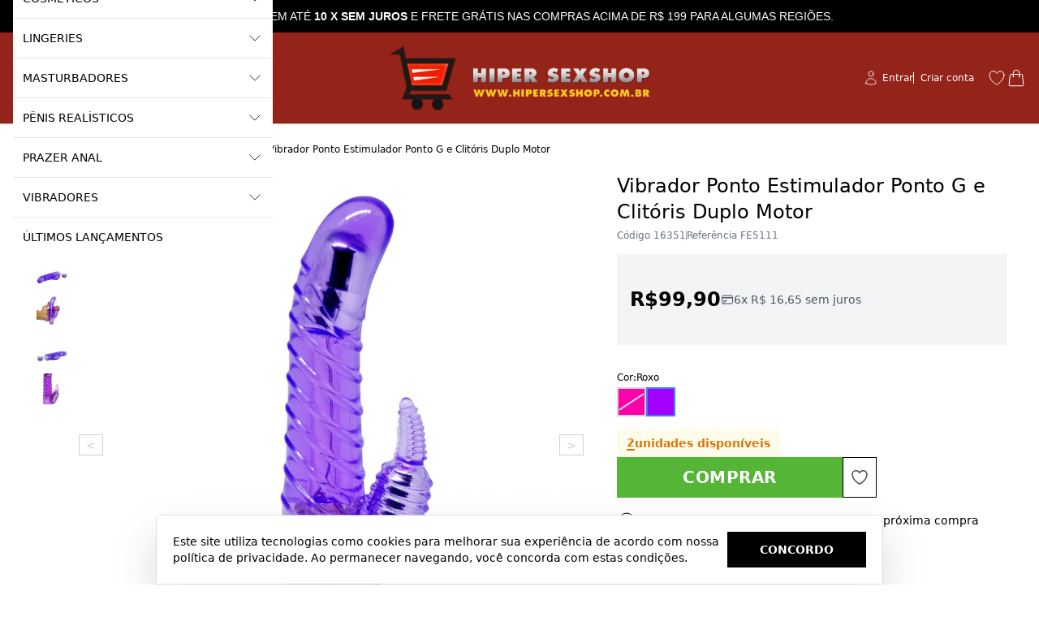

--- FILE ---
content_type: text/html; charset=utf-8
request_url: https://www.hipersexshop.com.br/prod/16351/vibrador-ponto-estimulador-ponto-g-e-clitoris-duplo-motor
body_size: 49924
content:
<!DOCTYPE html><html dir="ltr" lang="pt-BR"><head><meta charset="utf-8"><meta name="viewport" content="width=device-width,minimum-scale=1,initial-scale=1,maximum-scale=10">
<meta http-equiv="X-UA-Compatible" content="IE=edge,chrome=1">
<meta name="format-detection" content="telephone=no">
<meta name="format-detection" content="email=no"><title>Vibrador Ponto Estimulador Ponto G e Clit&oacute;ris Duplo Motor</title><meta name="author" content="Hiper Sex Shop"><meta name="description" content="Feito em&nbsp;Jelly&nbsp;transl&uacute;cido extra macio, este Vibrador Duplo Motor proporciona intenso prazer &agrave; mulher."><meta name="robots" content="index,follow"><link rel="canonical" href="https://www.hipersexshop.com.br/prod/16351/vibrador-ponto-estimulador-ponto-g-e-clitoris-duplo-motor"><meta itemprop="productID" content="16351">
<meta itemprop="name" content="Vibrador Ponto Estimulador Ponto G e Clitóris Duplo Motor"><meta name="cs:page" content="product">
<meta name="cs:description" content="sku=16351, name=Vibrador Ponto Estimulador Ponto G e Clitóris Duplo Motor"><!-- /head-metas --><!-- head-metas-og --><meta property="og:type" content="product">
<meta property="og:locale" content="pt_BR"><meta property="og:title" content="Vibrador Ponto Estimulador Ponto G e Clit&oacute;ris Duplo Motor"><meta property="og:description" content="Feito em&nbsp;Jelly&nbsp;transl&uacute;cido extra macio, este Vibrador Duplo Motor proporciona intenso prazer &agrave; mulher."><meta property="og:url" content="https://www.hipersexshop.com.br/prod/16351/vibrador-ponto-estimulador-ponto-g-e-clitoris-duplo-motor"><meta property="og:site_name" content="Hiper Sex Shop"><meta property="og:image" content="https://thumb.braavo.me/hiper/600/1302843684.webp"><meta property="og:upc" content="16351"><meta property="og:price:amount" content="99.90">
<meta property="og:price:currency" content="BRL"><meta property="og:availability" content="in stock"><meta property="og:image:width" content="600"><!-- /head-metas-og --><!-- head-metas-favicon --><link rel="apple-touch-icon" href="https://braavo-static.nyc3.digitaloceanspaces.com/favicon/hiper2/apple-touch-icon.png" sizes="180x180">
<link rel="icon" href="https://braavo-static.nyc3.digitaloceanspaces.com/favicon/hiper2/favicon-16x16.png" sizes="16x16" type="image/png">
<link rel="icon" href="https://braavo-static.nyc3.digitaloceanspaces.com/favicon/hiper2/favicon-32x32.png" sizes="32x32" type="image/png">
<link rel="manifest" href="https://braavo-static.nyc3.digitaloceanspaces.com/favicon/hiper2/site.webmanifest">
<link rel="mask-icon" href="https://braavo-static.nyc3.digitaloceanspaces.com/favicon/hiper2/safari-pinned-tab.svg" color="#333333">
<link rel="shortcut icon" href="https://braavo-static.nyc3.digitaloceanspaces.com/favicon/hiper2/favicon.ico">
<meta name="apple-mobile-web-app-title" content="Hiper Sex Shop">
<meta name="application-name" content="Hiper Sex Shop">
<meta name="msapplication-TileColor" content="#333333">
<meta name="msapplication-config" content="https://braavo-static.nyc3.digitaloceanspaces.com/favicon/hiper2/browserconfig.xml"><!-- /head-metas-favicon --><!-- head-meta-verificacao --><!-- /head-meta-verificacao --><link rel="preload" type="text/css" href="https://static1.braavo.com.br/css/_geral/geral-inicio-novo.css" as="style">
<link rel="stylesheet" type="text/css" href="https://static1.braavo.com.br/css/_geral/geral-inicio-novo.css"><link rel="preload" type="text/css" href="https://static1.braavo.com.br/css/_geral/geral-listagem.css" as="style">
<link rel="stylesheet" type="text/css" href="https://static1.braavo.com.br/css/_geral/geral-listagem.css"><link rel="preload" type="text/css" href="https://static1.braavo.com.br/css/_geral/geral-internas.css" as="style">
<link rel="stylesheet" type="text/css" href="https://static1.braavo.com.br/css/_geral/geral-internas.css"><link rel="preload" type="text/css" href="https://static1.braavo.com.br/css/_geral/geral-fim.css" as="style">
<link rel="stylesheet" type="text/css" href="https://static1.braavo.com.br/css/_geral/geral-fim.css"><link rel="preload" type="text/css" href="https://static1.braavo.com.br/css/personalizados/hiper2-personalizados.css?cache=26012502" as="style">
<link rel="stylesheet" type="text/css" href="https://static1.braavo.com.br/css/personalizados/hiper2-personalizados.css?cache=26012502"><style type="text/css" id="css-destaques">.listagem-prod-fotos-destaque-tipo-1{display:block;}.tail-listagem-dests-id-1{display:block;}.tail-prod-ver-dests-id-1{display:block;}.listagem-prod-fotos-destaque-tipo-1{background-color:#d3261d;}.tail-listagem-dests-id-1{background-color:#d3261d;}.listagem-prod-fotos-destaque-tipo-1::before{color:#FFFFFF;}.tail-listagem-dests-id-1::before{color:#FFFFFF;}.listagem-prod-fotos-destaque-tipo-1::before{content:"Promoção";}.tail-listagem-dests-id-1::before{content:"Promoção";}.tail-prod-ver-dests-id-1::before{content:"Promoção";}.listagem-prod-fotos-destaque-tipo-2{display:block;}.tail-listagem-dests-id-2{display:block;}.tail-prod-ver-dests-id-2{display:block;}.listagem-prod-fotos-destaque-tipo-2{background-color:#d3261d;}.tail-listagem-dests-id-2{background-color:#d3261d;}.listagem-prod-fotos-destaque-tipo-2::before{color:#FFFFFF;}.tail-listagem-dests-id-2::before{color:#FFFFFF;}.listagem-prod-fotos-destaque-tipo-2::before{content:"Lançamento";}.tail-listagem-dests-id-2::before{content:"Lançamento";}.tail-prod-ver-dests-id-2::before{content:"Lançamento";}.listagem-prod-fotos-destaque-tipo-3{display:block;}.tail-listagem-dests-id-3{display:block;}.tail-prod-ver-dests-id-3{display:block;}.listagem-prod-fotos-destaque-tipo-3{background-color:#d3261d;}.tail-listagem-dests-id-3{background-color:#d3261d;}.listagem-prod-fotos-destaque-tipo-3::before{color:#FFFFFF;}.tail-listagem-dests-id-3::before{color:#FFFFFF;}.listagem-prod-fotos-destaque-tipo-3::before{content:"Exclusivo";}.tail-listagem-dests-id-3::before{content:"Exclusivo";}.tail-prod-ver-dests-id-3::before{content:"Exclusivo";}.listagem-prod-fotos-destaque-tipo-4{display:block;}.tail-listagem-dests-id-4{display:block;}.tail-prod-ver-dests-id-4{display:block;}.listagem-prod-fotos-destaque-tipo-4{background-color:#d3261d;}.tail-listagem-dests-id-4{background-color:#d3261d;}.listagem-prod-fotos-destaque-tipo-4::before{color:#FFFFFF;}.tail-listagem-dests-id-4::before{color:#FFFFFF;}.listagem-prod-fotos-destaque-tipo-4::before{content:"Super Desconto";}.tail-listagem-dests-id-4::before{content:"Super Desconto";}.tail-prod-ver-dests-id-4::before{content:"Super Desconto";}.listagem-prod-fotos-destaque-tipo-5{display:block;}.tail-listagem-dests-id-5{display:block;}.tail-prod-ver-dests-id-5{display:block;}.listagem-prod-fotos-destaque-tipo-5{background-color:#d3261d;}.tail-listagem-dests-id-5{background-color:#d3261d;}.listagem-prod-fotos-destaque-tipo-5::before{color:#FFFFFF;}.tail-listagem-dests-id-5::before{color:#FFFFFF;}.listagem-prod-fotos-destaque-tipo-5::before{content:"Pré-Venda";}.tail-listagem-dests-id-5::before{content:"Pré-Venda";}.tail-prod-ver-dests-id-5::before{content:"Pré-Venda";}.listagem-prod-fotos-destaque-tipo-6{display:block;}.tail-listagem-dests-id-6{display:block;}.tail-prod-ver-dests-id-6{display:block;}.listagem-prod-fotos-destaque-tipo-6{background-color:#d3261d;}.tail-listagem-dests-id-6{background-color:#d3261d;}.listagem-prod-fotos-destaque-tipo-6::before{color:#FFFFFF;}.tail-listagem-dests-id-6::before{color:#FFFFFF;}.listagem-prod-fotos-destaque-tipo-6::before{content:"Festas";}.tail-listagem-dests-id-6::before{content:"Festas";}.tail-prod-ver-dests-id-6::before{content:"Festas";}.listagem-prod-fotos-destaque-tipo-7{display:block;}.tail-listagem-dests-id-7{display:block;}.tail-prod-ver-dests-id-7{display:block;}.listagem-prod-fotos-destaque-tipo-7{background-color:#d3261d;}.tail-listagem-dests-id-7{background-color:#d3261d;}.listagem-prod-fotos-destaque-tipo-7::before{color:#FFFFFF;}.tail-listagem-dests-id-7::before{color:#FFFFFF;}.listagem-prod-fotos-destaque-tipo-7::before{content:"Bazar";}.tail-listagem-dests-id-7::before{content:"Bazar";}.tail-prod-ver-dests-id-7::before{content:"Bazar";}.listagem-prod-fotos-destaque-tipo-8{display:block;}.tail-listagem-dests-id-8{display:block;}.tail-prod-ver-dests-id-8{display:block;}.listagem-prod-fotos-destaque-tipo-8{background-color:#d3261d;}.tail-listagem-dests-id-8{background-color:#d3261d;}.listagem-prod-fotos-destaque-tipo-8::before{color:#FFFFFF;}.tail-listagem-dests-id-8::before{color:#FFFFFF;}.listagem-prod-fotos-destaque-tipo-8::before{content:"Preço Especial";}.tail-listagem-dests-id-8::before{content:"Preço Especial";}.tail-prod-ver-dests-id-8::before{content:"Preço Especial";}.listagem-prod-fotos-destaque-tipo-9{display:block;}.tail-listagem-dests-id-9{display:block;}.tail-prod-ver-dests-id-9{display:block;}.listagem-prod-fotos-destaque-tipo-9{background-color:#d3261d;}.tail-listagem-dests-id-9{background-color:#d3261d;}.listagem-prod-fotos-destaque-tipo-9::before{color:#FFFFFF;}.tail-listagem-dests-id-9::before{color:#FFFFFF;}.listagem-prod-fotos-destaque-tipo-9::before{content:"Sale";}.tail-listagem-dests-id-9::before{content:"Sale";}.tail-prod-ver-dests-id-9::before{content:"Sale";}.listagem-prod-fotos-destaque-tipo-10{display:block;}.tail-listagem-dests-id-10{display:block;}.tail-prod-ver-dests-id-10{display:block;}.listagem-prod-fotos-destaque-tipo-10{background-color:#d3261d;}.tail-listagem-dests-id-10{background-color:#d3261d;}.listagem-prod-fotos-destaque-tipo-10::before{color:#FFFFFF;}.tail-listagem-dests-id-10::before{color:#FFFFFF;}.listagem-prod-fotos-destaque-tipo-10::before{content:"News";}.tail-listagem-dests-id-10::before{content:"News";}.tail-prod-ver-dests-id-10::before{content:"News";}.listagem-prod-fotos-destaque-tipo-11{display:block;}.tail-listagem-dests-id-11{display:block;}.tail-prod-ver-dests-id-11{display:block;}.listagem-prod-fotos-destaque-tipo-11{background-color:#d3261d;}.tail-listagem-dests-id-11{background-color:#d3261d;}.listagem-prod-fotos-destaque-tipo-11::before{color:#FFFFFF;}.tail-listagem-dests-id-11::before{color:#FFFFFF;}.listagem-prod-fotos-destaque-tipo-11::before{content:"Preview";}.tail-listagem-dests-id-11::before{content:"Preview";}.tail-prod-ver-dests-id-11::before{content:"Preview";}</style><link rel="preload" type="text/css" href="https://static1.braavo.com.br/tailwind/tailwind-2.2.19-v1.min.css" as="style">
<link rel="stylesheet" type="text/css" href="https://static1.braavo.com.br/tailwind/tailwind-2.2.19-v1.min.css"><style>
  .disabled-bg:disabled{background-color:rgb(229 231 235); opacity:.5;}

  .grid-rows-7{grid-template-rows:repeat(7,minmax(0,1fr));}

  @media (min-width:1024px) {
    .lg\:grid-rows-7{grid-template-rows:repeat(7,minmax(0,1fr));}
  }

  /* Trustvox (reset) */
  .carousel__track{overflow:visible;}

  /* Variáveis */
  :root {
    --tailListagemCardRecuo:0.5rem;
  }

  /* Listagem - Botão setas */
  .tail-listagem-blog-seta-interno,
  .tail-listagem-cate-seta-interno,
  .tail-listagem-conj-seta-interno,
  .tail-listagem-inst-seta-interno,
  .tail-listagem-marc-seta-interno,
  .tail-listagem-prod-seta-interno{aspect-ratio:1/1;}

  /* Listagem - Controla o comportamento do scroll */
  .tail-listagem-blog-slider-container,
  .tail-listagem-cate-slider-container,
  .tail-listagem-conj-slider-container,
  .tail-listagem-inst-slider-container,
  .tail-listagem-marc-slider-container,
  .tail-listagem-prod-slider-container{
    scroll-behavior:smooth;
    scroll-snap-type:x mandatory;
    scrollbar-width:none;
  }

  /* Listagem - Esconde scroll bar no Firefox */
  .tail-listagem-blog-slider-container::-webkit-scrollbar,
  .tail-listagem-cate-slider-container::-webkit-scrollbar,
  .tail-listagem-conj-slider-container::-webkit-scrollbar,
  .tail-listagem-inst-slider-container::-webkit-scrollbar,
  .tail-listagem-marc-slider-container::-webkit-scrollbar,
  .tail-listagem-prod-slider-container::-webkit-scrollbar{display:none;}

  /* Produtos - Largura mínima das variações de texto */
  .tail-listagem-prod-variacao-texto{min-width:2.5rem;}

  /* Produtos - Esconde scroll das variações */
  .tail-listagem-prod-lista-vari::-webkit-scrollbar{display:none;}
  .tail-listagem-prod-lista-vari{-ms-overflow-style:none;scrollbar-width:none;}

    .tail-listagem-card-largura-1{width:calc(100%/1 - var(--tailListagemCardRecuo));} @media(min-width:640px){.md\:tail-listagem-card-largura-1{width:calc(100%/1 - var(--tailListagemCardRecuo));}} @media(min-width:1024px){.lg\:tail-listagem-card-largura-1{width:calc(100%/1 - var(--tailListagemCardRecuo));}} @media(min-width:1536px){.\2xl\:tail-listagem-card-largura-1{width:calc(100%/1 - var(--tailListagemCardRecuo));}}
  .tail-listagem-card-largura-2{width:calc(100%/2 - var(--tailListagemCardRecuo));} @media(min-width:640px){.md\:tail-listagem-card-largura-2{width:calc(100%/2 - var(--tailListagemCardRecuo));}} @media(min-width:1024px){.lg\:tail-listagem-card-largura-2{width:calc(100%/2 - var(--tailListagemCardRecuo));}} @media(min-width:1536px){.\2xl\:tail-listagem-card-largura-2{width:calc(100%/2 - var(--tailListagemCardRecuo));}}
  .tail-listagem-card-largura-3{width:calc(100%/3 - var(--tailListagemCardRecuo));} @media(min-width:640px){.md\:tail-listagem-card-largura-3{width:calc(100%/3 - var(--tailListagemCardRecuo));}} @media(min-width:1024px){.lg\:tail-listagem-card-largura-3{width:calc(100%/3 - var(--tailListagemCardRecuo));}} @media(min-width:1536px){.\2xl\:tail-listagem-card-largura-3{width:calc(100%/3 - var(--tailListagemCardRecuo));}}
  .tail-listagem-card-largura-4{width:calc(100%/4 - var(--tailListagemCardRecuo));} @media(min-width:640px){.md\:tail-listagem-card-largura-4{width:calc(100%/4 - var(--tailListagemCardRecuo));}} @media(min-width:1024px){.lg\:tail-listagem-card-largura-4{width:calc(100%/4 - var(--tailListagemCardRecuo));}} @media(min-width:1536px){.\2xl\:tail-listagem-card-largura-4{width:calc(100%/4 - var(--tailListagemCardRecuo));}}
  .tail-listagem-card-largura-5{width:calc(100%/5 - var(--tailListagemCardRecuo));} @media(min-width:640px){.md\:tail-listagem-card-largura-5{width:calc(100%/5 - var(--tailListagemCardRecuo));}} @media(min-width:1024px){.lg\:tail-listagem-card-largura-5{width:calc(100%/5 - var(--tailListagemCardRecuo));}} @media(min-width:1536px){.\2xl\:tail-listagem-card-largura-5{width:calc(100%/5 - var(--tailListagemCardRecuo));}}
  .tail-listagem-card-largura-6{width:calc(100%/6 - var(--tailListagemCardRecuo));} @media(min-width:640px){.md\:tail-listagem-card-largura-6{width:calc(100%/6 - var(--tailListagemCardRecuo));}} @media(min-width:1024px){.lg\:tail-listagem-card-largura-6{width:calc(100%/6 - var(--tailListagemCardRecuo));}} @media(min-width:1536px){.\2xl\:tail-listagem-card-largura-6{width:calc(100%/6 - var(--tailListagemCardRecuo));}}
  .tail-listagem-card-largura-7{width:calc(100%/7 - var(--tailListagemCardRecuo));} @media(min-width:640px){.md\:tail-listagem-card-largura-7{width:calc(100%/7 - var(--tailListagemCardRecuo));}} @media(min-width:1024px){.lg\:tail-listagem-card-largura-7{width:calc(100%/7 - var(--tailListagemCardRecuo));}} @media(min-width:1536px){.\2xl\:tail-listagem-card-largura-7{width:calc(100%/7 - var(--tailListagemCardRecuo));}}
  .tail-listagem-card-largura-8{width:calc(100%/8 - var(--tailListagemCardRecuo));} @media(min-width:640px){.md\:tail-listagem-card-largura-8{width:calc(100%/8 - var(--tailListagemCardRecuo));}} @media(min-width:1024px){.lg\:tail-listagem-card-largura-8{width:calc(100%/8 - var(--tailListagemCardRecuo));}} @media(min-width:1536px){.\2xl\:tail-listagem-card-largura-8{width:calc(100%/8 - var(--tailListagemCardRecuo));}}
  .tail-listagem-card-largura-9{width:calc(100%/9 - var(--tailListagemCardRecuo));} @media(min-width:640px){.md\:tail-listagem-card-largura-9{width:calc(100%/9 - var(--tailListagemCardRecuo));}} @media(min-width:1024px){.lg\:tail-listagem-card-largura-9{width:calc(100%/9 - var(--tailListagemCardRecuo));}} @media(min-width:1536px){.\2xl\:tail-listagem-card-largura-9{width:calc(100%/9 - var(--tailListagemCardRecuo));}}
  .tail-listagem-card-largura-10{width:calc(100%/10 - var(--tailListagemCardRecuo));} @media(min-width:640px){.md\:tail-listagem-card-largura-10{width:calc(100%/10 - var(--tailListagemCardRecuo));}} @media(min-width:1024px){.lg\:tail-listagem-card-largura-10{width:calc(100%/10 - var(--tailListagemCardRecuo));}} @media(min-width:1536px){.\2xl\:tail-listagem-card-largura-10{width:calc(100%/10 - var(--tailListagemCardRecuo));}}
  .tail-listagem-card-largura-11{width:calc(100%/11 - var(--tailListagemCardRecuo));} @media(min-width:640px){.md\:tail-listagem-card-largura-11{width:calc(100%/11 - var(--tailListagemCardRecuo));}} @media(min-width:1024px){.lg\:tail-listagem-card-largura-11{width:calc(100%/11 - var(--tailListagemCardRecuo));}} @media(min-width:1536px){.\2xl\:tail-listagem-card-largura-11{width:calc(100%/11 - var(--tailListagemCardRecuo));}}
  .tail-listagem-card-largura-12{width:calc(100%/12 - var(--tailListagemCardRecuo));} @media(min-width:640px){.md\:tail-listagem-card-largura-12{width:calc(100%/12 - var(--tailListagemCardRecuo));}} @media(min-width:1024px){.lg\:tail-listagem-card-largura-12{width:calc(100%/12 - var(--tailListagemCardRecuo));}} @media(min-width:1536px){.\2xl\:tail-listagem-card-largura-12{width:calc(100%/12 - var(--tailListagemCardRecuo));}}
  .tail-listagem-card-largura-13{width:calc(100%/13 - var(--tailListagemCardRecuo));} @media(min-width:640px){.md\:tail-listagem-card-largura-13{width:calc(100%/13 - var(--tailListagemCardRecuo));}} @media(min-width:1024px){.lg\:tail-listagem-card-largura-13{width:calc(100%/13 - var(--tailListagemCardRecuo));}} @media(min-width:1536px){.\2xl\:tail-listagem-card-largura-13{width:calc(100%/13 - var(--tailListagemCardRecuo));}}
  .tail-listagem-card-largura-14{width:calc(100%/14 - var(--tailListagemCardRecuo));} @media(min-width:640px){.md\:tail-listagem-card-largura-14{width:calc(100%/14 - var(--tailListagemCardRecuo));}} @media(min-width:1024px){.lg\:tail-listagem-card-largura-14{width:calc(100%/14 - var(--tailListagemCardRecuo));}} @media(min-width:1536px){.\2xl\:tail-listagem-card-largura-14{width:calc(100%/14 - var(--tailListagemCardRecuo));}}
  .tail-listagem-card-largura-15{width:calc(100%/15 - var(--tailListagemCardRecuo));} @media(min-width:640px){.md\:tail-listagem-card-largura-15{width:calc(100%/15 - var(--tailListagemCardRecuo));}} @media(min-width:1024px){.lg\:tail-listagem-card-largura-15{width:calc(100%/15 - var(--tailListagemCardRecuo));}} @media(min-width:1536px){.\2xl\:tail-listagem-card-largura-15{width:calc(100%/15 - var(--tailListagemCardRecuo));}}
  .tail-listagem-card-largura-16{width:calc(100%/16 - var(--tailListagemCardRecuo));} @media(min-width:640px){.md\:tail-listagem-card-largura-16{width:calc(100%/16 - var(--tailListagemCardRecuo));}} @media(min-width:1024px){.lg\:tail-listagem-card-largura-16{width:calc(100%/16 - var(--tailListagemCardRecuo));}} @media(min-width:1536px){.\2xl\:tail-listagem-card-largura-16{width:calc(100%/16 - var(--tailListagemCardRecuo));}}
  .tail-listagem-card-largura-17{width:calc(100%/17 - var(--tailListagemCardRecuo));} @media(min-width:640px){.md\:tail-listagem-card-largura-17{width:calc(100%/17 - var(--tailListagemCardRecuo));}} @media(min-width:1024px){.lg\:tail-listagem-card-largura-17{width:calc(100%/17 - var(--tailListagemCardRecuo));}} @media(min-width:1536px){.\2xl\:tail-listagem-card-largura-17{width:calc(100%/17 - var(--tailListagemCardRecuo));}}
  .tail-listagem-card-largura-18{width:calc(100%/18 - var(--tailListagemCardRecuo));} @media(min-width:640px){.md\:tail-listagem-card-largura-18{width:calc(100%/18 - var(--tailListagemCardRecuo));}} @media(min-width:1024px){.lg\:tail-listagem-card-largura-18{width:calc(100%/18 - var(--tailListagemCardRecuo));}} @media(min-width:1536px){.\2xl\:tail-listagem-card-largura-18{width:calc(100%/18 - var(--tailListagemCardRecuo));}}
  .tail-listagem-card-largura-19{width:calc(100%/19 - var(--tailListagemCardRecuo));} @media(min-width:640px){.md\:tail-listagem-card-largura-19{width:calc(100%/19 - var(--tailListagemCardRecuo));}} @media(min-width:1024px){.lg\:tail-listagem-card-largura-19{width:calc(100%/19 - var(--tailListagemCardRecuo));}} @media(min-width:1536px){.\2xl\:tail-listagem-card-largura-19{width:calc(100%/19 - var(--tailListagemCardRecuo));}}
  .tail-listagem-card-largura-20{width:calc(100%/20 - var(--tailListagemCardRecuo));} @media(min-width:640px){.md\:tail-listagem-card-largura-20{width:calc(100%/20 - var(--tailListagemCardRecuo));}} @media(min-width:1024px){.lg\:tail-listagem-card-largura-20{width:calc(100%/20 - var(--tailListagemCardRecuo));}} @media(min-width:1536px){.\2xl\:tail-listagem-card-largura-20{width:calc(100%/20 - var(--tailListagemCardRecuo));}}


  .tt{margin-bottom:15px; font-weight:400; font-size:18px; text-align:center; text-transform:uppercase;}
  .botao-primario{background-color:#000;}
</style><!-- head-css-evisual-fontes -->
<link rel="preconnect" href="https://fonts.googleapis.com">
<link rel="preconnect" href="https://fonts.gstatic.com" crossorigin>
<link rel="stylesheet" href="https://fonts.googleapis.com/css2?family=Poppins:ital,wght@0,100;0,200;0,300;0,400;0,500;0,600;0,700;0,900;1,100;1,200;1,300;1,400;1,500;1,600;1,700;1,800;1,900&display=swap">
<!-- head-css-evisual -->
<style id="css-evisual-json" class="js-ev-json">
.ev-topo-interno-1{background-color:#942419;}
.ev-topo-interno-1{border-color:#bfbebf !important;}
.ev-topo-categorias-toggle-btn-abrir-svg{color:#fff !important;}
.rounded,.rounded-full,.rounded-md,.rounded-lg,.rounded-tr-lg,.rounded-bl-lg,.lg\:rounded-lg,button,input[type=button]{border-radius:0 !important;}
.tt{color:#000 !important;}
@media(min-width:1024px){.ev-topo-busca-btn-ok-svg, .ev-topo-busca-toggle-1-form-svg{color:#fff !important;}}
@media(min-width:1024px){.ev-topo-busca-campo, .ev-topo-busca-campo::placeholder{color:#fff !important;}}
@media(min-width:1024px){.ev-topo-busca-form-interno-2{border-color:#fff !important;}}
.ev-topo-carrinho-1-interno{color:#000 !important;}
.ev-topo-carrinho-produto-ir{border-color:#ffffff !important;}
.ev-topo-carrinho-1-dados-sacola-svg{color:#fff !important;}
.ev-topo-desejo-vetor-svg{color:#fff !important;}
.ev-topo-login-svg{color:#fff !important;}
@media(min-width:1024px){.ev-topo-login-link{color:#fff !important;}}
@media (min-width:1024px){.ev-topo-login-lista.divide-gray-200>:not([hidden])~:not([hidden]){border-color:#fff !important;}}
.ev-topo-social-dados-link{color:#fff !important;}
.ev-listagem-prod-item,.ev-listagem-conj-item{border-color:transparent !important;}
.ev-listagem-prod-preco-de{color:#141414 !important;}
.ev-listagem-prod-preco-de{font-family:Poppins !important;}
.ev-listagem-prod-preco-de{font-weight:200 !important;}
.ev-listagem-prod-preco-parcela{color:#000 !important;}
.ev-listagem-prod-preco-parcela{font-family:Poppins !important;}
.ev-listagem-prod-preco-avista{color:#54B537 !important;}
.ev-banner-frete-tt{color:#999 !important;}
.ev-banner-frete-tt{font-weight:500 !important;}
@media(min-width:1024px){.ev-banner-frete-tt{font-size:12px !important;}}
.ev-banner-frete-texto{color:#942419 !important;}
.ev-banner-frete-texto{font-weight:700 !important;}
@media(min-width:1024px){.ev-banner-frete-texto{font-size:12px !important;}}
.ev-etapa-comprar-btn{background-color:#54B537 !important;}
.ev-etapa-comprar-btn:hover{background-color:#7cd062 !important;}
.ev-etapa-comprar-btn{color:#ffffff !important;}
.ev-etapa-comprar-btn{font-weight:600 !important;}
.ev-etapa-comprar-btn{text-transform:uppercase !important;}
@media(max-width:1023px){.ev-etapa-comprar-btn{font-size:16px !important;}}
@media(min-width:1024px){.ev-etapa-comprar-btn{font-size:20px !important;}}
.ev-topo-carrinho-1-dados-sacola-interno{color:#fff !important;}
</style>
<style id="css-black-friday-cor">
  :root{
    --black-friday-fundo: #000000 !important;
    --black-friday-texto: #ffffff !important;
    --black-friday-borda: #555555 !important;
  }
</style>

<link rel="stylesheet" type="text/css" href="https://static1.braavo.com.br/css/black-friday/black-friday-rodape-vitrine.css"><link rel="stylesheet" type="text/css" href="https://static1.braavo.com.br/css/black-friday/black-friday-topo-categoria.css"><link rel="stylesheet" type="text/css" href="https://static1.braavo.com.br/css/black-friday/black-friday-rodape-categoria.css"><script type="text/javascript" id="js-black-friday-categoria">var blackFridayCategorias = [];blackFridayCategorias.push("cat/280/black-friday");</script><script defer type="text/javascript" src="https://static1.braavo.com.br/js-min/es6/black-friday-categoria.js"></script><!-- head-pixels --><!-- gtm - init -->
<script type="text/javascript">
window.dataLayer = window.dataLayer || [];
</script><!-- gtm - pixel -->
<script type="text/javascript">
(function(w,d,s,l,i){
  w[l]=w[l]||[];
  w[l].push({"gtm.start": new Date().getTime(), event:"gtm.js"});
  var f=d.getElementsByTagName(s)[0],
      j=d.createElement(s),
      dl=l!="dataLayer"?"&l="+l:"";
  j.async=true;
  j.src="https://www.googletagmanager.com/gtm.js?id="+i+dl;
  f.parentNode.insertBefore(j,f);
})(window,document,"script","dataLayer","GTM-TK8SS84");
</script><!-- google analytics 4 - pixel -->
<script async src="https://www.googletagmanager.com/gtag/js?id=G-YY425K6YWK"></script><script type="text/javascript">
window.dataLayer = window.dataLayer || [];
function gtag(){dataLayer.push(arguments)}
gtag("js", new Date());gtag("config", "G-YY425K6YWK", {"allow_enhanced_conversions": true});gtag("config", "G-YMBKM3R874");var dataGoogleGa4 = {"id":"AW-979471387\/RwWaCM3U0gMQm5iG0wM","loja":"Hiper Sex Shop"};
gtag("config", "AW-979471387", {"send_to": "RwWaCM3U0gMQm5iG0wM"});</script>
<script defer type="text/javascript" src="https://static1.braavo.com.br/js-min/es6/tail-pixel-eventos-google-ga4.js?cache=26012502"></script><!-- eventos -->
<script type="text/javascript" data-braavo="inline">
var dataFacebookPixelEvento = {"ativo":true};
var dataTiktokPixelEvento = {"ativo":true};
var dataPinterestPixelEvento = {"ativo":true};
</script><!-- /head-pixels --><script type="text/javascript" id="menu-carrinho">
jsMenuCarrinho={"total":"0,00","qtde":0,"texto":"item|itens","produtos":[]};</script><script type="text/javascript" id="js-global">console.log('Braavo! Plataforma de Lojas Virtuais. Todos os direitos reservados');jsGlobal={"layoutAno":"2015","pid":"hiper","urlCake":"/","facebook":0,"carrinho":"Carrinho","dataHoje":"2026-01-25","host_local":false,"host_teste":false};jsFlutTopo={"ativo":"true","referencia":"principal","efeito":"fade","desativar":"iphone|ipad","elementos":"topo-logo|topo-menu-a|topo-busca|topo-menu-c|topo-crr"};jsFlutCrr={"ativo":"true","efeito":"fade"};jsCrr={"vazio":"Vazio","valor":"R$ 0,00"};jsLateralFixoMargem={"texto":null};jsProd={"selecionar-variacao":"1"};jsListaRela=[];jsListaFoto=[];compraRapidaId='0';compraRapidaTrava=false;compraRapidaMouse=false;</script><script type="text/javascript" id="js-dinamicos">jsLogin='<a href="/login?redir=%2Fprod%2F16351%2Fvibrador-ponto-estimulador-ponto-g-e-clitoris-duplo-motor" rel="nofollow" class="tipo-login-opcao tipo-login-link tipo-login-link-login">Entrar</a><a href="/cadastro" class="tipo-login-opcao tipo-login-link tipo-login-link-cadastro">Criar conta</a>';jsGlobal['grupo_id']='1';</script><!-- head-scripts --><link rel="preload" href="https://static1.braavo.com.br/js-min/_geral/alias.js?cache=26012502" as="script">
<script type="text/javascript" src="https://static1.braavo.com.br/js-min/_geral/alias.js?cache=26012502"></script><script defer type="text/javascript" src="https://static1.braavo.com.br/js-min/es6/mascaras.js"></script><script defer type="text/javascript" src="https://static1.braavo.com.br/js-min/es6/utm.js?cache=26012502"></script>
<script defer type="text/javascript" src="https://static1.braavo.com.br/js-min/es6/cookies.js?cache=26012502"></script>
<script defer type="text/javascript" src="https://static1.braavo.com.br/js-min/es6/hover-mobile.js?cache=26012502"></script>
<script defer type="text/javascript" src="https://static1.braavo.com.br/js-min/es6/tampao.js?cache=26012502"></script>
<script defer type="text/javascript" src="https://static1.braavo.com.br/js-min/es6/paginacao.js?cache=26012502"></script>
<script defer type="text/javascript" src="https://static1.braavo.com.br/js-min/es6/newsletter2.js?cache=26012502"></script>
<script defer type="text/javascript" src="https://static1.braavo.com.br/js-min/es6/contato2.js?cache=26012502"></script><script defer type="text/javascript" src="https://static1.braavo.com.br/js-min/es6/tail-pixel-eventos.js?cache=26012502"></script><link rel="preload" type="text/css" href="https://static1.braavo.com.br/swiper/swiper-bundle.min-12.0.2.css" as="style">
<link rel="stylesheet" type="text/css" href="https://static1.braavo.com.br/swiper/swiper-bundle.min-12.0.2.css">

<link rel="preload" href="https://static1.braavo.com.br/swiper/swiper-element-bundle.min-12.0.2.js" as="script">
<script defer type="text/javascript" src="https://static1.braavo.com.br/swiper/swiper-element-bundle.min-12.0.2.js"></script><script type="text/javascript" data-braavo="inline">
  document.addEventListener('DOMContentLoaded', () => {
    document.querySelectorAll('.js-tail-swiper-image-adicionais')
      .forEach(image => image.classList.remove('hidden'));
  });
</script><script defer type="text/javascript" src="https://static1.braavo.com.br/js-min/es6/cronometro.js?cache=26012502"></script><script defer type="text/javascript" src="https://static1.braavo.com.br/js-min/es6/popup-newsletter2.js?cache=26012502"></script><script defer type="text/javascript" src="https://static1.braavo.com.br/js-min/es6/endereco-pais.js?cache=26012502"></script><script defer type="text/javascript" src="https://static1.braavo.com.br/js-min/es6/tail-carrinho-brinde.js?cache=26012502"></script>
<script defer type="text/javascript" src="https://static1.braavo.com.br/js-min/es6/tail-carrinho-compartilhar.js?cache=26012502"></script>
<script defer type="text/javascript" src="https://static1.braavo.com.br/js-min/es6/tail-carrinho-crmbonus.js?cache=26012502"></script>
<script defer type="text/javascript" src="https://static1.braavo.com.br/js-min/es6/tail-frete-resumo.js?cache=26012502"></script>
<script defer type="text/javascript" src="https://static1.braavo.com.br/js-min/es6/tail-parcela-resumo.js?cache=26012502"></script><script defer type="text/javascript" src="https://static1.braavo.com.br/js-min/es6/tail-carrinho-progresso.js?cache=26012502"></script><script defer type="text/javascript" src="https://static1.braavo.com.br/js-min/es6/tail-conjunto-ver.js?cache=26012502"></script>
<script defer type="text/javascript" src="https://static1.braavo.com.br/js-min/es6/tail-conjunto-ver-etapa-comprar2.js?cache=26012502"></script><script defer type="text/javascript" src="https://static1.braavo.com.br/js-min/es6/tail-prod-ver-etapa-variacao.js?cache=26012502"></script>
<script defer type="text/javascript" src="https://static1.braavo.com.br/js-min/es6/tail-prod-ver-etapa-preco.js?cache=26012502"></script>
<script defer type="text/javascript" src="https://static1.braavo.com.br/js-min/es6/tail-prod-ver-etapa-url.js?cache=26012502"></script>
<script defer type="text/javascript" src="https://static1.braavo.com.br/js-min/es6/tail-prod-ver-etapa-desejo.js?cache=26012502"></script>
<script defer type="text/javascript" src="https://static1.braavo.com.br/js-min/es6/tail-prod-ver-etapa-espera.js?cache=26012502"></script>
<script defer type="text/javascript" src="https://static1.braavo.com.br/js-min/es6/tail-prod-ver-etapa-frete.js?cache=26012502"></script>
<script defer type="text/javascript" src="https://static1.braavo.com.br/js-min/es6/tail-prod-ver-etapa-parcela.js?cache=26012502"></script>
<script defer type="text/javascript" src="https://static1.braavo.com.br/js-min/es6/tail-prod-ver-etapa-quantidade.js?cache=26012502"></script>
<script defer type="text/javascript" src="https://static1.braavo.com.br/js-min/es6/tail-prod-ver-etapa-comprar2.js?cache=26012502"></script>
<script defer type="text/javascript" src="https://static1.braavo.com.br/js-min/es6/tail-prod-ver-etapa-personalizado.js?cache=26012502"></script>
<script defer type="text/javascript" src="https://static1.braavo.com.br/js-min/es6/tail-prod-ver-pergunta2.js?cache=26012502"></script>
<script defer type="text/javascript" src="https://static1.braavo.com.br/js-min/es6/tail-prod-ver-visualizado.js?cache=26012502"></script><script defer type="text/javascript" src="https://static1.braavo.com.br/js-min/es6/produto-ver-fotos.js?cache=26012502"></script>
<script defer type="text/javascript" src="https://static1.braavo.com.br/js-min/es6/tail-listagem-slider.js?cache=26012502"></script><!-- /head-scripts --><!-- head-scripts-funcoes --><link rel="preload" href="https://static1.braavo.com.br/js-min/es6/funcoes/hiper2.js?cache=26012502" as="script"><script type="text/javascript" src="https://static1.braavo.com.br/js-min/es6/funcoes/hiper2.js?cache=26012502"></script></head><body id="pag-produto" data-tema="hiper2" data-idioma="1" data-grupo-id="1" data-editor-visual-aberto="0" data-listagem-seta-circular-voltar="0" data-listagem-seta-circular-avancar="0" data-logado-braavo="0" data-pagina-atual="/prod/16351/vibrador-ponto-estimulador-ponto-g-e-clitoris-duplo-motor" data-slide-in="0" class="js-body"><!-- gtm -->
<noscript><iframe src="https://www.googletagmanager.com/ns.html?id=GTM-TK8SS84" height="1" width="1" style="display:none;visibility:hidden"></iframe></noscript><div id="container" class="overflow-visible geral js-geral"><header class="top-0 z-50 w-full overflow-visible sticky tail-cabecalho ev-cabecalho js-tail-cabecalho" data-template="1202">    <section id="aviso-urgente" class="h-10 bg-black text-white text-center text-xs lg:text-sm aviso-urgente tail-aviso-alternado ev-aviso-alternado js-aviso-urgente js-aviso-alternado" data-seta-posicao="baixo">
    <ul class="relative w-full h-full tail-aviso-alternado-lista ev-aviso-alternado-lista">
              <li class="h-full top-0 left-0 absolute w-full tail-aviso-alternado-item tail-aviso-alternado-item-1 ev-aviso-alternado-item">
                      <div class="flex items-center justify-center h-full tail-aviso-alternado-texto tail-aviso-alternado-texto-1 ev-aviso-alternado-texto">
              <span class="tail-aviso-alternado-texto-interno tail-aviso-alternado-texto-interno-1 ev-aviso-alternado-texto-interno">
                <div class="tail-aviso-alternado-texto tail-aviso-alternado-texto-1 ev-aviso-alternado-texto">
                  ELEITO O <B> MELHOR SEXSHOP ONLINE </B>DO BRASIL                </div>
              </span>
            </div>
                  </li>
                <li class="h-full top-0 left-0 absolute w-full tail-aviso-alternado-item tail-aviso-alternado-item-2 ev-aviso-alternado-item">
                      <div class="flex items-center justify-center h-full tail-aviso-alternado-texto tail-aviso-alternado-texto-2 ev-aviso-alternado-texto">
              <span class="tail-aviso-alternado-texto-interno tail-aviso-alternado-texto-interno-2 ev-aviso-alternado-texto-interno">
                <div class="tail-aviso-alternado-texto tail-aviso-alternado-texto-2 ev-aviso-alternado-texto">
                  TODO SITE EM ATÉ <B> 10 X SEM JUROS</B> E FRETE GRÁTIS NAS COMPRAS ACIMA DE R$ 199 PARA ALGUMAS REGIÕES.                </div>
              </span>
            </div>
                  </li>
            </ul>
    <style>
            .tail-aviso-alternado-lista,
      .tail-aviso-alternado-item{background-color:#000;}

      .tail-aviso-alternado-item,
      .tail-aviso-alternado-link{color:#FFF}

      @keyframes avisoAlterFadeInOut{0% {opacity:1; z-index:1}46% {opacity:1; z-index:1}50% {opacity:0; z-index:0}96% {opacity:0; z-index:0}100% {opacity:1; z-index:1}}@keyframes avisoAlterFadeInOut{0% {opacity:1; z-index:1}46% {opacity:1; z-index:1}50% {opacity:0; z-index:0}96% {opacity:0; z-index:0}100% {opacity:1; z-index:1}}.tail-aviso-alternado-item{animation-name:avisoAlterFadeInOut;animation-timing-function:ease-in-out;animation-iteration-count:infinite;animation-duration:20s;animation-name:avisoAlterFadeInOut;animation-timing-function:ease-in-out;animation-iteration-count:infinite;animation-duration:20s;}.tail-aviso-alternado-item-2{animation-delay:0s;}.tail-aviso-alternado-item-1{animation-delay:10s;}          </style>
  </section>

<section class="overflow-visible text-xs relative tail-topo ev-topo js-tail-topo js-appec-escondido js-braavoapp-escondido">

    
  <section data-nome="interno_1" class="relative p-4 overflow-visible transition duration-300 border-b border-transparent border-solid lg:border-gray-200 lg:text-left ev-topo-interno-1 js-tail-topo-interno-1 tail-topo-interno-1" data-seta-posicao="baixo">
    <div class="grid grid-cols-3 overflow-visible tail-topo-classe-limite">
                        <div class="flex items-center overflow-visible gap-2 lg:gap-6">
            <div class="flex items-center overflow-visible ev-topo-categorias-toggle-btn-abrir js-tail-topo-inverter" data-seta-posicao="baixo">
  <label for="tail-topo-hamburger-abrir" onclick="topoToggleTodosFechar(this)">
    <svg xmlns="http://www.w3.org/2000/svg" fill="none" viewBox="0 0 24 24" stroke-width="1" stroke="currentColor" class="w-8 h-8 cursor-pointer tail-topo-categorias-toggle-btn-abrir-svg ev-topo-categorias-toggle-btn-abrir-svg">
      <path stroke-linecap="round" stroke-linejoin="round" d="M3.75 5.25h16.5m-16.5 4.5h16.5m-16.5 4.5h16.5m-16.5 4.5h16.5" />
    </svg>
  </label>
  </div>
<input class="hidden tail-topo-hamburger-abrir js-tail-topo-toggle-todos" type="checkbox" name="topo-hamburger" id="tail-topo-hamburger-abrir">
<div data-nome="categorias-toggle-1" class="overflow-visible bg-black backdrop-filter backdrop-blur-sm bg-opacity-30 tail-topo-categorias-toggle">
  <div class="absolute block top-1 left-72 lg:left-80 tail-topo-categorias-toggle-fechar">
    <label for="tail-topo-hamburger-abrir">
      <svg xmlns="http://www.w3.org/2000/svg" fill="none" viewBox="0 0 24 24" stroke-width="1" stroke="currentColor" class=" w-8 h-8 text-white cursor-pointer lg:w-10 lg:h-10">
        <path stroke-linecap="round" stroke-linejoin="round" d="M6 18L18 6M6 6l12 12" />
      </svg>
    </label>
  </div>
  <div class="w-64 h-full overflow-auto text-sm bg-white lg:w-72 lg:w-80 tail-topo-categorias-toggle-interno  ev-topo-categorias-toggle-1-interno">

    
                <div class="overflow-visible tail-topo-categorias-toggle-interno ev-topo-categorias-toggle-interno ev-topo-categorias-toggle-1-dados-interno0">
        <div class="flex flex-col overflow-visible uppercase divide-y divide-gray-200 divide-solid tail-topo-categorias-toggle-lista ev-topo-categorias-toggle-lista ev-topo-categorias-toggle-1-dados-lista0">
                                              
                                            <details class="overflow-visible tail-topo-categorias-toggle-1-dados-item-0 ev-topo-categorias-toggle-item ev-topo-categorias-toggle-1-dados-item0 tail-topo-categorias-toggle-details" data-nome="Acessórios">
                  <summary style="" class="flex items-center gap-2 cursor-pointer tail-topo-mobile-summary">
                    <div class="flex-grow inline-block py-4 pl-3 text-left ev-topo-categorias-toggle-link ev-topo-categorias-toggle-1-dados-link0 tail-topo-categorias-toggle-1-dados-link-0" data-nome="Acessórios">
                      <div class="flex items-center gap-2.5 tail-topo-categorias-toggle-img-container ">
                                                Acessórios                      </div>
                    </div>
                    <span class="py-1.5 px-3">
                      <svg xmlns="http://www.w3.org/2000/svg" fill="none" viewBox="0 0 24 24" stroke-width="1" stroke="currentColor" class="w-5 h-5 tail-topo-categorias-toggle-seta">
                        <path stroke-linecap="round" stroke-linejoin="round" d="M19.5 8.25l-7.5 7.5-7.5-7.5">
                        </path>
                      </svg>
                    </span>
                  </summary>
                  <div class="text-left tail-topo-categorias-toggle-interno ev-topo-categorias-toggle-interno ev-topo-categorias-toggle-1-dados-interno1">
                    <div class="flex flex-col gap-2 py-4 pl-6 normal-case border-t border-gray-200 border-solid pr-1.5 ev-topo-categorias-toggle-lista ev-topo-categorias-toggle-1-dados-lista1 tail-topo-categorias-toggle-1-dados-lista-1">
                                            <div class="tail-topo-categorias-toggle-1-dados-item-1 ev-topo-categorias-toggle-item ev-topo-categorias-toggle-1-dados-item1 tail-topo-categorias-toggle-1-dados-item-1-ver-tudo">
                        <div class="flex items-center gap-x-2">
                          <a href="/cat/230/acessorios" rel="next" class="text-black flex-grow inline-block py-2 text-left ev-topo-categorias-toggle-link ev-topo-categorias-toggle-1-dados-link1 tail-topo-categorias-toggle-1-dados-link-1" data-nome="Acessórios">
                            <span class="">
                              Ver Acessórios                            </span>
                          </a>
                        </div>
                      </div>
                                                                                                                        <div class="tail-topo-categorias-toggle-1-dados-item-1 ev-topo-categorias-toggle-item ev-topo-categorias-toggle-1-dados-item1">
                            <div class="flex items-center gap-x-2">
                              <a href="/cat/232/alongadores-penianos" rel="next" class="text-black flex-grow inline-block py-2 text-left ev-topo-categorias-toggle-link ev-topo-categorias-toggle-1-dados-link1 tail-topo-categorias-toggle-1-dados-link-1" data-nome="Alongadores Penianos">
                                <span class="">
                                  Alongadores Penianos                                </span>
                              </a>
                            </div>
                          </div>
                        
                                                                                                                                                                        <div class="tail-topo-categorias-toggle-1-dados-item-1 ev-topo-categorias-toggle-item ev-topo-categorias-toggle-1-dados-item1">
                            <div class="flex items-center gap-x-2">
                              <a href="/cat/233/aneis-penianos" rel="next" class="text-black flex-grow inline-block py-2 text-left ev-topo-categorias-toggle-link ev-topo-categorias-toggle-1-dados-link1 tail-topo-categorias-toggle-1-dados-link-1" data-nome="Anéis Penianos">
                                <span class="">
                                  Anéis Penianos                                </span>
                              </a>
                            </div>
                          </div>
                        
                                                                                                                                                                        <div class="tail-topo-categorias-toggle-1-dados-item-1 ev-topo-categorias-toggle-item ev-topo-categorias-toggle-1-dados-item1">
                            <div class="flex items-center gap-x-2">
                              <a href="/cat/234/brincadeiras" rel="next" class="text-black flex-grow inline-block py-2 text-left ev-topo-categorias-toggle-link ev-topo-categorias-toggle-1-dados-link1 tail-topo-categorias-toggle-1-dados-link-1" data-nome="Brincadeiras">
                                <span class="">
                                  Brincadeiras                                </span>
                              </a>
                            </div>
                          </div>
                        
                                                                                                                                                                        <div class="tail-topo-categorias-toggle-1-dados-item-1 ev-topo-categorias-toggle-item ev-topo-categorias-toggle-1-dados-item1">
                            <div class="flex items-center gap-x-2">
                              <a href="/cat/255/cinta-penianas" rel="next" class="text-black flex-grow inline-block py-2 text-left ev-topo-categorias-toggle-link ev-topo-categorias-toggle-1-dados-link1 tail-topo-categorias-toggle-1-dados-link-1" data-nome="Cinta Penianas">
                                <span class="">
                                  Cinta Penianas                                </span>
                              </a>
                            </div>
                          </div>
                        
                                                                                                                                                                        <div class="tail-topo-categorias-toggle-1-dados-item-1 ev-topo-categorias-toggle-item ev-topo-categorias-toggle-1-dados-item1">
                            <div class="flex items-center gap-x-2">
                              <a href="/cat/88/estimuladores-de-mamilos" rel="next" class="text-black flex-grow inline-block py-2 text-left ev-topo-categorias-toggle-link ev-topo-categorias-toggle-1-dados-link1 tail-topo-categorias-toggle-1-dados-link-1" data-nome="Estimuladores de Mamilos">
                                <span class="">
                                  Estimuladores de Mamilos                                </span>
                              </a>
                            </div>
                          </div>
                        
                                                                                                                                                                        <div class="tail-topo-categorias-toggle-1-dados-item-1 ev-topo-categorias-toggle-item ev-topo-categorias-toggle-1-dados-item1">
                            <div class="flex items-center gap-x-2">
                              <a href="/cat/238/kits-eroticos" rel="next" class="text-black flex-grow inline-block py-2 text-left ev-topo-categorias-toggle-link ev-topo-categorias-toggle-1-dados-link1 tail-topo-categorias-toggle-1-dados-link-1" data-nome="Kits Eróticos">
                                <span class="">
                                  Kits Eróticos                                </span>
                              </a>
                            </div>
                          </div>
                        
                                                                                                                                                                        <div class="tail-topo-categorias-toggle-1-dados-item-1 ev-topo-categorias-toggle-item ev-topo-categorias-toggle-1-dados-item1">
                            <div class="flex items-center gap-x-2">
                              <a href="/cat/239/pilhas-alcalinas" rel="next" class="text-black flex-grow inline-block py-2 text-left ev-topo-categorias-toggle-link ev-topo-categorias-toggle-1-dados-link1 tail-topo-categorias-toggle-1-dados-link-1" data-nome="Pilhas Alcalinas">
                                <span class="">
                                  Pilhas Alcalinas                                </span>
                              </a>
                            </div>
                          </div>
                        
                                                                                                                                                                        <div class="tail-topo-categorias-toggle-1-dados-item-1 ev-topo-categorias-toggle-item ev-topo-categorias-toggle-1-dados-item1">
                            <div class="flex items-center gap-x-2">
                              <a href="/cat/240/pompoarismo" rel="next" class="text-black flex-grow inline-block py-2 text-left ev-topo-categorias-toggle-link ev-topo-categorias-toggle-1-dados-link1 tail-topo-categorias-toggle-1-dados-link-1" data-nome="Pompoarismo">
                                <span class="">
                                  Pompoarismo                                </span>
                              </a>
                            </div>
                          </div>
                        
                                                                                                                                                                        <div class="tail-topo-categorias-toggle-1-dados-item-1 ev-topo-categorias-toggle-item ev-topo-categorias-toggle-1-dados-item1">
                            <div class="flex items-center gap-x-2">
                              <a href="/cat/241/preservativos" rel="next" class="text-black flex-grow inline-block py-2 text-left ev-topo-categorias-toggle-link ev-topo-categorias-toggle-1-dados-link1 tail-topo-categorias-toggle-1-dados-link-1" data-nome="Preservativos">
                                <span class="">
                                  Preservativos                                </span>
                              </a>
                            </div>
                          </div>
                        
                                                                                                                                              
                                                                          <div class="tail-topo-categorias-toggle-1-dados-item-1 ev-topo-categorias-toggle-item ev-topo-categorias-toggle-1-dados-item1">
                            <div class="flex items-center gap-x-2">
                              <a href="/cat/101/sadomaso-fetiches" rel="next" class="text-black flex-grow inline-block py-2 text-left ev-topo-categorias-toggle-link ev-topo-categorias-toggle-1-dados-link1 tail-topo-categorias-toggle-1-dados-link-1 tail-topo-categorias-toggle-com-subcategorias-1-dados-link-1" data-nome="Sadomaso | Fetiches">
                                <span class="">
                                  Sadomaso | Fetiches                                </span>
                              </a>
                              <!--
                              <button class="relative p-1 transition-transform transform border border-gray-200 border-solid rounded-full md:hidden">
                                <svg xmlns="http://www.w3.org/2000/svg" fill="none" viewBox="0 0 24 24" stroke-width="1.5" stroke="currentColor" class="w-4 h-4">
                                  <path stroke-linecap="round" stroke-linejoin="round" d="M19.5 8.25l-7.5 7.5-7.5-7.5">
                                  </path>
                                </svg>
                              </button>
                              -->
                            </div>
                            <div class="text-left tail-topo-categorias-toggle-interno ev-topo-categorias-toggle-interno ev-topo-categorias-toggle-1-dados-interno2">
                              <ul class="relative flex flex-col gap-2 pl-4 tail-topo-subcategorias-separador ev-topo-categorias-toggle-lista ev-topo-categorias-toggle-1-dados-lista2 tail-topo-categorias-toggle-dados-lista-2">
                                                                                                    <li class="tail-topo-categorias-toggle-1-dados-item-2 ev-topo-categorias-toggle-item ev-topo-categorias-toggle-1-dados-item2">
                                    <a href="/cat/102/acessorios-para-sado" rel="next" class="ev-topo-categorias-toggle-link ev-topo-categorias-toggle-1-dados-link2 tail-topo-categorias-toggle-1-dados-link-2" data-nome="Acessórios para Sado">
                                      <span class=" tail-topo-categorias-toggle-1-dados-link-2-texto">
                                        Acessórios para Sado                                      </span>
                                    </a>
                                  </li>
                                                                                                    <li class="tail-topo-categorias-toggle-1-dados-item-2 ev-topo-categorias-toggle-item ev-topo-categorias-toggle-1-dados-item2">
                                    <a href="/cat/103/amarras-e-algemas" rel="next" class="ev-topo-categorias-toggle-link ev-topo-categorias-toggle-1-dados-link2 tail-topo-categorias-toggle-1-dados-link-2" data-nome="Amarras e Algemas">
                                      <span class=" tail-topo-categorias-toggle-1-dados-link-2-texto">
                                        Amarras e Algemas                                      </span>
                                    </a>
                                  </li>
                                                                                                    <li class="tail-topo-categorias-toggle-1-dados-item-2 ev-topo-categorias-toggle-item ev-topo-categorias-toggle-1-dados-item2">
                                    <a href="/cat/104/chicotes-e-chibatas" rel="next" class="ev-topo-categorias-toggle-link ev-topo-categorias-toggle-1-dados-link2 tail-topo-categorias-toggle-1-dados-link-2" data-nome="Chicotes e Chibatas">
                                      <span class=" tail-topo-categorias-toggle-1-dados-link-2-texto">
                                        Chicotes e Chibatas                                      </span>
                                    </a>
                                  </li>
                                                                                                    <li class="tail-topo-categorias-toggle-1-dados-item-2 ev-topo-categorias-toggle-item ev-topo-categorias-toggle-1-dados-item2">
                                    <a href="/cat/105/cinto-de-castidade" rel="next" class="ev-topo-categorias-toggle-link ev-topo-categorias-toggle-1-dados-link2 tail-topo-categorias-toggle-1-dados-link-2" data-nome="Cinto de Castidade">
                                      <span class=" tail-topo-categorias-toggle-1-dados-link-2-texto">
                                        Cinto de Castidade                                      </span>
                                    </a>
                                  </li>
                                                                                                    <li class="tail-topo-categorias-toggle-1-dados-item-2 ev-topo-categorias-toggle-item ev-topo-categorias-toggle-1-dados-item2">
                                    <a href="/cat/106/coleiras-e-mordacas" rel="next" class="ev-topo-categorias-toggle-link ev-topo-categorias-toggle-1-dados-link2 tail-topo-categorias-toggle-1-dados-link-2" data-nome="Coleiras e Mordaças">
                                      <span class=" tail-topo-categorias-toggle-1-dados-link-2-texto">
                                        Coleiras e Mordaças                                      </span>
                                    </a>
                                  </li>
                                                                                                    <li class="tail-topo-categorias-toggle-1-dados-item-2 ev-topo-categorias-toggle-item ev-topo-categorias-toggle-1-dados-item2">
                                    <a href="/cat/108/mascara-e-vendas" rel="next" class="ev-topo-categorias-toggle-link ev-topo-categorias-toggle-1-dados-link2 tail-topo-categorias-toggle-1-dados-link-2" data-nome="Máscara e Vendas">
                                      <span class=" tail-topo-categorias-toggle-1-dados-link-2-texto">
                                        Máscara e Vendas                                      </span>
                                    </a>
                                  </li>
                                                              </ul>
                            </div>
                          </div>
                                                                  </div>
                  </div>
                </details>
                                                            
                                            <details class="overflow-visible tail-topo-categorias-toggle-1-dados-item-0 ev-topo-categorias-toggle-item ev-topo-categorias-toggle-1-dados-item0 tail-topo-categorias-toggle-details" data-nome="Capas Penianas">
                  <summary style="" class="flex items-center gap-2 cursor-pointer tail-topo-mobile-summary">
                    <div class="flex-grow inline-block py-4 pl-3 text-left ev-topo-categorias-toggle-link ev-topo-categorias-toggle-1-dados-link0 tail-topo-categorias-toggle-1-dados-link-0" data-nome="Capas Penianas">
                      <div class="flex items-center gap-2.5 tail-topo-categorias-toggle-img-container ">
                                                Capas Penianas                      </div>
                    </div>
                    <span class="py-1.5 px-3">
                      <svg xmlns="http://www.w3.org/2000/svg" fill="none" viewBox="0 0 24 24" stroke-width="1" stroke="currentColor" class="w-5 h-5 tail-topo-categorias-toggle-seta">
                        <path stroke-linecap="round" stroke-linejoin="round" d="M19.5 8.25l-7.5 7.5-7.5-7.5">
                        </path>
                      </svg>
                    </span>
                  </summary>
                  <div class="text-left tail-topo-categorias-toggle-interno ev-topo-categorias-toggle-interno ev-topo-categorias-toggle-1-dados-interno1">
                    <div class="flex flex-col gap-2 py-4 pl-6 normal-case border-t border-gray-200 border-solid pr-1.5 ev-topo-categorias-toggle-lista ev-topo-categorias-toggle-1-dados-lista1 tail-topo-categorias-toggle-1-dados-lista-1">
                                            <div class="tail-topo-categorias-toggle-1-dados-item-1 ev-topo-categorias-toggle-item ev-topo-categorias-toggle-1-dados-item1 tail-topo-categorias-toggle-1-dados-item-1-ver-tudo">
                        <div class="flex items-center gap-x-2">
                          <a href="/cat/81/capas-penianas" rel="next" class="text-black flex-grow inline-block py-2 text-left ev-topo-categorias-toggle-link ev-topo-categorias-toggle-1-dados-link1 tail-topo-categorias-toggle-1-dados-link-1" data-nome="Capas Penianas">
                            <span class="">
                              Ver Capas Penianas                            </span>
                          </a>
                        </div>
                      </div>
                                                                                                                        <div class="tail-topo-categorias-toggle-1-dados-item-1 ev-topo-categorias-toggle-item ev-topo-categorias-toggle-1-dados-item1">
                            <div class="flex items-center gap-x-2">
                              <a href="/cat/151/capa-de-dedo-lingua" rel="next" class="text-black flex-grow inline-block py-2 text-left ev-topo-categorias-toggle-link ev-topo-categorias-toggle-1-dados-link1 tail-topo-categorias-toggle-1-dados-link-1" data-nome="Capa de Dedo / Língua">
                                <span class="">
                                  Capa de Dedo / Língua                                </span>
                              </a>
                            </div>
                          </div>
                        
                                                                                                                                                                        <div class="tail-topo-categorias-toggle-1-dados-item-1 ev-topo-categorias-toggle-item ev-topo-categorias-toggle-1-dados-item1">
                            <div class="flex items-center gap-x-2">
                              <a href="/cat/147/capas-com-cinta" rel="next" class="text-black flex-grow inline-block py-2 text-left ev-topo-categorias-toggle-link ev-topo-categorias-toggle-1-dados-link1 tail-topo-categorias-toggle-1-dados-link-1" data-nome="Capas com Cinta">
                                <span class="">
                                  Capas com Cinta                                </span>
                              </a>
                            </div>
                          </div>
                        
                                                                                                                                                                        <div class="tail-topo-categorias-toggle-1-dados-item-1 ev-topo-categorias-toggle-item ev-topo-categorias-toggle-1-dados-item1">
                            <div class="flex items-center gap-x-2">
                              <a href="/cat/148/capas-em-cyberskin" rel="next" class="text-black flex-grow inline-block py-2 text-left ev-topo-categorias-toggle-link ev-topo-categorias-toggle-1-dados-link1 tail-topo-categorias-toggle-1-dados-link-1" data-nome="Capas em Cyberskin">
                                <span class="">
                                  Capas em Cyberskin                                </span>
                              </a>
                            </div>
                          </div>
                        
                                                                                                                                                                        <div class="tail-topo-categorias-toggle-1-dados-item-1 ev-topo-categorias-toggle-item ev-topo-categorias-toggle-1-dados-item1">
                            <div class="flex items-center gap-x-2">
                              <a href="/cat/149/capas-em-silicone" rel="next" class="text-black flex-grow inline-block py-2 text-left ev-topo-categorias-toggle-link ev-topo-categorias-toggle-1-dados-link1 tail-topo-categorias-toggle-1-dados-link-1" data-nome="Capas em Silicone">
                                <span class="">
                                  Capas em Silicone                                </span>
                              </a>
                            </div>
                          </div>
                        
                                                                                                                                                                        <div class="tail-topo-categorias-toggle-1-dados-item-1 ev-topo-categorias-toggle-item ev-topo-categorias-toggle-1-dados-item1">
                            <div class="flex items-center gap-x-2">
                              <a href="/cat/152/capas-extensoras" rel="next" class="text-black flex-grow inline-block py-2 text-left ev-topo-categorias-toggle-link ev-topo-categorias-toggle-1-dados-link1 tail-topo-categorias-toggle-1-dados-link-1" data-nome="Capas Extensoras">
                                <span class="">
                                  Capas Extensoras                                </span>
                              </a>
                            </div>
                          </div>
                        
                                                                                                                                                                        <div class="tail-topo-categorias-toggle-1-dados-item-1 ev-topo-categorias-toggle-item ev-topo-categorias-toggle-1-dados-item1">
                            <div class="flex items-center gap-x-2">
                              <a href="/cat/150/capas-sem-cabeca" rel="next" class="text-black flex-grow inline-block py-2 text-left ev-topo-categorias-toggle-link ev-topo-categorias-toggle-1-dados-link1 tail-topo-categorias-toggle-1-dados-link-1" data-nome="Capas sem Cabeça">
                                <span class="">
                                  Capas sem Cabeça                                </span>
                              </a>
                            </div>
                          </div>
                        
                                                                                          </div>
                  </div>
                </details>
                                                            
                                            <details class="overflow-visible tail-topo-categorias-toggle-1-dados-item-0 ev-topo-categorias-toggle-item ev-topo-categorias-toggle-1-dados-item0 tail-topo-categorias-toggle-details" data-nome="Cosméticos">
                  <summary style="" class="flex items-center gap-2 cursor-pointer tail-topo-mobile-summary">
                    <div class="flex-grow inline-block py-4 pl-3 text-left ev-topo-categorias-toggle-link ev-topo-categorias-toggle-1-dados-link0 tail-topo-categorias-toggle-1-dados-link-0" data-nome="Cosméticos">
                      <div class="flex items-center gap-2.5 tail-topo-categorias-toggle-img-container ">
                                                Cosméticos                      </div>
                    </div>
                    <span class="py-1.5 px-3">
                      <svg xmlns="http://www.w3.org/2000/svg" fill="none" viewBox="0 0 24 24" stroke-width="1" stroke="currentColor" class="w-5 h-5 tail-topo-categorias-toggle-seta">
                        <path stroke-linecap="round" stroke-linejoin="round" d="M19.5 8.25l-7.5 7.5-7.5-7.5">
                        </path>
                      </svg>
                    </span>
                  </summary>
                  <div class="text-left tail-topo-categorias-toggle-interno ev-topo-categorias-toggle-interno ev-topo-categorias-toggle-1-dados-interno1">
                    <div class="flex flex-col gap-2 py-4 pl-6 normal-case border-t border-gray-200 border-solid pr-1.5 ev-topo-categorias-toggle-lista ev-topo-categorias-toggle-1-dados-lista1 tail-topo-categorias-toggle-1-dados-lista-1">
                                            <div class="tail-topo-categorias-toggle-1-dados-item-1 ev-topo-categorias-toggle-item ev-topo-categorias-toggle-1-dados-item1 tail-topo-categorias-toggle-1-dados-item-1-ver-tudo">
                        <div class="flex items-center gap-x-2">
                          <a href="/cat/6/cosmeticos" rel="next" class="text-black flex-grow inline-block py-2 text-left ev-topo-categorias-toggle-link ev-topo-categorias-toggle-1-dados-link1 tail-topo-categorias-toggle-1-dados-link-1" data-nome="Cosméticos">
                            <span class="">
                              Ver Cosméticos                            </span>
                          </a>
                        </div>
                      </div>
                                                                                              
                                                                          <div class="tail-topo-categorias-toggle-1-dados-item-1 ev-topo-categorias-toggle-item ev-topo-categorias-toggle-1-dados-item1">
                            <div class="flex items-center gap-x-2">
                              <a href="/cat/268/cuidados-pessoais" rel="next" class="text-black flex-grow inline-block py-2 text-left ev-topo-categorias-toggle-link ev-topo-categorias-toggle-1-dados-link1 tail-topo-categorias-toggle-1-dados-link-1 tail-topo-categorias-toggle-com-subcategorias-1-dados-link-1" data-nome="Cuidados Pessoais">
                                <span class="">
                                  Cuidados Pessoais                                </span>
                              </a>
                              <!--
                              <button class="relative p-1 transition-transform transform border border-gray-200 border-solid rounded-full md:hidden">
                                <svg xmlns="http://www.w3.org/2000/svg" fill="none" viewBox="0 0 24 24" stroke-width="1.5" stroke="currentColor" class="w-4 h-4">
                                  <path stroke-linecap="round" stroke-linejoin="round" d="M19.5 8.25l-7.5 7.5-7.5-7.5">
                                  </path>
                                </svg>
                              </button>
                              -->
                            </div>
                            <div class="text-left tail-topo-categorias-toggle-interno ev-topo-categorias-toggle-interno ev-topo-categorias-toggle-1-dados-interno2">
                              <ul class="relative flex flex-col gap-2 pl-4 tail-topo-subcategorias-separador ev-topo-categorias-toggle-lista ev-topo-categorias-toggle-1-dados-lista2 tail-topo-categorias-toggle-dados-lista-2">
                                                                                                    <li class="tail-topo-categorias-toggle-1-dados-item-2 ev-topo-categorias-toggle-item ev-topo-categorias-toggle-1-dados-item2">
                                    <a href="/cat/286/deborah-secco-intt" rel="next" class="ev-topo-categorias-toggle-link ev-topo-categorias-toggle-1-dados-link2 tail-topo-categorias-toggle-1-dados-link-2" data-nome="Deborah Secco + Intt">
                                      <span class=" tail-topo-categorias-toggle-1-dados-link-2-texto">
                                        Deborah Secco + Intt                                      </span>
                                    </a>
                                  </li>
                                                              </ul>
                            </div>
                          </div>
                                                                                                                                                <div class="tail-topo-categorias-toggle-1-dados-item-1 ev-topo-categorias-toggle-item ev-topo-categorias-toggle-1-dados-item1">
                            <div class="flex items-center gap-x-2">
                              <a href="/cat/7/adstringentes-vaginais" rel="next" class="text-black flex-grow inline-block py-2 text-left ev-topo-categorias-toggle-link ev-topo-categorias-toggle-1-dados-link1 tail-topo-categorias-toggle-1-dados-link-1" data-nome="Adstringentes Vaginais">
                                <span class="">
                                  Adstringentes Vaginais                                </span>
                              </a>
                            </div>
                          </div>
                        
                                                                                                                                                                        <div class="tail-topo-categorias-toggle-1-dados-item-1 ev-topo-categorias-toggle-item ev-topo-categorias-toggle-1-dados-item1">
                            <div class="flex items-center gap-x-2">
                              <a href="/cat/8/bolinhas-aromaticas" rel="next" class="text-black flex-grow inline-block py-2 text-left ev-topo-categorias-toggle-link ev-topo-categorias-toggle-1-dados-link1 tail-topo-categorias-toggle-1-dados-link-1" data-nome="Bolinhas Aromáticas">
                                <span class="">
                                  Bolinhas Aromáticas                                </span>
                              </a>
                            </div>
                          </div>
                        
                                                                                                                                                                        <div class="tail-topo-categorias-toggle-1-dados-item-1 ev-topo-categorias-toggle-item ev-topo-categorias-toggle-1-dados-item1">
                            <div class="flex items-center gap-x-2">
                              <a href="/cat/131/bolinhas-beijaveis" rel="next" class="text-black flex-grow inline-block py-2 text-left ev-topo-categorias-toggle-link ev-topo-categorias-toggle-1-dados-link1 tail-topo-categorias-toggle-1-dados-link-1" data-nome="Bolinhas Beijáveis">
                                <span class="">
                                  Bolinhas Beijáveis                                </span>
                              </a>
                            </div>
                          </div>
                        
                                                                                                                                                                        <div class="tail-topo-categorias-toggle-1-dados-item-1 ev-topo-categorias-toggle-item ev-topo-categorias-toggle-1-dados-item1">
                            <div class="flex items-center gap-x-2">
                              <a href="/cat/213/bolinhas-funcionais" rel="next" class="text-black flex-grow inline-block py-2 text-left ev-topo-categorias-toggle-link ev-topo-categorias-toggle-1-dados-link1 tail-topo-categorias-toggle-1-dados-link-1" data-nome="Bolinhas Funcionais">
                                <span class="">
                                  Bolinhas Funcionais                                </span>
                              </a>
                            </div>
                          </div>
                        
                                                                                                                                                                        <div class="tail-topo-categorias-toggle-1-dados-item-1 ev-topo-categorias-toggle-item ev-topo-categorias-toggle-1-dados-item1">
                            <div class="flex items-center gap-x-2">
                              <a href="/cat/231/energeticos" rel="next" class="text-black flex-grow inline-block py-2 text-left ev-topo-categorias-toggle-link ev-topo-categorias-toggle-1-dados-link1 tail-topo-categorias-toggle-1-dados-link-1" data-nome="Energéticos">
                                <span class="">
                                  Energéticos                                </span>
                              </a>
                            </div>
                          </div>
                        
                                                                                                                                                                        <div class="tail-topo-categorias-toggle-1-dados-item-1 ev-topo-categorias-toggle-item ev-topo-categorias-toggle-1-dados-item1">
                            <div class="flex items-center gap-x-2">
                              <a href="/cat/9/excitantes-feminino" rel="next" class="text-black flex-grow inline-block py-2 text-left ev-topo-categorias-toggle-link ev-topo-categorias-toggle-1-dados-link1 tail-topo-categorias-toggle-1-dados-link-1" data-nome="Excitantes Feminino">
                                <span class="">
                                  Excitantes Feminino                                </span>
                              </a>
                            </div>
                          </div>
                        
                                                                                                                                                                        <div class="tail-topo-categorias-toggle-1-dados-item-1 ev-topo-categorias-toggle-item ev-topo-categorias-toggle-1-dados-item1">
                            <div class="flex items-center gap-x-2">
                              <a href="/cat/12/excitantes-masculino" rel="next" class="text-black flex-grow inline-block py-2 text-left ev-topo-categorias-toggle-link ev-topo-categorias-toggle-1-dados-link1 tail-topo-categorias-toggle-1-dados-link-1" data-nome="Excitantes Masculino">
                                <span class="">
                                  Excitantes Masculino                                </span>
                              </a>
                            </div>
                          </div>
                        
                                                                                                                                                                        <div class="tail-topo-categorias-toggle-1-dados-item-1 ev-topo-categorias-toggle-item ev-topo-categorias-toggle-1-dados-item1">
                            <div class="flex items-center gap-x-2">
                              <a href="/cat/11/excitantes-unissex" rel="next" class="text-black flex-grow inline-block py-2 text-left ev-topo-categorias-toggle-link ev-topo-categorias-toggle-1-dados-link1 tail-topo-categorias-toggle-1-dados-link-1" data-nome="Excitantes Unissex">
                                <span class="">
                                  Excitantes Unissex                                </span>
                              </a>
                            </div>
                          </div>
                        
                                                                                                                                                                        <div class="tail-topo-categorias-toggle-1-dados-item-1 ev-topo-categorias-toggle-item ev-topo-categorias-toggle-1-dados-item1">
                            <div class="flex items-center gap-x-2">
                              <a href="/cat/19/geis-e-oleos-para-massagem" rel="next" class="text-black flex-grow inline-block py-2 text-left ev-topo-categorias-toggle-link ev-topo-categorias-toggle-1-dados-link1 tail-topo-categorias-toggle-1-dados-link-1" data-nome="Géis e Óleos para Massagem">
                                <span class="">
                                  Géis e Óleos para Massagem                                </span>
                              </a>
                            </div>
                          </div>
                        
                                                                                                                                                                        <div class="tail-topo-categorias-toggle-1-dados-item-1 ev-topo-categorias-toggle-item ev-topo-categorias-toggle-1-dados-item1">
                            <div class="flex items-center gap-x-2">
                              <a href="/cat/16/geis-para-beijar-sexo-oral" rel="next" class="text-black flex-grow inline-block py-2 text-left ev-topo-categorias-toggle-link ev-topo-categorias-toggle-1-dados-link1 tail-topo-categorias-toggle-1-dados-link-1" data-nome="Géis para Beijar / Sexo Oral">
                                <span class="">
                                  Géis para Beijar / Sexo Oral                                </span>
                              </a>
                            </div>
                          </div>
                        
                                                                                                                                                                        <div class="tail-topo-categorias-toggle-1-dados-item-1 ev-topo-categorias-toggle-item ev-topo-categorias-toggle-1-dados-item1">
                            <div class="flex items-center gap-x-2">
                              <a href="/cat/13/geis-para-sexo-anal" rel="next" class="text-black flex-grow inline-block py-2 text-left ev-topo-categorias-toggle-link ev-topo-categorias-toggle-1-dados-link1 tail-topo-categorias-toggle-1-dados-link-1" data-nome="Géis para Sexo Anal">
                                <span class="">
                                  Géis para Sexo Anal                                </span>
                              </a>
                            </div>
                          </div>
                        
                                                                                                                                                                        <div class="tail-topo-categorias-toggle-1-dados-item-1 ev-topo-categorias-toggle-item ev-topo-categorias-toggle-1-dados-item1">
                            <div class="flex items-center gap-x-2">
                              <a href="/cat/17/higienizacao-pessoal-e-sextoys" rel="next" class="text-black flex-grow inline-block py-2 text-left ev-topo-categorias-toggle-link ev-topo-categorias-toggle-1-dados-link1 tail-topo-categorias-toggle-1-dados-link-1" data-nome="Higienização Pessoal e Sextoys">
                                <span class="">
                                  Higienização Pessoal e Sextoys                                </span>
                              </a>
                            </div>
                          </div>
                        
                                                                                                                                                                        <div class="tail-topo-categorias-toggle-1-dados-item-1 ev-topo-categorias-toggle-item ev-topo-categorias-toggle-1-dados-item1">
                            <div class="flex items-center gap-x-2">
                              <a href="/c/cat/18/tudo-sobre-lubrificantes-intimos" rel="next" class="text-black flex-grow inline-block py-2 text-left ev-topo-categorias-toggle-link ev-topo-categorias-toggle-1-dados-link1 tail-topo-categorias-toggle-1-dados-link-1" data-nome="Lubrificantes Íntimos">
                                <span class="">
                                  Lubrificantes Íntimos                                </span>
                              </a>
                            </div>
                          </div>
                        
                                                                                                                                                                        <div class="tail-topo-categorias-toggle-1-dados-item-1 ev-topo-categorias-toggle-item ev-topo-categorias-toggle-1-dados-item1">
                            <div class="flex items-center gap-x-2">
                              <a href="/cat/15/retardadores-de-ejaculacao" rel="next" class="text-black flex-grow inline-block py-2 text-left ev-topo-categorias-toggle-link ev-topo-categorias-toggle-1-dados-link1 tail-topo-categorias-toggle-1-dados-link-1" data-nome="Retardadores de Ejaculação">
                                <span class="">
                                  Retardadores de Ejaculação                                </span>
                              </a>
                            </div>
                          </div>
                        
                                                                                          </div>
                  </div>
                </details>
                                                            
                                            <details class="overflow-visible tail-topo-categorias-toggle-1-dados-item-0 ev-topo-categorias-toggle-item ev-topo-categorias-toggle-1-dados-item0 tail-topo-categorias-toggle-details" data-nome="Lingeries">
                  <summary style="" class="flex items-center gap-2 cursor-pointer tail-topo-mobile-summary">
                    <div class="flex-grow inline-block py-4 pl-3 text-left ev-topo-categorias-toggle-link ev-topo-categorias-toggle-1-dados-link0 tail-topo-categorias-toggle-1-dados-link-0" data-nome="Lingeries">
                      <div class="flex items-center gap-2.5 tail-topo-categorias-toggle-img-container ">
                                                Lingeries                      </div>
                    </div>
                    <span class="py-1.5 px-3">
                      <svg xmlns="http://www.w3.org/2000/svg" fill="none" viewBox="0 0 24 24" stroke-width="1" stroke="currentColor" class="w-5 h-5 tail-topo-categorias-toggle-seta">
                        <path stroke-linecap="round" stroke-linejoin="round" d="M19.5 8.25l-7.5 7.5-7.5-7.5">
                        </path>
                      </svg>
                    </span>
                  </summary>
                  <div class="text-left tail-topo-categorias-toggle-interno ev-topo-categorias-toggle-interno ev-topo-categorias-toggle-1-dados-interno1">
                    <div class="flex flex-col gap-2 py-4 pl-6 normal-case border-t border-gray-200 border-solid pr-1.5 ev-topo-categorias-toggle-lista ev-topo-categorias-toggle-1-dados-lista1 tail-topo-categorias-toggle-1-dados-lista-1">
                                            <div class="tail-topo-categorias-toggle-1-dados-item-1 ev-topo-categorias-toggle-item ev-topo-categorias-toggle-1-dados-item1 tail-topo-categorias-toggle-1-dados-item-1-ver-tudo">
                        <div class="flex items-center gap-x-2">
                          <a href="/cat/27/lingeries" rel="next" class="text-black flex-grow inline-block py-2 text-left ev-topo-categorias-toggle-link ev-topo-categorias-toggle-1-dados-link1 tail-topo-categorias-toggle-1-dados-link-1" data-nome="Lingeries">
                            <span class="">
                              Ver Lingeries                            </span>
                          </a>
                        </div>
                      </div>
                                                                                                                        <div class="tail-topo-categorias-toggle-1-dados-item-1 ev-topo-categorias-toggle-item ev-topo-categorias-toggle-1-dados-item1">
                            <div class="flex items-center gap-x-2">
                              <a href="/cat/28/baby-doll" rel="next" class="text-black flex-grow inline-block py-2 text-left ev-topo-categorias-toggle-link ev-topo-categorias-toggle-1-dados-link1 tail-topo-categorias-toggle-1-dados-link-1" data-nome="Baby Doll">
                                <span class="">
                                  Baby Doll                                </span>
                              </a>
                            </div>
                          </div>
                        
                                                                                                                                                                        <div class="tail-topo-categorias-toggle-1-dados-item-1 ev-topo-categorias-toggle-item ev-topo-categorias-toggle-1-dados-item1">
                            <div class="flex items-center gap-x-2">
                              <a href="/cat/29/bodys-e-macacoes" rel="next" class="text-black flex-grow inline-block py-2 text-left ev-topo-categorias-toggle-link ev-topo-categorias-toggle-1-dados-link1 tail-topo-categorias-toggle-1-dados-link-1" data-nome="Bodys e Macacões">
                                <span class="">
                                  Bodys e Macacões                                </span>
                              </a>
                            </div>
                          </div>
                        
                                                                                                                                                                        <div class="tail-topo-categorias-toggle-1-dados-item-1 ev-topo-categorias-toggle-item ev-topo-categorias-toggle-1-dados-item1">
                            <div class="flex items-center gap-x-2">
                              <a href="/cat/183/calcinhas-e-tangas" rel="next" class="text-black flex-grow inline-block py-2 text-left ev-topo-categorias-toggle-link ev-topo-categorias-toggle-1-dados-link1 tail-topo-categorias-toggle-1-dados-link-1" data-nome="Calcinhas e Tangas">
                                <span class="">
                                  Calcinhas e Tangas                                </span>
                              </a>
                            </div>
                          </div>
                        
                                                                                                                                                                        <div class="tail-topo-categorias-toggle-1-dados-item-1 ev-topo-categorias-toggle-item ev-topo-categorias-toggle-1-dados-item1">
                            <div class="flex items-center gap-x-2">
                              <a href="/cat/30/camisolas-sensuais" rel="next" class="text-black flex-grow inline-block py-2 text-left ev-topo-categorias-toggle-link ev-topo-categorias-toggle-1-dados-link1 tail-topo-categorias-toggle-1-dados-link-1" data-nome="Camisolas Sensuais">
                                <span class="">
                                  Camisolas Sensuais                                </span>
                              </a>
                            </div>
                          </div>
                        
                                                                                                                                                                        <div class="tail-topo-categorias-toggle-1-dados-item-1 ev-topo-categorias-toggle-item ev-topo-categorias-toggle-1-dados-item1">
                            <div class="flex items-center gap-x-2">
                              <a href="/cat/33/conjuntos-sensuais" rel="next" class="text-black flex-grow inline-block py-2 text-left ev-topo-categorias-toggle-link ev-topo-categorias-toggle-1-dados-link1 tail-topo-categorias-toggle-1-dados-link-1" data-nome="Conjuntos Sensuais">
                                <span class="">
                                  Conjuntos Sensuais                                </span>
                              </a>
                            </div>
                          </div>
                        
                                                                                                                                                                        <div class="tail-topo-categorias-toggle-1-dados-item-1 ev-topo-categorias-toggle-item ev-topo-categorias-toggle-1-dados-item1">
                            <div class="flex items-center gap-x-2">
                              <a href="/cat/70/espartilhos" rel="next" class="text-black flex-grow inline-block py-2 text-left ev-topo-categorias-toggle-link ev-topo-categorias-toggle-1-dados-link1 tail-topo-categorias-toggle-1-dados-link-1" data-nome="Espartilhos">
                                <span class="">
                                  Espartilhos                                </span>
                              </a>
                            </div>
                          </div>
                        
                                                                                                                                                                        <div class="tail-topo-categorias-toggle-1-dados-item-1 ev-topo-categorias-toggle-item ev-topo-categorias-toggle-1-dados-item1">
                            <div class="flex items-center gap-x-2">
                              <a href="/cat/98/meias-e-acessorios" rel="next" class="text-black flex-grow inline-block py-2 text-left ev-topo-categorias-toggle-link ev-topo-categorias-toggle-1-dados-link1 tail-topo-categorias-toggle-1-dados-link-1" data-nome="Meias e Acessórios">
                                <span class="">
                                  Meias e Acessórios                                </span>
                              </a>
                            </div>
                          </div>
                        
                                                                                                                                                                        <div class="tail-topo-categorias-toggle-1-dados-item-1 ev-topo-categorias-toggle-item ev-topo-categorias-toggle-1-dados-item1">
                            <div class="flex items-center gap-x-2">
                              <a href="/cat/76/tamanhos-g-e-gg" rel="next" class="text-black flex-grow inline-block py-2 text-left ev-topo-categorias-toggle-link ev-topo-categorias-toggle-1-dados-link1 tail-topo-categorias-toggle-1-dados-link-1" data-nome="Tamanhos G e GG">
                                <span class="">
                                  Tamanhos G e GG                                </span>
                              </a>
                            </div>
                          </div>
                        
                                                                                                                                              
                                                                          <div class="tail-topo-categorias-toggle-1-dados-item-1 ev-topo-categorias-toggle-item ev-topo-categorias-toggle-1-dados-item1">
                            <div class="flex items-center gap-x-2">
                              <a href="/cat/10/fantasias-eroticas" rel="next" class="text-black flex-grow inline-block py-2 text-left ev-topo-categorias-toggle-link ev-topo-categorias-toggle-1-dados-link1 tail-topo-categorias-toggle-1-dados-link-1 tail-topo-categorias-toggle-com-subcategorias-1-dados-link-1" data-nome="Fantasias Eróticas">
                                <span class="">
                                  Fantasias Eróticas                                </span>
                              </a>
                              <!--
                              <button class="relative p-1 transition-transform transform border border-gray-200 border-solid rounded-full md:hidden">
                                <svg xmlns="http://www.w3.org/2000/svg" fill="none" viewBox="0 0 24 24" stroke-width="1.5" stroke="currentColor" class="w-4 h-4">
                                  <path stroke-linecap="round" stroke-linejoin="round" d="M19.5 8.25l-7.5 7.5-7.5-7.5">
                                  </path>
                                </svg>
                              </button>
                              -->
                            </div>
                            <div class="text-left tail-topo-categorias-toggle-interno ev-topo-categorias-toggle-interno ev-topo-categorias-toggle-1-dados-interno2">
                              <ul class="relative flex flex-col gap-2 pl-4 tail-topo-subcategorias-separador ev-topo-categorias-toggle-lista ev-topo-categorias-toggle-1-dados-lista2 tail-topo-categorias-toggle-dados-lista-2">
                                                                                                    <li class="tail-topo-categorias-toggle-1-dados-item-2 ev-topo-categorias-toggle-item ev-topo-categorias-toggle-1-dados-item2">
                                    <a href="/cat/219/fantasias-femininas" rel="next" class="ev-topo-categorias-toggle-link ev-topo-categorias-toggle-1-dados-link2 tail-topo-categorias-toggle-1-dados-link-2" data-nome="Fantasias Femininas">
                                      <span class=" tail-topo-categorias-toggle-1-dados-link-2-texto">
                                        Fantasias Femininas                                      </span>
                                    </a>
                                  </li>
                                                                                                    <li class="tail-topo-categorias-toggle-1-dados-item-2 ev-topo-categorias-toggle-item ev-topo-categorias-toggle-1-dados-item2">
                                    <a href="/cat/216/mini-fantasias" rel="next" class="ev-topo-categorias-toggle-link ev-topo-categorias-toggle-1-dados-link2 tail-topo-categorias-toggle-1-dados-link-2" data-nome="Mini Fantasias">
                                      <span class=" tail-topo-categorias-toggle-1-dados-link-2-texto">
                                        Mini Fantasias                                      </span>
                                    </a>
                                  </li>
                                                              </ul>
                            </div>
                          </div>
                                                                                                                                                <div class="tail-topo-categorias-toggle-1-dados-item-1 ev-topo-categorias-toggle-item ev-topo-categorias-toggle-1-dados-item1">
                            <div class="flex items-center gap-x-2">
                              <a href="/cat/198/plus-size" rel="next" class="text-black flex-grow inline-block py-2 text-left ev-topo-categorias-toggle-link ev-topo-categorias-toggle-1-dados-link1 tail-topo-categorias-toggle-1-dados-link-1" data-nome="Plus Size">
                                <span class="">
                                  Plus Size                                </span>
                              </a>
                            </div>
                          </div>
                        
                                                                                                                                                                        <div class="tail-topo-categorias-toggle-1-dados-item-1 ev-topo-categorias-toggle-item ev-topo-categorias-toggle-1-dados-item1">
                            <div class="flex items-center gap-x-2">
                              <a href="/cat/72/vestidos-sensuais" rel="next" class="text-black flex-grow inline-block py-2 text-left ev-topo-categorias-toggle-link ev-topo-categorias-toggle-1-dados-link1 tail-topo-categorias-toggle-1-dados-link-1" data-nome="Vestidos Sensuais">
                                <span class="">
                                  Vestidos Sensuais                                </span>
                              </a>
                            </div>
                          </div>
                        
                                                                                          </div>
                  </div>
                </details>
                                                            
                                            <details class="overflow-visible tail-topo-categorias-toggle-1-dados-item-0 ev-topo-categorias-toggle-item ev-topo-categorias-toggle-1-dados-item0 tail-topo-categorias-toggle-details" data-nome="Masturbadores">
                  <summary style="" class="flex items-center gap-2 cursor-pointer tail-topo-mobile-summary">
                    <div class="flex-grow inline-block py-4 pl-3 text-left ev-topo-categorias-toggle-link ev-topo-categorias-toggle-1-dados-link0 tail-topo-categorias-toggle-1-dados-link-0" data-nome="Masturbadores">
                      <div class="flex items-center gap-2.5 tail-topo-categorias-toggle-img-container ">
                                                Masturbadores                      </div>
                    </div>
                    <span class="py-1.5 px-3">
                      <svg xmlns="http://www.w3.org/2000/svg" fill="none" viewBox="0 0 24 24" stroke-width="1" stroke="currentColor" class="w-5 h-5 tail-topo-categorias-toggle-seta">
                        <path stroke-linecap="round" stroke-linejoin="round" d="M19.5 8.25l-7.5 7.5-7.5-7.5">
                        </path>
                      </svg>
                    </span>
                  </summary>
                  <div class="text-left tail-topo-categorias-toggle-interno ev-topo-categorias-toggle-interno ev-topo-categorias-toggle-1-dados-interno1">
                    <div class="flex flex-col gap-2 py-4 pl-6 normal-case border-t border-gray-200 border-solid pr-1.5 ev-topo-categorias-toggle-lista ev-topo-categorias-toggle-1-dados-lista1 tail-topo-categorias-toggle-1-dados-lista-1">
                                            <div class="tail-topo-categorias-toggle-1-dados-item-1 ev-topo-categorias-toggle-item ev-topo-categorias-toggle-1-dados-item1 tail-topo-categorias-toggle-1-dados-item-1-ver-tudo">
                        <div class="flex items-center gap-x-2">
                          <a href="/cat/248/masturbadores" rel="next" class="text-black flex-grow inline-block py-2 text-left ev-topo-categorias-toggle-link ev-topo-categorias-toggle-1-dados-link1 tail-topo-categorias-toggle-1-dados-link-1" data-nome="Masturbadores">
                            <span class="">
                              Ver Masturbadores                            </span>
                          </a>
                        </div>
                      </div>
                                                                                                                        <div class="tail-topo-categorias-toggle-1-dados-item-1 ev-topo-categorias-toggle-item ev-topo-categorias-toggle-1-dados-item1">
                            <div class="flex items-center gap-x-2">
                              <a href="/cat/278/maquinas-de-sexo" rel="next" class="text-black flex-grow inline-block py-2 text-left ev-topo-categorias-toggle-link ev-topo-categorias-toggle-1-dados-link1 tail-topo-categorias-toggle-1-dados-link-1" data-nome="Máquinas de Sexo">
                                <span class="">
                                  Máquinas de Sexo                                </span>
                              </a>
                            </div>
                          </div>
                        
                                                                                                                                                                        <div class="tail-topo-categorias-toggle-1-dados-item-1 ev-topo-categorias-toggle-item ev-topo-categorias-toggle-1-dados-item1">
                            <div class="flex items-center gap-x-2">
                              <a href="/cat/277/discretos" rel="next" class="text-black flex-grow inline-block py-2 text-left ev-topo-categorias-toggle-link ev-topo-categorias-toggle-1-dados-link1 tail-topo-categorias-toggle-1-dados-link-1" data-nome="Discretos">
                                <span class="">
                                  Discretos                                </span>
                              </a>
                            </div>
                          </div>
                        
                                                                                                                                                                        <div class="tail-topo-categorias-toggle-1-dados-item-1 ev-topo-categorias-toggle-item ev-topo-categorias-toggle-1-dados-item1">
                            <div class="flex items-center gap-x-2">
                              <a href="/cat/274/corpo-masculino" rel="next" class="text-black flex-grow inline-block py-2 text-left ev-topo-categorias-toggle-link ev-topo-categorias-toggle-1-dados-link1 tail-topo-categorias-toggle-1-dados-link-1" data-nome="Corpo Masculino">
                                <span class="">
                                  Corpo Masculino                                </span>
                              </a>
                            </div>
                          </div>
                        
                                                                                                                                                                        <div class="tail-topo-categorias-toggle-1-dados-item-1 ev-topo-categorias-toggle-item ev-topo-categorias-toggle-1-dados-item1">
                            <div class="flex items-center gap-x-2">
                              <a href="/cat/273/corpo-feminino" rel="next" class="text-black flex-grow inline-block py-2 text-left ev-topo-categorias-toggle-link ev-topo-categorias-toggle-1-dados-link1 tail-topo-categorias-toggle-1-dados-link-1" data-nome="Corpo Feminino">
                                <span class="">
                                  Corpo Feminino                                </span>
                              </a>
                            </div>
                          </div>
                        
                                                                                                                                                                        <div class="tail-topo-categorias-toggle-1-dados-item-1 ev-topo-categorias-toggle-item ev-topo-categorias-toggle-1-dados-item1">
                            <div class="flex items-center gap-x-2">
                              <a href="/cat/272/egg" rel="next" class="text-black flex-grow inline-block py-2 text-left ev-topo-categorias-toggle-link ev-topo-categorias-toggle-1-dados-link1 tail-topo-categorias-toggle-1-dados-link-1" data-nome="Egg">
                                <span class="">
                                  Egg                                </span>
                              </a>
                            </div>
                          </div>
                        
                                                                                                                                                                        <div class="tail-topo-categorias-toggle-1-dados-item-1 ev-topo-categorias-toggle-item ev-topo-categorias-toggle-1-dados-item1">
                            <div class="flex items-center gap-x-2">
                              <a href="/cat/271/bunda-realistica" rel="next" class="text-black flex-grow inline-block py-2 text-left ev-topo-categorias-toggle-link ev-topo-categorias-toggle-1-dados-link1 tail-topo-categorias-toggle-1-dados-link-1" data-nome="Bunda Realística">
                                <span class="">
                                  Bunda Realística                                </span>
                              </a>
                            </div>
                          </div>
                        
                                                                                                                                                                        <div class="tail-topo-categorias-toggle-1-dados-item-1 ev-topo-categorias-toggle-item ev-topo-categorias-toggle-1-dados-item1">
                            <div class="flex items-center gap-x-2">
                              <a href="/cat/270/vagina-realistica" rel="next" class="text-black flex-grow inline-block py-2 text-left ev-topo-categorias-toggle-link ev-topo-categorias-toggle-1-dados-link1 tail-topo-categorias-toggle-1-dados-link-1" data-nome="Vagina Realística">
                                <span class="">
                                  Vagina Realística                                </span>
                              </a>
                            </div>
                          </div>
                        
                                                                                                                                                                        <div class="tail-topo-categorias-toggle-1-dados-item-1 ev-topo-categorias-toggle-item ev-topo-categorias-toggle-1-dados-item1">
                            <div class="flex items-center gap-x-2">
                              <a href="/cat/269/bonecas-realisticas" rel="next" class="text-black flex-grow inline-block py-2 text-left ev-topo-categorias-toggle-link ev-topo-categorias-toggle-1-dados-link1 tail-topo-categorias-toggle-1-dados-link-1" data-nome="Bonecas Realísticas">
                                <span class="">
                                  Bonecas Realísticas                                </span>
                              </a>
                            </div>
                          </div>
                        
                                                                                          </div>
                  </div>
                </details>
                                                            
                                            <details class="overflow-visible tail-topo-categorias-toggle-1-dados-item-0 ev-topo-categorias-toggle-item ev-topo-categorias-toggle-1-dados-item0 tail-topo-categorias-toggle-details" data-nome="Pênis Realísticos">
                  <summary style="" class="flex items-center gap-2 cursor-pointer tail-topo-mobile-summary">
                    <div class="flex-grow inline-block py-4 pl-3 text-left ev-topo-categorias-toggle-link ev-topo-categorias-toggle-1-dados-link0 tail-topo-categorias-toggle-1-dados-link-0" data-nome="Pênis Realísticos">
                      <div class="flex items-center gap-2.5 tail-topo-categorias-toggle-img-container ">
                                                Pênis Realísticos                      </div>
                    </div>
                    <span class="py-1.5 px-3">
                      <svg xmlns="http://www.w3.org/2000/svg" fill="none" viewBox="0 0 24 24" stroke-width="1" stroke="currentColor" class="w-5 h-5 tail-topo-categorias-toggle-seta">
                        <path stroke-linecap="round" stroke-linejoin="round" d="M19.5 8.25l-7.5 7.5-7.5-7.5">
                        </path>
                      </svg>
                    </span>
                  </summary>
                  <div class="text-left tail-topo-categorias-toggle-interno ev-topo-categorias-toggle-interno ev-topo-categorias-toggle-1-dados-interno1">
                    <div class="flex flex-col gap-2 py-4 pl-6 normal-case border-t border-gray-200 border-solid pr-1.5 ev-topo-categorias-toggle-lista ev-topo-categorias-toggle-1-dados-lista1 tail-topo-categorias-toggle-1-dados-lista-1">
                                            <div class="tail-topo-categorias-toggle-1-dados-item-1 ev-topo-categorias-toggle-item ev-topo-categorias-toggle-1-dados-item1 tail-topo-categorias-toggle-1-dados-item-1-ver-tudo">
                        <div class="flex items-center gap-x-2">
                          <a href="/cat/25/penis-realisticos" rel="next" class="text-black flex-grow inline-block py-2 text-left ev-topo-categorias-toggle-link ev-topo-categorias-toggle-1-dados-link1 tail-topo-categorias-toggle-1-dados-link-1" data-nome="Pênis Realísticos">
                            <span class="">
                              Ver Pênis Realísticos                            </span>
                          </a>
                        </div>
                      </div>
                                                                                                                        <div class="tail-topo-categorias-toggle-1-dados-item-1 ev-topo-categorias-toggle-item ev-topo-categorias-toggle-1-dados-item1">
                            <div class="flex items-center gap-x-2">
                              <a href="/c/penis-realisticos-sliding-skin" rel="next" class="text-black flex-grow inline-block py-2 text-left ev-topo-categorias-toggle-link ev-topo-categorias-toggle-1-dados-link1 tail-topo-categorias-toggle-1-dados-link-1" data-nome="Sliding Skin">
                                <span class="">
                                  Sliding Skin                                </span>
                              </a>
                            </div>
                          </div>
                        
                                                                                                                                                                        <div class="tail-topo-categorias-toggle-1-dados-item-1 ev-topo-categorias-toggle-item ev-topo-categorias-toggle-1-dados-item1">
                            <div class="flex items-center gap-x-2">
                              <a href="/cat/209/cyberskin-sem-vibro" rel="next" class="text-black flex-grow inline-block py-2 text-left ev-topo-categorias-toggle-link ev-topo-categorias-toggle-1-dados-link1 tail-topo-categorias-toggle-1-dados-link-1" data-nome="Cyberskin sem Vibro">
                                <span class="">
                                  Cyberskin sem Vibro                                </span>
                              </a>
                            </div>
                          </div>
                        
                                                                                                                                                                        <div class="tail-topo-categorias-toggle-1-dados-item-1 ev-topo-categorias-toggle-item ev-topo-categorias-toggle-1-dados-item1">
                            <div class="flex items-center gap-x-2">
                              <a href="/cat/162/10-a-15-cm-sem-vibro" rel="next" class="text-black flex-grow inline-block py-2 text-left ev-topo-categorias-toggle-link ev-topo-categorias-toggle-1-dados-link1 tail-topo-categorias-toggle-1-dados-link-1" data-nome="10 à 15 cm sem Vibro">
                                <span class="">
                                  10 à 15 cm sem Vibro                                </span>
                              </a>
                            </div>
                          </div>
                        
                                                                                                                                                                        <div class="tail-topo-categorias-toggle-1-dados-item-1 ev-topo-categorias-toggle-item ev-topo-categorias-toggle-1-dados-item1">
                            <div class="flex items-center gap-x-2">
                              <a href="/cat/163/16-a-18-cm-sem-vibro" rel="next" class="text-black flex-grow inline-block py-2 text-left ev-topo-categorias-toggle-link ev-topo-categorias-toggle-1-dados-link1 tail-topo-categorias-toggle-1-dados-link-1" data-nome="16 à 18 cm sem Vibro">
                                <span class="">
                                  16 à 18 cm sem Vibro                                </span>
                              </a>
                            </div>
                          </div>
                        
                                                                                                                                                                        <div class="tail-topo-categorias-toggle-1-dados-item-1 ev-topo-categorias-toggle-item ev-topo-categorias-toggle-1-dados-item1">
                            <div class="flex items-center gap-x-2">
                              <a href="/cat/160/19-a-22-cm-sem-vibro" rel="next" class="text-black flex-grow inline-block py-2 text-left ev-topo-categorias-toggle-link ev-topo-categorias-toggle-1-dados-link1 tail-topo-categorias-toggle-1-dados-link-1" data-nome="19 à 22 cm sem Vibro">
                                <span class="">
                                  19 à 22 cm sem Vibro                                </span>
                              </a>
                            </div>
                          </div>
                        
                                                                                                                                                                        <div class="tail-topo-categorias-toggle-1-dados-item-1 ev-topo-categorias-toggle-item ev-topo-categorias-toggle-1-dados-item1">
                            <div class="flex items-center gap-x-2">
                              <a href="/cat/158/acima-de-23-cm-sem-vibro" rel="next" class="text-black flex-grow inline-block py-2 text-left ev-topo-categorias-toggle-link ev-topo-categorias-toggle-1-dados-link1 tail-topo-categorias-toggle-1-dados-link-1" data-nome="Acima de 23 cm sem Vibro">
                                <span class="">
                                  Acima de 23 cm sem Vibro                                </span>
                              </a>
                            </div>
                          </div>
                        
                                                                                                                                                                        <div class="tail-topo-categorias-toggle-1-dados-item-1 ev-topo-categorias-toggle-item ev-topo-categorias-toggle-1-dados-item1">
                            <div class="flex items-center gap-x-2">
                              <a href="/cat/157/penis-duplo-sem-vibro" rel="next" class="text-black flex-grow inline-block py-2 text-left ev-topo-categorias-toggle-link ev-topo-categorias-toggle-1-dados-link1 tail-topo-categorias-toggle-1-dados-link-1" data-nome="Pênis Duplo sem Vibro">
                                <span class="">
                                  Pênis Duplo sem Vibro                                </span>
                              </a>
                            </div>
                          </div>
                        
                                                                                                                                                                        <div class="tail-topo-categorias-toggle-1-dados-item-1 ev-topo-categorias-toggle-item ev-topo-categorias-toggle-1-dados-item1">
                            <div class="flex items-center gap-x-2">
                              <a href="/cat/249/cyberskin-com-vibro" rel="next" class="text-black flex-grow inline-block py-2 text-left ev-topo-categorias-toggle-link ev-topo-categorias-toggle-1-dados-link1 tail-topo-categorias-toggle-1-dados-link-1" data-nome="Cyberskin com Vibro">
                                <span class="">
                                  Cyberskin com Vibro                                </span>
                              </a>
                            </div>
                          </div>
                        
                                                                                                                                                                        <div class="tail-topo-categorias-toggle-1-dados-item-1 ev-topo-categorias-toggle-item ev-topo-categorias-toggle-1-dados-item1">
                            <div class="flex items-center gap-x-2">
                              <a href="/cat/250/10-a-15-cm-com-vibro" rel="next" class="text-black flex-grow inline-block py-2 text-left ev-topo-categorias-toggle-link ev-topo-categorias-toggle-1-dados-link1 tail-topo-categorias-toggle-1-dados-link-1" data-nome="10 à 15 cm com Vibro">
                                <span class="">
                                  10 à 15 cm com Vibro                                </span>
                              </a>
                            </div>
                          </div>
                        
                                                                                                                                                                        <div class="tail-topo-categorias-toggle-1-dados-item-1 ev-topo-categorias-toggle-item ev-topo-categorias-toggle-1-dados-item1">
                            <div class="flex items-center gap-x-2">
                              <a href="/cat/251/16-a-18-cm-com-vibro" rel="next" class="text-black flex-grow inline-block py-2 text-left ev-topo-categorias-toggle-link ev-topo-categorias-toggle-1-dados-link1 tail-topo-categorias-toggle-1-dados-link-1" data-nome="16 à 18 cm com Vibro">
                                <span class="">
                                  16 à 18 cm com Vibro                                </span>
                              </a>
                            </div>
                          </div>
                        
                                                                                                                                                                        <div class="tail-topo-categorias-toggle-1-dados-item-1 ev-topo-categorias-toggle-item ev-topo-categorias-toggle-1-dados-item1">
                            <div class="flex items-center gap-x-2">
                              <a href="/cat/252/19-a-22-cm-com-vibro" rel="next" class="text-black flex-grow inline-block py-2 text-left ev-topo-categorias-toggle-link ev-topo-categorias-toggle-1-dados-link1 tail-topo-categorias-toggle-1-dados-link-1" data-nome="19 à 22 cm com Vibro">
                                <span class="">
                                  19 à 22 cm com Vibro                                </span>
                              </a>
                            </div>
                          </div>
                        
                                                                                                                                                                        <div class="tail-topo-categorias-toggle-1-dados-item-1 ev-topo-categorias-toggle-item ev-topo-categorias-toggle-1-dados-item1">
                            <div class="flex items-center gap-x-2">
                              <a href="/cat/253/acima-de-23-cm-com-vibro" rel="next" class="text-black flex-grow inline-block py-2 text-left ev-topo-categorias-toggle-link ev-topo-categorias-toggle-1-dados-link1 tail-topo-categorias-toggle-1-dados-link-1" data-nome="Acima de 23 cm com Vibro">
                                <span class="">
                                  Acima de 23 cm com Vibro                                </span>
                              </a>
                            </div>
                          </div>
                        
                                                                                                                                                                        <div class="tail-topo-categorias-toggle-1-dados-item-1 ev-topo-categorias-toggle-item ev-topo-categorias-toggle-1-dados-item1">
                            <div class="flex items-center gap-x-2">
                              <a href="/cat/254/penis-duplo-com-vibro" rel="next" class="text-black flex-grow inline-block py-2 text-left ev-topo-categorias-toggle-link ev-topo-categorias-toggle-1-dados-link1 tail-topo-categorias-toggle-1-dados-link-1" data-nome="Pênis Duplo com Vibro">
                                <span class="">
                                  Pênis Duplo com Vibro                                </span>
                              </a>
                            </div>
                          </div>
                        
                                                                                          </div>
                  </div>
                </details>
                                                            
                                            <details class="overflow-visible tail-topo-categorias-toggle-1-dados-item-0 ev-topo-categorias-toggle-item ev-topo-categorias-toggle-1-dados-item0 tail-topo-categorias-toggle-details" data-nome="Prazer Anal">
                  <summary style="" class="flex items-center gap-2 cursor-pointer tail-topo-mobile-summary">
                    <div class="flex-grow inline-block py-4 pl-3 text-left ev-topo-categorias-toggle-link ev-topo-categorias-toggle-1-dados-link0 tail-topo-categorias-toggle-1-dados-link-0" data-nome="Prazer Anal">
                      <div class="flex items-center gap-2.5 tail-topo-categorias-toggle-img-container ">
                                                Prazer Anal                      </div>
                    </div>
                    <span class="py-1.5 px-3">
                      <svg xmlns="http://www.w3.org/2000/svg" fill="none" viewBox="0 0 24 24" stroke-width="1" stroke="currentColor" class="w-5 h-5 tail-topo-categorias-toggle-seta">
                        <path stroke-linecap="round" stroke-linejoin="round" d="M19.5 8.25l-7.5 7.5-7.5-7.5">
                        </path>
                      </svg>
                    </span>
                  </summary>
                  <div class="text-left tail-topo-categorias-toggle-interno ev-topo-categorias-toggle-interno ev-topo-categorias-toggle-1-dados-interno1">
                    <div class="flex flex-col gap-2 py-4 pl-6 normal-case border-t border-gray-200 border-solid pr-1.5 ev-topo-categorias-toggle-lista ev-topo-categorias-toggle-1-dados-lista1 tail-topo-categorias-toggle-1-dados-lista-1">
                                            <div class="tail-topo-categorias-toggle-1-dados-item-1 ev-topo-categorias-toggle-item ev-topo-categorias-toggle-1-dados-item1 tail-topo-categorias-toggle-1-dados-item-1-ver-tudo">
                        <div class="flex items-center gap-x-2">
                          <a href="/cat/93/prazer-anal" rel="next" class="text-black flex-grow inline-block py-2 text-left ev-topo-categorias-toggle-link ev-topo-categorias-toggle-1-dados-link1 tail-topo-categorias-toggle-1-dados-link-1" data-nome="Prazer Anal">
                            <span class="">
                              Ver Prazer Anal                            </span>
                          </a>
                        </div>
                      </div>
                                                                                                                        <div class="tail-topo-categorias-toggle-1-dados-item-1 ev-topo-categorias-toggle-item ev-topo-categorias-toggle-1-dados-item1">
                            <div class="flex items-center gap-x-2">
                              <a href="/cat/245/ducha-anal" rel="next" class="text-black flex-grow inline-block py-2 text-left ev-topo-categorias-toggle-link ev-topo-categorias-toggle-1-dados-link1 tail-topo-categorias-toggle-1-dados-link-1" data-nome="Ducha Anal">
                                <span class="">
                                  Ducha Anal                                </span>
                              </a>
                            </div>
                          </div>
                        
                                                                                                                                                                        <div class="tail-topo-categorias-toggle-1-dados-item-1 ev-topo-categorias-toggle-item ev-topo-categorias-toggle-1-dados-item1">
                            <div class="flex items-center gap-x-2">
                              <a href="/cat/229/massageador-de-prostata" rel="next" class="text-black flex-grow inline-block py-2 text-left ev-topo-categorias-toggle-link ev-topo-categorias-toggle-1-dados-link1 tail-topo-categorias-toggle-1-dados-link-1" data-nome="Massageador de Próstata">
                                <span class="">
                                  Massageador de Próstata                                </span>
                              </a>
                            </div>
                          </div>
                        
                                                                                                                                                                        <div class="tail-topo-categorias-toggle-1-dados-item-1 ev-topo-categorias-toggle-item ev-topo-categorias-toggle-1-dados-item1">
                            <div class="flex items-center gap-x-2">
                              <a href="/cat/94/plug-anal-com-vibro" rel="next" class="text-black flex-grow inline-block py-2 text-left ev-topo-categorias-toggle-link ev-topo-categorias-toggle-1-dados-link1 tail-topo-categorias-toggle-1-dados-link-1" data-nome="Plug Anal com Vibro">
                                <span class="">
                                  Plug Anal com Vibro                                </span>
                              </a>
                            </div>
                          </div>
                        
                                                                                                                                                                        <div class="tail-topo-categorias-toggle-1-dados-item-1 ev-topo-categorias-toggle-item ev-topo-categorias-toggle-1-dados-item1">
                            <div class="flex items-center gap-x-2">
                              <a href="/cat/95/plug-anal-sem-vibro" rel="next" class="text-black flex-grow inline-block py-2 text-left ev-topo-categorias-toggle-link ev-topo-categorias-toggle-1-dados-link1 tail-topo-categorias-toggle-1-dados-link-1" data-nome="Plug Anal sem Vibro">
                                <span class="">
                                  Plug Anal sem Vibro                                </span>
                              </a>
                            </div>
                          </div>
                        
                                                                                          </div>
                  </div>
                </details>
                                                            
                                            <details class="overflow-visible tail-topo-categorias-toggle-1-dados-item-0 ev-topo-categorias-toggle-item ev-topo-categorias-toggle-1-dados-item0 tail-topo-categorias-toggle-details" data-nome="Vibradores">
                  <summary style="" class="flex items-center gap-2 cursor-pointer tail-topo-mobile-summary">
                    <div class="flex-grow inline-block py-4 pl-3 text-left ev-topo-categorias-toggle-link ev-topo-categorias-toggle-1-dados-link0 tail-topo-categorias-toggle-1-dados-link-0" data-nome="Vibradores">
                      <div class="flex items-center gap-2.5 tail-topo-categorias-toggle-img-container ">
                                                Vibradores                      </div>
                    </div>
                    <span class="py-1.5 px-3">
                      <svg xmlns="http://www.w3.org/2000/svg" fill="none" viewBox="0 0 24 24" stroke-width="1" stroke="currentColor" class="w-5 h-5 tail-topo-categorias-toggle-seta">
                        <path stroke-linecap="round" stroke-linejoin="round" d="M19.5 8.25l-7.5 7.5-7.5-7.5">
                        </path>
                      </svg>
                    </span>
                  </summary>
                  <div class="text-left tail-topo-categorias-toggle-interno ev-topo-categorias-toggle-interno ev-topo-categorias-toggle-1-dados-interno1">
                    <div class="flex flex-col gap-2 py-4 pl-6 normal-case border-t border-gray-200 border-solid pr-1.5 ev-topo-categorias-toggle-lista ev-topo-categorias-toggle-1-dados-lista1 tail-topo-categorias-toggle-1-dados-lista-1">
                                            <div class="tail-topo-categorias-toggle-1-dados-item-1 ev-topo-categorias-toggle-item ev-topo-categorias-toggle-1-dados-item1 tail-topo-categorias-toggle-1-dados-item-1-ver-tudo">
                        <div class="flex items-center gap-x-2">
                          <a href="/cat/114/vibradores" rel="next" class="text-black flex-grow inline-block py-2 text-left ev-topo-categorias-toggle-link ev-topo-categorias-toggle-1-dados-link1 tail-topo-categorias-toggle-1-dados-link-1" data-nome="Vibradores">
                            <span class="">
                              Ver Vibradores                            </span>
                          </a>
                        </div>
                      </div>
                                                                                                                        <div class="tail-topo-categorias-toggle-1-dados-item-1 ev-topo-categorias-toggle-item ev-topo-categorias-toggle-1-dados-item1">
                            <div class="flex items-center gap-x-2">
                              <a href="/cat/85/capsulas-bullets" rel="next" class="text-black flex-grow inline-block py-2 text-left ev-topo-categorias-toggle-link ev-topo-categorias-toggle-1-dados-link1 tail-topo-categorias-toggle-1-dados-link-1" data-nome="Cápsulas / Bullets">
                                <span class="">
                                  Cápsulas / Bullets                                </span>
                              </a>
                            </div>
                          </div>
                        
                                                                                                                                                                        <div class="tail-topo-categorias-toggle-1-dados-item-1 ev-topo-categorias-toggle-item ev-topo-categorias-toggle-1-dados-item1">
                            <div class="flex items-center gap-x-2">
                              <a href="/cat/275/vibradores-com-aplicativo" rel="next" class="text-black flex-grow inline-block py-2 text-left ev-topo-categorias-toggle-link ev-topo-categorias-toggle-1-dados-link1 tail-topo-categorias-toggle-1-dados-link-1" data-nome="Vibradores com Aplicativo">
                                <span class="">
                                  Vibradores com Aplicativo                                </span>
                              </a>
                            </div>
                          </div>
                        
                                                                                                                                                                        <div class="tail-topo-categorias-toggle-1-dados-item-1 ev-topo-categorias-toggle-item ev-topo-categorias-toggle-1-dados-item1">
                            <div class="flex items-center gap-x-2">
                              <a href="/cat/244/colecao-pretty-love" rel="next" class="text-black flex-grow inline-block py-2 text-left ev-topo-categorias-toggle-link ev-topo-categorias-toggle-1-dados-link1 tail-topo-categorias-toggle-1-dados-link-1" data-nome="Coleção Pretty Love">
                                <span class="">
                                  Coleção Pretty Love                                </span>
                              </a>
                            </div>
                          </div>
                        
                                                                                                                                                                        <div class="tail-topo-categorias-toggle-1-dados-item-1 ev-topo-categorias-toggle-item ev-topo-categorias-toggle-1-dados-item1">
                            <div class="flex items-center gap-x-2">
                              <a href="/cat/264/para-casal" rel="next" class="text-black flex-grow inline-block py-2 text-left ev-topo-categorias-toggle-link ev-topo-categorias-toggle-1-dados-link1 tail-topo-categorias-toggle-1-dados-link-1" data-nome="Para Casal">
                                <span class="">
                                  Para Casal                                </span>
                              </a>
                            </div>
                          </div>
                        
                                                                                                                                                                        <div class="tail-topo-categorias-toggle-1-dados-item-1 ev-topo-categorias-toggle-item ev-topo-categorias-toggle-1-dados-item1">
                            <div class="flex items-center gap-x-2">
                              <a href="/c/cat/132/vibrador-anal" rel="next" class="text-black flex-grow inline-block py-2 text-left ev-topo-categorias-toggle-link ev-topo-categorias-toggle-1-dados-link1 tail-topo-categorias-toggle-1-dados-link-1" data-nome="Anal">
                                <span class="">
                                  Anal                                </span>
                              </a>
                            </div>
                          </div>
                        
                                                                                                                                                                        <div class="tail-topo-categorias-toggle-1-dados-item-1 ev-topo-categorias-toggle-item ev-topo-categorias-toggle-1-dados-item1">
                            <div class="flex items-center gap-x-2">
                              <a href="/cat/89/estimuladores-clitoriano" rel="next" class="text-black flex-grow inline-block py-2 text-left ev-topo-categorias-toggle-link ev-topo-categorias-toggle-1-dados-link1 tail-topo-categorias-toggle-1-dados-link-1" data-nome="Estimuladores Clitoriano">
                                <span class="">
                                  Estimuladores Clitoriano                                </span>
                              </a>
                            </div>
                          </div>
                        
                                                                                                                                                                        <div class="tail-topo-categorias-toggle-1-dados-item-1 ev-topo-categorias-toggle-item ev-topo-categorias-toggle-1-dados-item1">
                            <div class="flex items-center gap-x-2">
                              <a href="/cat/115/vibradores-classicos" rel="next" class="text-black flex-grow inline-block py-2 text-left ev-topo-categorias-toggle-link ev-topo-categorias-toggle-1-dados-link1 tail-topo-categorias-toggle-1-dados-link-1" data-nome="Vibradores Clássicos">
                                <span class="">
                                  Vibradores Clássicos                                </span>
                              </a>
                            </div>
                          </div>
                        
                                                                                                                                                                        <div class="tail-topo-categorias-toggle-1-dados-item-1 ev-topo-categorias-toggle-item ev-topo-categorias-toggle-1-dados-item1">
                            <div class="flex items-center gap-x-2">
                              <a href="/cat/116/vibradores-duplos-com-rabbit-e-para-casais" rel="next" class="text-black flex-grow inline-block py-2 text-left ev-topo-categorias-toggle-link ev-topo-categorias-toggle-1-dados-link1 tail-topo-categorias-toggle-1-dados-link-1" data-nome="Vibradores Duplos com Rabbit e para Casais">
                                <span class="">
                                  Vibradores Duplos com Rabbit e para Casais                                </span>
                              </a>
                            </div>
                          </div>
                        
                                                                                                                                                                        <div class="tail-topo-categorias-toggle-1-dados-item-1 ev-topo-categorias-toggle-item ev-topo-categorias-toggle-1-dados-item1">
                            <div class="flex items-center gap-x-2">
                              <a href="/cat/87/estimuladores-de-ponto-g" rel="next" class="text-black flex-grow inline-block py-2 text-left ev-topo-categorias-toggle-link ev-topo-categorias-toggle-1-dados-link1 tail-topo-categorias-toggle-1-dados-link-1" data-nome="Estimuladores de Ponto G">
                                <span class="">
                                  Estimuladores de Ponto G                                </span>
                              </a>
                            </div>
                          </div>
                        
                                                                                                                                                                        <div class="tail-topo-categorias-toggle-1-dados-item-1 ev-topo-categorias-toggle-item ev-topo-categorias-toggle-1-dados-item1">
                            <div class="flex items-center gap-x-2">
                              <a href="/cat/133/formato-de-penis" rel="next" class="text-black flex-grow inline-block py-2 text-left ev-topo-categorias-toggle-link ev-topo-categorias-toggle-1-dados-link1 tail-topo-categorias-toggle-1-dados-link-1" data-nome="Formato de Pênis">
                                <span class="">
                                  Formato de Pênis                                </span>
                              </a>
                            </div>
                          </div>
                        
                                                                                                                                                                        <div class="tail-topo-categorias-toggle-1-dados-item-1 ev-topo-categorias-toggle-item ev-topo-categorias-toggle-1-dados-item1">
                            <div class="flex items-center gap-x-2">
                              <a href="/cat/92/massageadores" rel="next" class="text-black flex-grow inline-block py-2 text-left ev-topo-categorias-toggle-link ev-topo-categorias-toggle-1-dados-link1 tail-topo-categorias-toggle-1-dados-link-1" data-nome="Massageadores">
                                <span class="">
                                  Massageadores                                </span>
                              </a>
                            </div>
                          </div>
                        
                                                                                                                                                                        <div class="tail-topo-categorias-toggle-1-dados-item-1 ev-topo-categorias-toggle-item ev-topo-categorias-toggle-1-dados-item1">
                            <div class="flex items-center gap-x-2">
                              <a href="/cat/129/luxo" rel="next" class="text-black flex-grow inline-block py-2 text-left ev-topo-categorias-toggle-link ev-topo-categorias-toggle-1-dados-link1 tail-topo-categorias-toggle-1-dados-link-1" data-nome="Luxo">
                                <span class="">
                                  Luxo                                </span>
                              </a>
                            </div>
                          </div>
                        
                                                                                                                                                                        <div class="tail-topo-categorias-toggle-1-dados-item-1 ev-topo-categorias-toggle-item ev-topo-categorias-toggle-1-dados-item1">
                            <div class="flex items-center gap-x-2">
                              <a href="/cat/130/wireless-sem-fio-" rel="next" class="text-black flex-grow inline-block py-2 text-left ev-topo-categorias-toggle-link ev-topo-categorias-toggle-1-dados-link1 tail-topo-categorias-toggle-1-dados-link-1" data-nome="Wireless (Sem Fio)">
                                <span class="">
                                  Wireless (Sem Fio)                                </span>
                              </a>
                            </div>
                          </div>
                        
                                                                                                                                                                        <div class="tail-topo-categorias-toggle-1-dados-item-1 ev-topo-categorias-toggle-item ev-topo-categorias-toggle-1-dados-item1">
                            <div class="flex items-center gap-x-2">
                              <a href="/cat/134/slim" rel="next" class="text-black flex-grow inline-block py-2 text-left ev-topo-categorias-toggle-link ev-topo-categorias-toggle-1-dados-link1 tail-topo-categorias-toggle-1-dados-link-1" data-nome="Slim">
                                <span class="">
                                  Slim                                </span>
                              </a>
                            </div>
                          </div>
                        
                                                                                          </div>
                  </div>
                </details>
                                                                          <div class="overflow-visible tail-topo-categorias-toggle-1-dados-item-0 ev-topo-categorias-toggle-item ev-topo-categorias-toggle-1-dados-item0">
                <div class="flex items-center gap-2">
                  <a href="/c/ultimos-lancamentos" style="" rel="next" class="flex-grow inline-block py-4 pl-3 text-left ev-topo-categorias-toggle-link ev-topo-categorias-toggle-1-dados-link0 tail-topo-categorias-toggle-1-dados-link-0" data-nome="Últimos lançamentos">
                    <div class="flex items-center gap-2.5 tail-topo-categorias-toggle-img-container ">
                                            Últimos lançamentos                    </div>
                  </a>
                </div>
              </div>
              
                                              </div>
      </div>
      </div>
</div><div data-nome="social-1" class="hidden overflow-visible lg:block js-tail-topo-inverter">
  <div class="ev-topo-social-interno">

    
    
    <ul class="flex justify-center gap-1 overflow-visible lg:justify-start ev-topo-social-lista" data-seta-posicao="baixo">
                      <li class="overflow-visible ev-topo-social-item  ev-topo-social-dados-item">
          <a href="https://www.facebook.com/hipersexyshop" class="block p-1 ev-topo-social-link  ev-topo-social-dados-link" title="facebook" rel="external" target="_blank">
            
                          <svg class="h-5 fill-current  ev-topo-social-dados-svg tail-topo-social-vetor-facebook" version="1.1" xmlns="//www.w3.org/2000/svg" xmlns:xlink="//www.w3.org/1999/xlink" x="0px" y="0px" viewBox="0 0 50 50" enable-background="new 0 0 50 50" xml:space="preserve">
                <path d="M35.627,16.183h-7.92V10.99c0-1.951,1.293-2.406,2.203-2.406c0.908,0,5.59,0,5.59,0V0.011l-7.697-0.029c-8.543,0-10.487,6.395-10.487,10.487v5.715h-4.941v8.835h4.941c0,11.338,0,24.999,0,24.999h10.391c0,0,0-13.797,0-24.999h7.012L35.627,16.183z"></path>
              </svg>
            
            
            
            
            
            
            
            
            
            
            
                      </a>
        </li>
                      <li class="overflow-visible ev-topo-social-item  ev-topo-social-dados-item">
          <a href="https://www.instagram.com/hipersexshop/" class="block p-1 ev-topo-social-link  ev-topo-social-dados-link" title="instagram" rel="external" target="_blank">
            
            
                          <svg class="h-5 fill-current  ev-topo-social-dados-svg tail-topo-social-vetor-instagram" version="1.1" xmlns="//www.w3.org/2000/svg" xmlns:xlink="//www.w3.org/1999/xlink" x="0px" y="0px" viewBox="0 0 56.7 56.7" enable-background="new 0 0 56.7 56.7" xml:space="preserve">
                <g>
                  <path d="M28.2,16.7c-7,0-12.8,5.7-12.8,12.8s5.7,12.8,12.8,12.8S41,36.5,41,29.5S35.2,16.7,28.2,16.7z M28.2,37.7c-4.5,0-8.2-3.7-8.2-8.2s3.7-8.2,8.2-8.2s8.2,3.7,8.2,8.2S32.7,37.7,28.2,37.7z"/>
                  <circle cx="41.5" cy="16.4" r="2.9"/>
                  <path d="M49,8.9c-2.6-2.7-6.3-4.1-10.5-4.1H17.9c-8.7,0-14.5,5.8-14.5,14.5v20.5c0,4.3,1.4,8,4.2,10.7c2.7,2.6,6.3,3.9,10.4,3.9h20.4c4.3,0,7.9-1.4,10.5-3.9c2.7-2.6,4.1-6.3,4.1-10.6V19.3C53,15.1,51.6,11.5,49,8.9z M48.6,39.9c0,3.1-1.1,5.6-2.9,7.3s-4.3,2.6-7.3,2.6H18c-3,0-5.5-0.9-7.3-2.6C8.9,45.4,8,42.9,8,39.8V19.3c0-3,0.9-5.5,2.7-7.3c1.7-1.7,4.3-2.6,7.3-2.6h20.6c3,0,5.5,0.9,7.3,2.7c1.7,1.8,2.7,4.3,2.7,7.2V39.9L48.6,39.9z"/>
                </g>
              </svg>
            
            
            
            
            
            
            
            
            
            
                      </a>
        </li>
                                                                  </ul>
  </div>
</div><div data-nome="busca-1" class="hidden lg:w-56 lg:block tail-topo-busca ev-topo-busca js-tail-topo-inverter">
  <div class="ev-topo-busca-interno" data-seta-posicao="baixo">

    
    
    <form action="/busca" autocomplete="off" method="get" novalidate="novalidate" class="ev-topo-busca-form js-busca">
      <div class="tail-topo-busca-form-interno-1 ev-topo-busca-form-interno-1">
        <div class="flex justify-between border border-solid rounded-full tail-topo-busca-form-interno-2 ev-topo-busca-form-interno-2">
          <input type="text" inputmode="search" name="b" aria-label="Buscar em Hiper Sex Shop" autocorrect="off" autocapitalize="off" autocomplete="off" placeholder="Buscar produto" class="w-full px-4 py-2 pr-0 leading-normal placeholder-current bg-transparent rounded-none outline-none tail-topo-busca-campo ev-topo-busca-campo js-busca-campo" id="topo-busca-campo">

                    
          <button value="" aria-label="Enviar busca" class="px-2 text-current bg-transparent cursor-pointer tail-topo-busca-btn-ok ev-topo-busca-btn-ok js-busca-botao" data-seta-posicao="baixo">
            <label for="topo-busca-campo">
              <svg xmlns="http://www.w3.org/2000/svg" fill="none" viewBox="0 0 24 24" stroke-width="1" stroke="currentColor" class="w-5 h-5 cursor-pointer tail-topo-busca-btn-ok-svg ev-topo-busca-btn-ok-svg">
                <path stroke-linecap="round" stroke-linejoin="round" d="M21 21l-5.197-5.197m0 0A7.5 7.5 0 105.196 5.196a7.5 7.5 0 0010.607 10.607z" />
              </svg>
              <span class="sr-only">Selecionar barra de pesquisa</span>
            </label>
          </button>
        </div>
      </div>
    </form>
  </div>
</div>          </div>
                  <div class="flex items-center justify-center overflow-visible">
            <div data-nome="logo-1" class="overflow-visible tail-topo-logo js-tail-topo-inverter">
  <div class="tail-topo-logo-interno ev-topo-logo-interno">

    
    
    <div class="tail-topo-logo-foto ev-topo-logo-foto">
      <a href="/" class="tail-topo-logo-logo-link ev-topo-logo-foto-link">

                  <img loading="lazy" src="https://static1.braavo.com.br/img-logo/hiper2/logo.webp" srcset="https://static1.braavo.com.br/img-logo/hiper2/logo.webp 1x, https://static1.braavo.com.br/img-logo/hiper2/logo-retina.webp 2x" width="418" height="104" class="object-contain max-h-12 lg:max-h-20 tail-topo-logo-img ev-topo-logo-foto-img tail-topo-logo-img" alt="Hiper Sex Shop">
              </a>
    </div>
  </div>
</div>          </div>
                  <div class="flex flex-wrap items-center justify-end gap-2 overflow-visible lg:gap-3">
            <div data-nome="desejo-1" class="overflow-visible w-min lg:ml-4 tail-topo-desejo ev-topo-desejo js-tail-topo-inverter">
  <div class="ev-topo-desejo-interno" data-seta-posicao="baixo">

    
    
    <div class="ev-topo-desejo-vetor">
      <a href="/conta/desejos" class="ev-topo-desejo-vetor-link">
        <svg xmlns="http://www.w3.org/2000/svg" fill="none" viewBox="0 0 24 24" stroke-width="1" stroke="currentColor" class="w-6 h-6 transition-transform transform hover:scale-110 ev-topo-desejo-vetor-svg">
          <path stroke-linecap="round" stroke-linejoin="round" d="M21 8.25c0-2.485-2.099-4.5-4.688-4.5-1.935 0-3.597 1.126-4.312 2.733-.715-1.607-2.377-2.733-4.313-2.733C5.1 3.75 3 5.765 3 8.25c0 7.22 9 12 9 12s9-4.78 9-12z" />
        </svg>
        <span class="sr-only">Lista de desejos</span>
      </a>
    </div>
  </div>
</div><div data-nome="login-1" class="relative hidden overflow-visible lg:block lg:order-first">
  <div class="flex justify-end tail-topo-login-interno ev-topo-login-interno" data-seta-posicao="baixo">

    
    
    <nav class="flex items-center tail-topo-login-nav ev-topo-login-nav">
      <svg xmlns="http://www.w3.org/2000/svg" fill="none" viewBox="0 0 24 24" stroke-width="1" stroke="currentColor" class="w-5 h-5 tail-topo-login-svg ev-topo-login-svg js-tail-topo-inverter">
        <path stroke-linecap="round" stroke-linejoin="round" d="M15.75 6a3.75 3.75 0 11-7.5 0 3.75 3.75 0 017.5 0zM4.501 20.118a7.5 7.5 0 0114.998 0A17.933 17.933 0 0112 21.75c-2.676 0-5.216-.584-7.499-1.632z" />
      </svg>
      <ul class="flex items-center gap-2 divide-x divide-gray-200 divide-solid tail-topo-login-lista ev-topo-login-lista tail-topo-login" data-seta-posicao="baixo">
                  <li class="tail-topo-login-item ev-topo-login-item ml-1 tail-topo-login-dados-entrar-item ev-topo-login-dados-entrar-item">
            <a href="/login?redir=%2Fprod%2F16351%2Fvibrador-ponto-estimulador-ponto-g-e-clitoris-duplo-motor" rel="nofollow" class="inline-block p-0 hover:underline tail-topo-login-link ev-topo-login-link  tail-topo-login-dados-entrar-link ev-topo-login-dados-entrar-link tail-topo-login-dados-link" data-nome="Entrar">
              <div class="tail-topo-login-texto ev-topo-login-link-texto  tail-topo-login-dados-entrar-texto ev-topo-login-dados-entrar-texto js-tail-topo-inverter">
                Entrar              </div>
            </a>
          </li>
          <li class="tail-topo-login-item ev-topo-login-item pl-2 ">
            <a href="/cadastro" rel="nofollow" class="inline-block p-0 hover:underline tail-topo-login-link ev-topo-login-link tail-topo-login-dados-link" data-nome="Criar conta">
              <div class="tail-topo-login-texto ev-topo-login-link-texto js-tail-topo-inverter">
                Criar conta              </div>
            </a>
          </li>
                </ul>
    </nav>
  </div>
</div><div data-nome="login-toggle-1" class="relative z-20 overflow-visible w-min lg:hidden tail-topo-login ev-topo-login">
  <div class="flex justify-end tail-topo-login-interno ev-topo-login-interno">

    
    
    <nav class="flex tail-topo-login-nav ev-topo-login-nav">
      <label for="tail-topo-login-toggle" class="js-tail-topo-inverter" onclick="topoToggleTodosFechar(this)">
        <svg xmlns="http://www.w3.org/2000/svg" fill="none" viewBox="0 0 24 24" stroke-width="1" stroke="currentColor" class="w-6 h-6 cursor-pointer tail-topo-login-svg ev-topo-login-svg">
          <path stroke-linecap="round" stroke-linejoin="round" d="M15.75 6a3.75 3.75 0 11-7.5 0 3.75 3.75 0 017.5 0zM4.501 20.118a7.5 7.5 0 0114.998 0A17.933 17.933 0 0112 21.75c-2.676 0-5.216-.584-7.499-1.632z" />
        </svg>
      </label>
      <input class="hidden tail-topo-login-toggle js-tail-topo-toggle-todos" type="checkbox" name="tail-topo-login-toggle" id="tail-topo-login-toggle">
      <ul class="absolute right-0 flex flex-col items-center invisible bg-white border border-gray-100 border-solid divide-y divide-gray-200 rounded-md shadow-md opacity-0 top-8 divide-solid tail-topo-login-lista ev-topo-login-lista tail-topo-login">
                  <li class="w-full whitespace-nowrap tail-topo-login-item ev-topo-login-item  tail-topo-login-dados-entrar-item ev-topo-login-dados-entrar-item">
            <a href="/login?redir=%2Fprod%2F16351%2Fvibrador-ponto-estimulador-ponto-g-e-clitoris-duplo-motor" rel="nofollow" class="inline-block py-4 pl-4 pr-12 tail-topo-login-link ev-topo-login-link  tail-topo-login-dados-entrar-link ev-topo-login-dados-entrar-link">
              <div class="tail-topo-login-texto ev-topo-login-link-texto  tail-topo-login-dados-entrar-texto ev-topo-login-dados-entrar-texto">
                Entrar              </div>
            </a>
          </li>
          <li class="w-full whitespace-nowrap tail-topo-login-item ev-topo-login-item ">
            <a href="/cadastro" rel="nofollow" class="inline-block py-4 pl-4 pr-12 tail-topo-login-link ev-topo-login-link">
              <div class="tail-topo-login-texto ev-topo-login-link-texto">
                Criar conta              </div>
            </a>
          </li>
                </ul>
    </nav>
  </div>
</div><div data-nome="carrinho-1" class="overflow-visible ev-topo-carrinho ev-topo-carrinho-1 tail-topo-sacola">
  <div class="ev-topo-carrinho-interno ev-topo-carrinho-1-interno overflow-visible" data-seta-posicao="baixo">

    
    
    <div class="overflow-visible">
      <label for="tail-topo-sacola-toggle" class="relative inline-block overflow-visible js-tail-carrinho-lateral" onclick="topoToggleTodosFechar(this)">
        <span class="inline-block js-tail-topo-inverter">
          <svg class="w-6 h-6 cursor-pointer tail-topo-carrinho-1-dados-sacola-svg ev-topo-carrinho-interno ev-topo-carrinho-1-dados-sacola-svg" xmlns="http://www.w3.org/2000/svg" fill="none" viewBox="0 0 24 24" stroke-width="1" stroke="currentColor">
            <path stroke-linecap="round" stroke-linejoin="round" d="M15.75 10.5V6a3.75 3.75 0 10-7.5 0v4.5m11.356-1.993l1.263 12c.07.665-.45 1.243-1.119 1.243H4.25a1.125 1.125 0 01-1.12-1.243l1.264-12A1.125 1.125 0 015.513 7.5h12.974c.576 0 1.059.435 1.119 1.007zM8.625 10.5a.375.375 0 11-.75 0 .375.375 0 01.75 0zm7.5 0a.375.375 0 11-.75 0 .375.375 0 01.75 0z"/>
          </svg>
        </span>
                <div class="absolute flex items-center justify-center cursor-pointer hidden rounded-full -right-1 h-4 w-4 -top-1 bg-red-500 text-white font-bold leading-none tail-topo-sacola-numero js-tail-topo-carrinho-numero">
          0        </div>
      </label>
    </div>
  </div>
</div>          </div>
                  </div>
  </section>
  <section data-nome="interno_2" class="overflow-visible transition duration-300 ev-topo-interno-2 js-tail-topo-interno-2" data-seta-posicao="baixo">
    <div class="w-full overflow-visible">
                        <div class="overflow-visible">
            <div data-nome="busca-2" class="flex-grow lg:hidden tail-topo-busca ev-topo-busca js-tail-topo-inverter">
  <div class="ev-topo-busca-interno" data-seta-posicao="baixo">

    
    
    <form action="/busca" autocomplete="off" method="get" novalidate="novalidate" class="ev-topo-busca-form js-busca">
      <div class="tail-topo-busca-form-interno-1 ev-topo-busca-form-interno-1">
        <div class="flex justify-between border-t border-b border-gray-200 border-solid divide-x divide-gray-200 divide-solid tail-topo-busca-form-interno-2 ev-topo-busca-form-interno-2">
          <input type="text" inputmode="search" name="b" aria-label="Buscar em Hiper Sex Shop" autocorrect="off" autocapitalize="off" autocomplete="off" placeholder="Buscar produto" class="w-full px-4 leading-normal placeholder-gray-500 rounded-none outline-none py-3.5 tail-topo-busca-campo ev-topo-busca-campo js-busca-campo" id="topo-busca-campo">

                    
          <button value="" aria-label="Enviar busca" class="px-4 text-gray-600 bg-white cursor-pointer tail-topo-busca-btn-ok ev-topo-busca-btn-ok js-busca-botao" data-seta-posicao="baixo">
            <label for="topo-busca-campo">
              <svg xmlns="http://www.w3.org/2000/svg" fill="none" viewBox="0 0 24 24" stroke-width="1" stroke="currentColor" class="w-6 h-6 cursor-pointer tail-topo-busca-btn-ok-svg ev-topo-busca-btn-ok-svg">
                <path stroke-linecap="round" stroke-linejoin="round" d="M21 21l-5.197-5.197m0 0A7.5 7.5 0 105.196 5.196a7.5 7.5 0 0010.607 10.607z" />
              </svg>
              <span class="sr-only">Selecionar barra de pesquisa</span>
            </label>
          </button>
        </div>
      </div>
    </form>
  </div>
</div>          </div>
                  </div>
  </section>
  <style id="css-tail-topo-csspuro" type="text/css" data-nome="csspuro"></style>  <style data-nome="topo_estilo"></style>  <style>
    :root{
      --topoSacolaListaLargura:64rem;
    }

    @media (min-width:640px) {
      :root{
        --topoSacolaListaLargura:96rem;
      }
    }

    .tail-topo-menu-1-item:first-child{padding-left:0 !important;}

    .tail-topo-categorias-toggle{inset:0 auto 0 -100%; position:fixed; transition:all 700ms cubic-bezier(0.19, 1, 0.22, 1); z-index:400;}
    .tail-topo-hamburger-abrir:checked + .tail-topo-categorias-toggle{left:0; right:0;}

    .tail-topo-categorias-toggle-direita{inset:0 -100% 0 auto;}
    .tail-topo-hamburger-abrir:checked + .tail-topo-categorias-toggle-direita{right:0;}

    .tail-topo-categorias-toggle-seta{transition:transform 200ms ease-in-out;}
    .tail-topo-categorias-toggle-details[open] .tail-topo-categorias-toggle-seta{transform:rotate(-180deg);}

    .tail-topo-mobile-summary::-webkit-details-marker{display:none;}

    .tail-topo-categorias-toggle-foto{border-radius:.5rem;}

    .tail-topo-login{transition:opacity 200ms, visibility 200ms;}
    .tail-topo-login-toggle:checked + .tail-topo-login{opacity:1; visibility:visible;}

    /* .tail-topo-sacola-lista{right:calc(var(--topoSacolaListaLargura) * -1); transition:right 500ms, opacity 500ms; z-index:399;} */
    /* .tail-topo-sacola-toggle:checked + .tail-topo-sacola-lista{right:0; opacity:1;} */

    .tail-topo-busca{transition:opacity 200ms, visibility 200ms;}
    .tail-topo-busca-toggle:checked + .tail-topo-busca{opacity:1; visibility:visible;}

    .tail-topo-sacola-numero{font-family:'Arial', sans-serif; font-size:10px;}

    /* .tail-topo-carrinho-interno{grid-template-rows:max-content 1fr max-content;} */

    .tail-topo-subcategorias-separador::before{background-color:#d3d3d3; content:''; inset:0 auto 0 0; position:absolute; width:1px;}

    /* remove layout shift do font-weight nas categorias */
    .tail-topo-categorias-1-dados-link-0::after{content:attr(data-nome); display:block; height:0; overflow:hidden; pointer-events:none; user-select:none; visibility:hidden;}


    @media (min-width:768px) {
      .tail-topo-subcategorias-nivel-1{max-height:70vh; transition:opacity 300ms, visibility 300ms;}
      .tail-topo-categorias:hover .tail-topo-subcategorias-nivel-1{opacity:1; visibility:visible;}

      .tail-topo-subcategorias-colunas{border-width:0 !important; column-gap:4.5rem; margin-inline:8px; row-gap:0.5rem; width:max-content !important;}
      .tail-topo-subcategorias-colunas > li {border-width:0 !important;}

     .tail-topo-categorias-container-foto{margin-inline:12px;}
     .tail-topo-subcategorias-colunas + .tail-topo-categorias-container-foto{margin-inline:20px;}

     /* remove borda do item das categorias (por conta do "Ver Tudo" escondido no computador por padrão) */
     .tail-topo-categorias-item-1:nth-of-type(2){border-top:0 !important;}
    }

    @media (min-width:1024px) {
      .tail-topo-categorias-toggle-fechar{left:21rem !important;}
    }


    /* estilizacao em templates separados */
    
    
    
    
    
    
      </style>

  
  
  
  <script type="text/javascript" data-braavo="inline">
    document.addEventListener('DOMContentLoaded', () => {
      topoToggleTodosCliqueFora()
      cabecalhoDataAltura()
    })


    // fecha todos elementos toggles abertos no clique fora do topo
    function topoToggleTodosCliqueFora() {
      const $main = document.querySelector('main')
      const $footer = document.querySelector('footer')

      if ($main) {
        $main.addEventListener('click', topoToggleTodosCliqueForaValidar)
      }

      if ($footer) {
        $footer.addEventListener('click', topoToggleTodosCliqueForaValidar)
      }

      function topoToggleTodosCliqueForaValidar() {
        const $clicado = event.currentTarget
        const $tailTopoCheckboxes = document.querySelectorAll('.js-tail-topo-toggle-todos')

        $tailTopoCheckboxes.forEach($tailTopoCheckbox => {

          if ($clicado != $tailTopoCheckbox) {
            return $tailTopoCheckbox.checked = false
          }
        })
      }
    }


    // permite apenas um elemento toggle aberto
    function topoToggleTodosFechar($labelClicada) {
      const $tailTopoCheckboxes = document.querySelectorAll('.js-tail-topo-toggle-todos')
      const tailTopoLabelFor = $labelClicada.getAttribute('for')

      $tailTopoCheckboxes.forEach($tailTopoCheckbox => {

        if ($tailTopoCheckbox.id === tailTopoLabelFor) {
          return
        }

        $tailTopoCheckbox.checked = false
      })
    }

    function cabecalhoDataAltura() {
      const $cabecalho = document.querySelector('.tail-cabecalho')

      if ($cabecalho) {
        const cabecalhoAltura = altura($cabecalho)
        $cabecalho.dataset.altura = cabecalhoAltura
      }
    }
  </script>
</section></header><div class="js-tail-topo-ancora js-appec-escondido js-braavoapp-escondido"></div><main id="principal" class="principal tail-principal ev-principal"><div id="principal-limite" class="principal-limite tail-principal-limite"><article id="conteudo" class="conteudo"><style id="css-tail-prod-ver-colunas" type="text/css">
      :root {
    --tailProdVerSummaryAltura:100px;
    --tailProdVerLarguraCol1:minmax(0, 60%);
    --tailProdVerLarguraCol2:minmax(0, 40%);
  }

    .geral,
  .principal,
  .principal-limite,
  .conteudo{overflow:visible;}

    @media(min-width:1024px){.tail-prod-ver-tamanho-colunas{grid-template-columns:var(--tailProdVerLarguraCol1) var(--tailProdVerLarguraCol2);}}

    .tail-prod-ver-variacao-input:checked ~ .tail-prod-ver-variacao-label{border-color:#3B82F6;}
  .tail-etapa-variacao-vazio{transform: translateX(-50%) translateY(-50%) rotate(-33deg);}

    .tail-prod-ver-details{max-height:var(--tailProdVerSummaryAltura);}
  .tail-prod-ver-details[open]{animation:tailProdVerAbrir 1s ease-in-out forwards;}
  @keyframes tailProdVerAbrir{
    0%  {max-height:var(--tailProdVerSummaryAltura);}
    100%{max-height:9999px;}
  }
  .tail-prod-ver-details-icone{transition:transform 200ms ease-in-out;}
  .tail-prod-ver-details[open] .tail-prod-ver-details-icone{transform:rotate(-135deg);}
    .tail-prod-ver-summary::-webkit-details-marker{display:none;}

    .tail-prod-ver-modal{padding:0;}
  .tail-prod-ver-modal::backdrop{background:rgba(0,0,0,0.7);}
  .tail-prod-ver-btn-seta:hover .tail-prod-ver-btn-seta-icone{transform:translateX(1px);}

  /* Produto fotos */
  .tail-loader-animacao{animation:tailLoaderFadeout 450ms ease-in-out forwards;}

  @keyframes tailLoaderFadeout{
    0%{opacity:1;}
    100%{opacity:0;}
  }
</style>

<div class="mt-6 js-tail-versao-ios escondido">
  <div class="px-2 py-1 text-red-900 bg-red-100 border border-red-200 border-solid rounded-lg">
    <div class="flex items-center justify-center gap-1">
      <div>Se a página estiver desconfigurada é porque você está usando uma versão desatualizada do iOS: <span class="font-bold js-tail-versao-ios-numero"></span></div>
    </div>
  </div>
</div>
<script type="text/javascript">
  function iOSVersion() {

    if (/iPad|iPhone|iPod/.test(navigator.userAgent) && !window.MSStream) {
      const match = navigator.userAgent.match(/OS (\d+)_(\d+)_?(\d+)?/)

      if (match !== null) {
        const version = [parseInt(match[1], 10), parseInt(match[2], 10), parseInt(match[3] || 0, 10)]

        return version[0]
      }
    }

    return null
  }

  const versao = iOSVersion()

  if (versao && versao > 1 && versao < 15) {
    document.querySelector('.js-tail-versao-ios').classList.remove('escondido')
    document.querySelector('.js-tail-versao-ios-numero').innerHTML = versao
  }
</script><section itemprop="breadcrumb" class="pt-6 tail-migalhas js-appec-escondido">
  <div class="text-xs">
    <div class="flex flex-wrap items-start justify-start w-full gap-1 text-center">
            <div class="tail-busca-migalhas-info">
        <a href="/">Home</a>
      </div>

                      <div class="mt-0.5 tail-busca-migalhas-separador">
          <svg class="w-3 h-3" xmlns="http://www.w3.org/2000/svg" fill="none" viewBox="0 0 24 24" stroke-width="1.5" stroke="currentColor"><path stroke-linecap="round" stroke-linejoin="round" d="M8.25 4.5l7.5 7.5-7.5 7.5" /></svg>
        </div>

                <div class="tail-busca-migalhas-info">
          <a href="/cat/114/vibradores">Vibradores</a>
        </div>
                      <div class="mt-0.5 tail-busca-migalhas-separador">
          <svg class="w-3 h-3" xmlns="http://www.w3.org/2000/svg" fill="none" viewBox="0 0 24 24" stroke-width="1.5" stroke="currentColor"><path stroke-linecap="round" stroke-linejoin="round" d="M8.25 4.5l7.5 7.5-7.5 7.5" /></svg>
        </div>

                <div class="tail-busca-migalhas-info">
          <a href="/cat/87/estimuladores-de-ponto-g">Estimuladores de Ponto G</a>
        </div>
                      <div class="mt-0.5 tail-busca-migalhas-separador">
          <svg class="w-3 h-3" xmlns="http://www.w3.org/2000/svg" fill="none" viewBox="0 0 24 24" stroke-width="1.5" stroke="currentColor"><path stroke-linecap="round" stroke-linejoin="round" d="M8.25 4.5l7.5 7.5-7.5 7.5" /></svg>
        </div>

                <div class="tail-busca-migalhas-info">
          <a href="/prod/16351/vibrador-ponto-estimulador-ponto-g-e-clitoris-duplo-motor">Vibrador Ponto Estimulador Ponto G e Clitóris Duplo Motor</a>
        </div>
      
          </div>
  </div>
</section><section class="grid max-w-screen-md gap-8 mx-auto mt-6 overflow-visible text-sm md:gap-10 lg:mx-0 lg:max-w-none tail-prod-ver-geral" data-produto-nome="Vibrador Ponto Estimulador Ponto G e Clitóris Duplo Motor">
      <div class="grid gap-8 tail-prod-ver-tamanho-colunas js-tail-comprar">
        <section class="flex flex-col gap-1.5 lg:w-full tail-prod-ver-coluna-1 js-tail-prod-ver-coluna-1">
            <div class="grid gap-4">
        <div class="relative overflow-hidden js-produto-ver-foto">
    <div class="absolute z-10 flex items-center justify-center w-full h-full text-center bg-white js-produto-ver-foto-loader"><svg class="h-16 text-black animate-spin" xmlns="http://www.w3.org/2000/svg" fill="none" viewBox="0 0 24 24"><circle class="opacity-25" cx="12" cy="12" r="10" stroke="currentColor" stroke-width="4"></circle><path class="opacity-75" fill="currentColor" d="M4 12a8 8 0 018-8V0C5.373 0 0 5.373 0 12h4zm2 5.291A7.962 7.962 0 014 12H0c0 3.042 1.135 5.824 3 7.938l3-2.647z"></path></svg></div>
            <div class=" grid gap-2 lg:flex lg:flex-row js-produto-ver-foto-interno js-produto-ver-foto-interno-16351-285">

            <div class="relative w-full p-1 border border-white border-solid lg:max-w-4xl lg:order-1 tail-prodver-capa">
        <div class="absolute left-0 px-2 py-1 ml-2 text-gray-400 bg-white border border-gray-400 border-solid rounded-full opacity-50 cursor-pointer top-2/4 prod-ver-foto-btn-anterior tail-prod-ver-foto-btn-anterior " onclick="produtoVerFotosSeta(this, 'voltar');">&lt;</div>
        <div class="absolute right-0 px-2 py-1 mr-2 text-gray-400 bg-white border border-gray-400 border-solid rounded-full opacity-50 cursor-pointer top-2/4 prod-ver-foto-btn-proximo tail-prod-ver-foto-btn-proximo " onclick="produtoVerFotosSeta(this, 'avancar');">&gt;</div>
        <div class="flex overflow-x-auto js-produto-ver-foto-capa" style="scrollbar-width:none; scroll-behavior:smooth; scroll-snap-type:x mandatory;">
          
          
                      <div class="flex-none w-full text-center" style="scroll-snap-stop:always;scroll-snap-align:center;">
              <a href="https://thumb.braavo.me/hiper/0/1302843684.webp" class="inline-block w-full tail-prod-ver-foto-link" data-fancybox="galeria-produtos" data-src="https://thumb.braavo.me/hiper/0/1302843684.webp" data-caption="Vibrador Ponto Estimulador Ponto G e Clitóris Duplo Motor">
                <img fetchpriority="high" loading="eager" src="https://thumb.braavo.me/hiper/600/1302843684.webp" srcset="https://thumb.braavo.me/hiper/600/1302843684.webp 600w,https://thumb.braavo.me/hiper/1000/1302843684.webp 1000w,https://thumb.braavo.me/hiper/0/1302843684.webp 2x" sizes="(max-width: 1199px) 600px, (min-width: 1200px) 1000px" alt="Vibrador Ponto Estimulador Ponto G e Clitóris Duplo Motor" class="inline-block w-full h-full align-middle object-fit tail-prod-ver-foto-imagem">
              </a>
            </div>
                      <div class="flex-none w-full text-center" style="scroll-snap-stop:always;scroll-snap-align:center;">
              <a href="https://thumb.braavo.me/hiper/0/22685062.webp" class="inline-block w-full tail-prod-ver-foto-link" data-fancybox="galeria-produtos" data-src="https://thumb.braavo.me/hiper/0/22685062.webp" data-caption="Vibrador Ponto Estimulador Ponto G e Clitóris Duplo Motor">
                <img loading="lazy" src="https://thumb.braavo.me/hiper/600/22685062.webp" srcset="https://thumb.braavo.me/hiper/600/22685062.webp 600w,https://thumb.braavo.me/hiper/1000/22685062.webp 1000w,https://thumb.braavo.me/hiper/0/22685062.webp 2x" sizes="(max-width: 1199px) 600px, (min-width: 1200px) 1000px" alt="Vibrador Ponto Estimulador Ponto G e Clitóris Duplo Motor" class="inline-block w-full h-full align-middle object-fit tail-prod-ver-foto-imagem">
              </a>
            </div>
                      <div class="flex-none w-full text-center" style="scroll-snap-stop:always;scroll-snap-align:center;">
              <a href="https://thumb.braavo.me/hiper/0/3975998009.webp" class="inline-block w-full tail-prod-ver-foto-link" data-fancybox="galeria-produtos" data-src="https://thumb.braavo.me/hiper/0/3975998009.webp" data-caption="Vibrador Ponto Estimulador Ponto G e Clitóris Duplo Motor">
                <img loading="lazy" src="https://thumb.braavo.me/hiper/600/3975998009.webp" srcset="https://thumb.braavo.me/hiper/600/3975998009.webp 600w,https://thumb.braavo.me/hiper/1000/3975998009.webp 1000w,https://thumb.braavo.me/hiper/0/3975998009.webp 2x" sizes="(max-width: 1199px) 600px, (min-width: 1200px) 1000px" alt="Vibrador Ponto Estimulador Ponto G e Clitóris Duplo Motor" class="inline-block w-full h-full align-middle object-fit tail-prod-ver-foto-imagem">
              </a>
            </div>
                      <div class="flex-none w-full text-center" style="scroll-snap-stop:always;scroll-snap-align:center;">
              <a href="https://thumb.braavo.me/hiper/0/613000245.webp" class="inline-block w-full tail-prod-ver-foto-link" data-fancybox="galeria-produtos" data-src="https://thumb.braavo.me/hiper/0/613000245.webp" data-caption="Vibrador Ponto Estimulador Ponto G e Clitóris Duplo Motor">
                <img loading="lazy" src="https://thumb.braavo.me/hiper/600/613000245.webp" srcset="https://thumb.braavo.me/hiper/600/613000245.webp 600w,https://thumb.braavo.me/hiper/1000/613000245.webp 1000w,https://thumb.braavo.me/hiper/0/613000245.webp 2x" sizes="(max-width: 1199px) 600px, (min-width: 1200px) 1000px" alt="Vibrador Ponto Estimulador Ponto G e Clitóris Duplo Motor" class="inline-block w-full h-full align-middle object-fit tail-prod-ver-foto-imagem">
              </a>
            </div>
          
                  </div>
      </div>

            <div class="grid grid-flow-col gap-2 lg:grid-cols-none lg:grid-flow-row lg:w-12 lg:flex lg:flex-col lg:flex-none lg:gap-2 lg:order-0 grid-cols-6 lg:grid-rows-6">
        
        
                
                  <div class="p-1 border border-white border-solid cursor-pointer hover:border-gray-500 tail-prod-ver-thumbs" onclick="produtoVerFotosThumb(this, 0);">
            <div class="h-full tail-prod-ver-thumbs-interno">
              <img fetchpriority="high" loading="eager" src="https://thumb.braavo.me/hiper/200/1302843684.webp" alt="Vibrador Ponto Estimulador Ponto G e Clitóris Duplo Motor" class="inline-block object-cover w-full h-full align-middle tail-prod-ver-thumbs-imagem">
            </div>
          </div>
                  <div class="p-1 border border-white border-solid cursor-pointer hover:border-gray-500 tail-prod-ver-thumbs" onclick="produtoVerFotosThumb(this, 1);">
            <div class="h-full tail-prod-ver-thumbs-interno">
              <img fetchpriority="high" loading="eager" src="https://thumb.braavo.me/hiper/200/22685062.webp" alt="Vibrador Ponto Estimulador Ponto G e Clitóris Duplo Motor" class="inline-block object-cover w-full h-full align-middle tail-prod-ver-thumbs-imagem">
            </div>
          </div>
                  <div class="p-1 border border-white border-solid cursor-pointer hover:border-gray-500 tail-prod-ver-thumbs" onclick="produtoVerFotosThumb(this, 2);">
            <div class="h-full tail-prod-ver-thumbs-interno">
              <img fetchpriority="high" loading="eager" src="https://thumb.braavo.me/hiper/200/3975998009.webp" alt="Vibrador Ponto Estimulador Ponto G e Clitóris Duplo Motor" class="inline-block object-cover w-full h-full align-middle tail-prod-ver-thumbs-imagem">
            </div>
          </div>
                  <div class="p-1 border border-white border-solid cursor-pointer hover:border-gray-500 tail-prod-ver-thumbs" onclick="produtoVerFotosThumb(this, 3);">
            <div class="h-full tail-prod-ver-thumbs-interno">
              <img fetchpriority="high" loading="eager" src="https://thumb.braavo.me/hiper/200/613000245.webp" alt="Vibrador Ponto Estimulador Ponto G e Clitóris Duplo Motor" class="inline-block object-cover w-full h-full align-middle tail-prod-ver-thumbs-imagem">
            </div>
          </div>
        
                
                          <div class="flex-none w-full"></div>
                            <div class="flex-none w-full"></div>
                        </div>

    </div>
              <div class="escondido grid gap-2 lg:flex lg:flex-row js-produto-ver-foto-interno js-produto-ver-foto-interno-16351-300">

            <div class="relative w-full p-1 border border-white border-solid lg:max-w-4xl lg:order-1 tail-prodver-capa">
        <div class="absolute left-0 px-2 py-1 ml-2 text-gray-400 bg-white border border-gray-400 border-solid rounded-full opacity-50 cursor-pointer top-2/4 prod-ver-foto-btn-anterior tail-prod-ver-foto-btn-anterior " onclick="produtoVerFotosSeta(this, 'voltar');">&lt;</div>
        <div class="absolute right-0 px-2 py-1 mr-2 text-gray-400 bg-white border border-gray-400 border-solid rounded-full opacity-50 cursor-pointer top-2/4 prod-ver-foto-btn-proximo tail-prod-ver-foto-btn-proximo " onclick="produtoVerFotosSeta(this, 'avancar');">&gt;</div>
        <div class="flex overflow-x-auto js-produto-ver-foto-capa" style="scrollbar-width:none; scroll-behavior:smooth; scroll-snap-type:x mandatory;">
          
          
                      <div class="flex-none w-full text-center" style="scroll-snap-stop:always;scroll-snap-align:center;">
              <a href="https://thumb.braavo.me/hiper/0/2887676736.webp" class="inline-block w-full tail-prod-ver-foto-link" data-fancybox="galeria-produtos" data-src="https://thumb.braavo.me/hiper/0/2887676736.webp" data-caption="Vibrador Ponto Estimulador Ponto G e Clitóris Duplo Motor">
                <img fetchpriority="high" loading="eager" src="https://thumb.braavo.me/hiper/600/2887676736.webp" srcset="https://thumb.braavo.me/hiper/600/2887676736.webp 600w,https://thumb.braavo.me/hiper/1000/2887676736.webp 1000w,https://thumb.braavo.me/hiper/0/2887676736.webp 2x" sizes="(max-width: 1199px) 600px, (min-width: 1200px) 1000px" alt="Vibrador Ponto Estimulador Ponto G e Clitóris Duplo Motor" class="inline-block w-full h-full align-middle object-fit tail-prod-ver-foto-imagem">
              </a>
            </div>
                      <div class="flex-none w-full text-center" style="scroll-snap-stop:always;scroll-snap-align:center;">
              <a href="https://thumb.braavo.me/hiper/0/3955100048.webp" class="inline-block w-full tail-prod-ver-foto-link" data-fancybox="galeria-produtos" data-src="https://thumb.braavo.me/hiper/0/3955100048.webp" data-caption="Vibrador Ponto Estimulador Ponto G e Clitóris Duplo Motor">
                <img loading="lazy" src="https://thumb.braavo.me/hiper/600/3955100048.webp" srcset="https://thumb.braavo.me/hiper/600/3955100048.webp 600w,https://thumb.braavo.me/hiper/1000/3955100048.webp 1000w,https://thumb.braavo.me/hiper/0/3955100048.webp 2x" sizes="(max-width: 1199px) 600px, (min-width: 1200px) 1000px" alt="Vibrador Ponto Estimulador Ponto G e Clitóris Duplo Motor" class="inline-block w-full h-full align-middle object-fit tail-prod-ver-foto-imagem">
              </a>
            </div>
                      <div class="flex-none w-full text-center" style="scroll-snap-stop:always;scroll-snap-align:center;">
              <a href="https://thumb.braavo.me/hiper/0/3604881440.webp" class="inline-block w-full tail-prod-ver-foto-link" data-fancybox="galeria-produtos" data-src="https://thumb.braavo.me/hiper/0/3604881440.webp" data-caption="Vibrador Ponto Estimulador Ponto G e Clitóris Duplo Motor">
                <img loading="lazy" src="https://thumb.braavo.me/hiper/600/3604881440.webp" srcset="https://thumb.braavo.me/hiper/600/3604881440.webp 600w,https://thumb.braavo.me/hiper/1000/3604881440.webp 1000w,https://thumb.braavo.me/hiper/0/3604881440.webp 2x" sizes="(max-width: 1199px) 600px, (min-width: 1200px) 1000px" alt="Vibrador Ponto Estimulador Ponto G e Clitóris Duplo Motor" class="inline-block w-full h-full align-middle object-fit tail-prod-ver-foto-imagem">
              </a>
            </div>
                      <div class="flex-none w-full text-center" style="scroll-snap-stop:always;scroll-snap-align:center;">
              <a href="https://thumb.braavo.me/hiper/0/1694432304.webp" class="inline-block w-full tail-prod-ver-foto-link" data-fancybox="galeria-produtos" data-src="https://thumb.braavo.me/hiper/0/1694432304.webp" data-caption="Vibrador Ponto Estimulador Ponto G e Clitóris Duplo Motor">
                <img loading="lazy" src="https://thumb.braavo.me/hiper/600/1694432304.webp" srcset="https://thumb.braavo.me/hiper/600/1694432304.webp 600w,https://thumb.braavo.me/hiper/1000/1694432304.webp 1000w,https://thumb.braavo.me/hiper/0/1694432304.webp 2x" sizes="(max-width: 1199px) 600px, (min-width: 1200px) 1000px" alt="Vibrador Ponto Estimulador Ponto G e Clitóris Duplo Motor" class="inline-block w-full h-full align-middle object-fit tail-prod-ver-foto-imagem">
              </a>
            </div>
                      <div class="flex-none w-full text-center" style="scroll-snap-stop:always;scroll-snap-align:center;">
              <a href="https://thumb.braavo.me/hiper/0/1503581568.webp" class="inline-block w-full tail-prod-ver-foto-link" data-fancybox="galeria-produtos" data-src="https://thumb.braavo.me/hiper/0/1503581568.webp" data-caption="Vibrador Ponto Estimulador Ponto G e Clitóris Duplo Motor">
                <img loading="lazy" src="https://thumb.braavo.me/hiper/600/1503581568.webp" srcset="https://thumb.braavo.me/hiper/600/1503581568.webp 600w,https://thumb.braavo.me/hiper/1000/1503581568.webp 1000w,https://thumb.braavo.me/hiper/0/1503581568.webp 2x" sizes="(max-width: 1199px) 600px, (min-width: 1200px) 1000px" alt="Vibrador Ponto Estimulador Ponto G e Clitóris Duplo Motor" class="inline-block w-full h-full align-middle object-fit tail-prod-ver-foto-imagem">
              </a>
            </div>
                      <div class="flex-none w-full text-center" style="scroll-snap-stop:always;scroll-snap-align:center;">
              <a href="https://thumb.braavo.me/hiper/0/507424592.webp" class="inline-block w-full tail-prod-ver-foto-link" data-fancybox="galeria-produtos" data-src="https://thumb.braavo.me/hiper/0/507424592.webp" data-caption="Vibrador Ponto Estimulador Ponto G e Clitóris Duplo Motor">
                <img loading="lazy" src="https://thumb.braavo.me/hiper/600/507424592.webp" srcset="https://thumb.braavo.me/hiper/600/507424592.webp 600w,https://thumb.braavo.me/hiper/1000/507424592.webp 1000w,https://thumb.braavo.me/hiper/0/507424592.webp 2x" sizes="(max-width: 1199px) 600px, (min-width: 1200px) 1000px" alt="Vibrador Ponto Estimulador Ponto G e Clitóris Duplo Motor" class="inline-block w-full h-full align-middle object-fit tail-prod-ver-foto-imagem">
              </a>
            </div>
          
                  </div>
      </div>

            <div class="grid grid-flow-col gap-2 lg:grid-cols-none lg:grid-flow-row lg:w-12 lg:flex lg:flex-col lg:flex-none lg:gap-2 lg:order-0 grid-cols-6 lg:grid-rows-6">
        
        
                
                  <div class="p-1 border border-white border-solid cursor-pointer hover:border-gray-500 tail-prod-ver-thumbs" onclick="produtoVerFotosThumb(this, 0);">
            <div class="h-full tail-prod-ver-thumbs-interno">
              <img fetchpriority="high" loading="eager" src="https://thumb.braavo.me/hiper/200/2887676736.webp" alt="Vibrador Ponto Estimulador Ponto G e Clitóris Duplo Motor" class="inline-block object-cover w-full h-full align-middle tail-prod-ver-thumbs-imagem">
            </div>
          </div>
                  <div class="p-1 border border-white border-solid cursor-pointer hover:border-gray-500 tail-prod-ver-thumbs" onclick="produtoVerFotosThumb(this, 1);">
            <div class="h-full tail-prod-ver-thumbs-interno">
              <img fetchpriority="high" loading="eager" src="https://thumb.braavo.me/hiper/200/3955100048.webp" alt="Vibrador Ponto Estimulador Ponto G e Clitóris Duplo Motor" class="inline-block object-cover w-full h-full align-middle tail-prod-ver-thumbs-imagem">
            </div>
          </div>
                  <div class="p-1 border border-white border-solid cursor-pointer hover:border-gray-500 tail-prod-ver-thumbs" onclick="produtoVerFotosThumb(this, 2);">
            <div class="h-full tail-prod-ver-thumbs-interno">
              <img fetchpriority="high" loading="eager" src="https://thumb.braavo.me/hiper/200/3604881440.webp" alt="Vibrador Ponto Estimulador Ponto G e Clitóris Duplo Motor" class="inline-block object-cover w-full h-full align-middle tail-prod-ver-thumbs-imagem">
            </div>
          </div>
                  <div class="p-1 border border-white border-solid cursor-pointer hover:border-gray-500 tail-prod-ver-thumbs" onclick="produtoVerFotosThumb(this, 3);">
            <div class="h-full tail-prod-ver-thumbs-interno">
              <img fetchpriority="high" loading="eager" src="https://thumb.braavo.me/hiper/200/1694432304.webp" alt="Vibrador Ponto Estimulador Ponto G e Clitóris Duplo Motor" class="inline-block object-cover w-full h-full align-middle tail-prod-ver-thumbs-imagem">
            </div>
          </div>
                  <div class="p-1 border border-white border-solid cursor-pointer hover:border-gray-500 tail-prod-ver-thumbs" onclick="produtoVerFotosThumb(this, 4);">
            <div class="h-full tail-prod-ver-thumbs-interno">
              <img fetchpriority="high" loading="eager" src="https://thumb.braavo.me/hiper/200/1503581568.webp" alt="Vibrador Ponto Estimulador Ponto G e Clitóris Duplo Motor" class="inline-block object-cover w-full h-full align-middle tail-prod-ver-thumbs-imagem">
            </div>
          </div>
                  <div class="p-1 border border-white border-solid cursor-pointer hover:border-gray-500 tail-prod-ver-thumbs" onclick="produtoVerFotosThumb(this, 5);">
            <div class="h-full tail-prod-ver-thumbs-interno">
              <img fetchpriority="high" loading="eager" src="https://thumb.braavo.me/hiper/200/507424592.webp" alt="Vibrador Ponto Estimulador Ponto G e Clitóris Duplo Motor" class="inline-block object-cover w-full h-full align-middle tail-prod-ver-thumbs-imagem">
            </div>
          </div>
        
                
                      </div>

    </div>
      </div>
<style>.js-produto-ver-foto-capa{-ms-overflow-style:none;scrollbar-width: none;}.js-produto-ver-foto-capa::-webkit-scrollbar{display: none;}</style>      </div>
    </section>

          <script type="text/javascript" data-braavo="inline" id="js-prod-ver-foto-fixa-rolagem">
        const $cabecalho = document.querySelector('.js-tail-cabecalho')
        const $prodVerColuna1 = document.querySelector('.js-tail-prod-ver-coluna-1')

        if ($cabecalho && $prodVerColuna1) {
          $prodVerColuna1.style.setProperty('--cabecalhoAltura', `${altura($cabecalho)}px`)
        }
      </script>
      <style type="text/css" id="css-prod-ver-foto-fixa-rolagem">
        @media (min-width:1024px) {
          :root{--cabecalhoMargem:14px;}
          .tail-prod-ver-tamanho-colunas{overflow:visible;}
          .tail-prod-ver-coluna-1{align-self:start; position:sticky; top:calc(var(--cabecalhoAltura) + var(--cabecalhoMargem));}
        }
      </style>
    
        <div class="flex flex-col gap-8">
            <div class="relative flex-shrink-0 text-sm lg:w-full lg:col-start-2 lg:row-span-2">
                <form
          method="post"
          action="/carrinho"
          autocomplete="off"
          novalidate="novalidate"
          onsubmit="etapaComprarFetch()"
          data-fetch="3"
          data-escolher-variacao="1"
          data-pixel-evento-unico="0"
          data-tipo="produto"
          class="flex flex-col gap-8 tail-prod-ver-form js-tail-prod-ver-form">
          <input type="hidden" value="0" readonly class="js-tail-comprar-personalizado">
          <input type="hidden" name="dados[Produto][id]" value="16351" class="js-tail-comprar-produto-id">
          <input type="hidden" name="dados[Carrinho][16351][sku_id]" value="0" class="js-tail-comprar-sku-id">
          <input type="hidden" name="dados[Carrinho][16351][sku_preco_de]" value="0.00" class="js-tail-comprar-sku-preco-de">
          <input type="hidden" name="dados[Carrinho][16351][sku_preco]" value="0.00" class="js-tail-comprar-sku-preco">
          <input type="hidden" name="dados[Carrinho][16351][quantidade]" value="1">          <div class="grid gap-1 tail-prod-ver-grupo-nome">
            <h1 class="text-2xl ev-prod-ver-nome tail-prod-ver-nome" data-seta-posicao="esquerda">
  <span>Vibrador Ponto Estimulador Ponto G e Clitóris Duplo Motor</span>
</h1><div class="flex items-center gap-1.5 text-xs text-gray-500 tail-prod-ver-codigo ev-prod-ver-codigo">
    <div class="">
    <span>Código</span>
    <span>16351</span>
  </div>

    <div class="h-3 w-px bg-gray-400 rounded-full tail-prod-ver-codigo-separador"></div>

    <div class="">
    <span>Referência</span>
    FE5111  </div>
</div>          </div>
          <div class="grid gap-8 tail-prod-ver-grupo-precos-e-variacoes">
                        <div class="grid gap-1 tail-prod-ver-grupo-precos order-0 lg:order-1">
              <div class="flex flex-col gap-1 tail-etapa-preco-interno">
        <div class="invisible text-xs text-right tail-etapa-ponto js-tail-etapa-ponto">
            <span class="js-tail-etapa-ponto-link">Ganhe <span class="js-tail-etapa-ponto-numero"></span> pontos</span>
    </div>
  
  <div class="relative flex flex-col justify-center h-32 gap-1 p-4 bg-gray-100 rounded-lg cursor-pointer lg:h-28 tail-etapa-preco-grupo ev-etapa-preco-grupo" data-privado="0" onclick="etapaParcelaFetch()">
    <div class="flex items-center justify-center gap-1 lg:justify-start tail-etapa-preco-de-container js-tail-etapa-preco-de-container">
            <del class="relative flex items-center flex-shrink-0 gap-1 text-base text-gray-600 no-underline tail-etapa-preco-de ev-etapa-preco-de escondido js-tail-etapa-preco-de" data-seta-posicao="cima">
        <div class="absolute w-full h-px bg-gray-600"></div>
        <span class="">R$ </span>
        <span class="js-tail-etapa-preco-de-valor"></span>
      </del>

            <div class="flex items-center gap-1 text-xs text-green-700 tail-etapa-preco-economia escondido ev-etapa-preco-economia js-tail-etapa-preco-economia" data-preco-economia-exibir="1" data-seta-posicao="direita">
        <div class="hidden">
          <span class="js-tail-etapa-preco-economia-moeda">R$ </span><span class="js-tail-etapa-preco-economia-valor"></span>
        </div>
        <div class="">
          <span class="js-tail-etapa-preco-economia-numero"></span><span class="js-tail-etapa-preco-economia-porcento">%</span> OFF
        </div>
      </div>
    </div>

    <div class="flex flex-col items-center justify-center gap-1 lg:flex-row lg:justify-start tail-etapa-preco-grupo-precos-principais">
            <div class="flex items-center flex-shrink-0 gap-1 text-3xl font-bold lg:text-2xl tail-etapa-preco-por ev-etapa-preco-por escondido js-tail-etapa-preco-por" data-seta-posicao="cima">
        <span class="">R$ </span><span class="js-tail-etapa-preco-por-valor"></span>
      </div>

            <div class="text-3xl font-bold lg:text-2xl tail-etapa-preco-esgotado ev-etapa-preco-esgotado escondido js-tail-etapa-preco-esgotado">
        Esgotado      </div>

            <div class="text-3xl font-bold lg:text-2xl tail-etapa-preco-privado ev-etapa-preco-privado escondido js-tail-etapa-preco-privado">
        Consulte      </div>

            <div class="flex items-center gap-1 text-sm text-gray-600 tail-etapa-parcela ev-etapa-parcela escondido js-tail-etapa-parcela" data-seta-posicao="cima">
        <svg xmlns="http://www.w3.org/2000/svg" fill="none" viewBox="0 0 24 24" stroke-width="1.5" stroke="currentColor" class="flex-shrink-0 w-4 h-4 tail-etapa-parcela-icone">
          <path stroke-linecap="round" stroke-linejoin="round" d="M2.25 8.25h19.5M2.25 9h19.5m-16.5 5.25h6m-6 2.25h3m-3.75 3h15a2.25 2.25 0 002.25-2.25V6.75A2.25 2.25 0 0019.5 4.5h-15a2.25 2.25 0 00-2.25 2.25v10.5A2.25 2.25 0 004.5 19.5z" />
        </svg>
        <div class="tail-etapa-parcela-texto">
          <span class="tail-etapa-parcela-texto-numero js-tail-etapa-parcela-numero"></span><span class="tail-etapa-parcela-texto-x">x</span>
          <span class="tail-etapa-parcela-texto-cifrao">R$</span>
          <span class="tail-etapa-parcela-texto-valor js-tail-etapa-parcela-valor"></span>
          <span class="tail-etapa-parcela-texto-sem-juros">sem juros</span>
        </div>
      </div>
    </div>

    <div class="flex items-center justify-center gap-1 text-green-700 lg:justify-start lg:items-start escondido tail-etapa-preco-avista ev-etapa-preco-avista js-tail-etapa-preco-avista" data-seta-posicao="esquerda">
            <div class="tail-etapa-preco-avista-interno">
        <span class="tail-etapa-preco-avista-moeda js-tail-etapa-preco-avista-moeda">R$ </span>
        <span class="js-tail-etapa-preco-avista-valor"></span>
        <span class="js-tail-etapa-preco-avista-texto">à vista</span>
      </div>
    </div>
  </div>
</div>
<input type="hidden" readonly value="" class="js-tail-etapa-parcela-dados"><style>
   /*
  .tail-etapa-preco-grupo{min-height:6rem;place-content:center start;}
  .tail-etapa-preco-grupo2{min-height:4rem;}
  @media(min-width:1024px){.tail-etapa-preco-grupo{min-height:5rem;}}
  */
  </style>            </div>
            <div class="grid gap-8 tail-prod-ver-grupo-variacoes order-1 lg:order-0">
              
<div class="relative grid gap-4 overflow-visible variacoes-1 js-tail-etapa-vari-div js-prod-ver-etapa-variacao-clone">
  
      <div data-vari-id="1" class="overflow-visible relative grid gap-1 tail-etapa-vari-item js-tail-etapa-vari-item js-prod-ver-etapa-variacao-clone-vari ">
      <h2 class="flex items-center gap-1 pointer-events-none tail-etapa-vari-titulo js-tail-etapa-vari-titulo">
        <div class="text-xs tail-etapa-vari-titulo-tipo js-tail-etapa-vari-tipo">Cor:</div>
        <div class="text-xs tail-etapa-vari-titulo-nome js-tail-etapa-vari-nome js-tail-etapa-vari-nome-1"></div>
      </h2>
      <ul class="flex flex-wrap gap-2">
                  <li class="relative flex-shrink-0 w-9 h-9 rounded-full cursor-pointer js-tail-etapa-variacao-item js-tail-etapa-comprar-topo-vari1">
                          <div class="absolute w-9 h-0.5 bg-gray-300 rounded-full pointer-events-none top-2/4 left-2/4 tail-etapa-variacao-vazio">
            </div>
                          <input
                type="radio"
                name="variacao-2"
                value="20519"
                id="ProdVer16351Sku20519"
                data-vari-nome="Rosa"
                data-vari-id="285"
                data-vari2-id="0"
                data-produto-id="16351"
                data-sku-id="20519"
                data-fotos-id="16351-285"
                data-preco-de="0.00"
                data-preco-por="99.90"
                data-preco-economia="0.00"
                data-preco-avista="0.00"
                data-preco-parcelado="16.65"
                data-economia="0"
                data-parcela="6"
                data-ponto="0"
                data-privado="0"
                data-quantidade="0"
                data-personalizado="0"
                data-logado="0"
                onclick="etapaVariResetar(), produtoVerFotosVariacao(this), etapaVariMostrar(), etapaVariPers(), etapaVariSkuId(), etapaPreco(), etapaUrlEscrever(), etapaFreteMostrarOuNao(), etapaComprarBotao()"
                class="hidden tail-prod-ver-variacao-input ev-prod-ver-variacao-input js-tail-etapa-variacao-input js-tail-etapa-variacao-1-input"
              >
            <label for="ProdVer16351Sku20519"  class="flex items-center border-2 border-gray-300 border-solid rounded-full cursor-pointer w-full h-full ev-prod-ver-variacao-label tail-prod-ver-variacao-label js-tail-etapa-variacao-label text-gray-500 bg-gray-100 ev-etapa-variacao-vazio">
              <img src="https://thumb.braavo.me/hiper/0/4060126767.webp" alt="Rosa" class="w-full h-full rounded-full">            </label>
          </li>
                  <li class="relative flex-shrink-0 w-9 h-9 rounded-full cursor-pointer js-tail-etapa-variacao-item js-tail-etapa-comprar-topo-vari1">
                          <input
                type="radio"
                name="variacao-2"
                value="20518"
                id="ProdVer16351Sku20518"
                data-vari-nome="Roxo"
                data-vari-id="300"
                data-vari2-id="0"
                data-produto-id="16351"
                data-sku-id="20518"
                data-fotos-id="16351-300"
                data-preco-de="0.00"
                data-preco-por="99.90"
                data-preco-economia="0.00"
                data-preco-avista="0.00"
                data-preco-parcelado="16.65"
                data-economia="0"
                data-parcela="6"
                data-ponto="0"
                data-privado="0"
                data-quantidade="2"
                data-personalizado="0"
                data-logado="0"
                onclick="etapaVariResetar(), produtoVerFotosVariacao(this), etapaVariMostrar(), etapaVariPers(), etapaVariSkuId(), etapaPreco(), etapaUrlEscrever(), etapaFreteMostrarOuNao(), etapaComprarBotao()"
                class="hidden tail-prod-ver-variacao-input ev-prod-ver-variacao-input js-tail-etapa-variacao-input js-tail-etapa-variacao-1-input"
              >
            <label for="ProdVer16351Sku20518"  class="flex items-center border-2 border-gray-300 border-solid rounded-full cursor-pointer w-full h-full ev-prod-ver-variacao-label tail-prod-ver-variacao-label js-tail-etapa-variacao-label ev-etapa-variacao-label">
              <img src="https://thumb.braavo.me/hiper/0/2913983268.webp" alt="Roxo" class="w-full h-full rounded-full">            </label>
          </li>
              </ul>
    </div>
  
    
              
                    <div data-sku-id="20518" class="tail-pers-divs-ultimas-unidades tail-pers-divs escondido js-tail-pers-divs">
          <div class="px-3 py-2 font-bold text-yellow-600 rounded-lg bg-yellow-50 w-max tail-pers-divs-ultimas-unidades-interno">
            <div class="flex items-center justify-center gap-1">
              <div class="font-bold border-b-2 border-yellow-600 border-solid tail-ultimas-unidades-qtd">2</div>
              <div class="tail-ultimas-unidades-texto">
                unidades disponíveis              </div>
            </div>
          </div>
        </div>
      
            
            
            
                            
            
            
                    <div data-sku-id="20519" class="px-3 py-2 font-bold text-center text-red-600 rounded-lg bg-red-50 w-max escondido tail-pers-divs-esgotado tail-pers-divs js-tail-pers-divs">
          <div class="border-t border-b border-transparent border-solid">Esgotado</div>
        </div>
      
            
                    </div>
<style>
  .tail-prod-ver-variacao-texto{min-width:2.5rem;}
</style>            </div>
          </div>
          <div class="grid gap-4 tail-prod-ver-grupo-comprar">
            <div class="flex gap-2 tail-etapa-comprar js-tail-etapa-comprar w-full lg:max-w-xs">
    <button type="submit" class="relative flex-grow py-3 text-base tracking-wide text-center text-white transition-opacity bg-black border border-transparent border-solid rounded-lg select-none outline-none hover:opacity-70 ev-etapa-comprar-btn tail-etapa-comprar-btn js-tail-etapa-comprar-btn" data-seta-posicao="esquerda">
    <div class="absolute top-0 left-0 flex items-center justify-center w-full h-full escondido tail-etapa-comprar-btn-carregando js-tail-etapa-comprar-btn-carregando">
      <svg class="h-4 animate-spin" xmlns="http://www.w3.org/2000/svg" fill="none" viewBox="0 0 24 24"><circle class="opacity-25" cx="12" cy="12" r="10" stroke="currentColor" stroke-width="4"></circle><path class="opacity-75" fill="currentColor" d="M4 12a8 8 0 018-8V0C5.373 0 0 5.373 0 12h4zm2 5.291A7.962 7.962 0 014 12H0c0 3.042 1.135 5.824 3 7.938l3-2.647z"></path></svg>
    </div>
    <div class="flex items-center justify-center tail-etapa-comprar-btn-texto js-tail-etapa-comprar-btn-texto">
      Comprar      <svg class="w-6 h-6 cursor-pointer ml-1 tail-etapa-btn-sacola escondido" xmlns="http://www.w3.org/2000/svg" fill="none" viewBox="0 0 24 24" stroke-width="1" stroke="currentColor">
        <path stroke-linecap="round" stroke-linejoin="round" d="M15.75 10.5V6a3.75 3.75 0 10-7.5 0v4.5m11.356-1.993l1.263 12c.07.665-.45 1.243-1.119 1.243H4.25a1.125 1.125 0 01-1.12-1.243l1.264-12A1.125 1.125 0 015.513 7.5h12.974c.576 0 1.059.435 1.119 1.007zM8.625 10.5a.375.375 0 11-.75 0 .375.375 0 01.75 0zm7.5 0a.375.375 0 11-.75 0 .375.375 0 01.75 0z"></path>
      </svg>
    </div>
  </button>

          <button type="button" class="flex-grow py-3 text-base tracking-wide text-center text-white transition-opacity bg-black border border-transparent border-solid rounded-lg select-none hover:opacity-70 escondido ev-etapa-espera-btn tail-etapa-comprar-btn-espera js-tail-etapa-comprar-btn-esgotado" onclick="etapaEsperaModal()">
      <div class="tail-etapa-comprar-btn-texto-espera">
        Avise-me      </div>
    </button>
  
    <a href="/login" class="relative flex-grow py-3 text-base tracking-wide text-center text-white transition-opacity bg-black border-none rounded-lg select-none outline-none hover:opacity-70 escondido ev-etapa-comprar-btn-privado js-tail-etapa-comprar-btn-privado">
    Consulte  </a>

    <button type="button" class="flex-grow py-3 text-base tracking-wide text-center text-gray-500 bg-gray-100 border border-gray-300 border-solid rounded-lg pointer-events-none select-none cursor-not-allowed escondido tail-etapa-comprar-btn-consulte js-tail-etapa-comprar-btn-consulte">
    <div class="tail-etapa-comprar-btn-texto-consulte">
      Consulte    </div>
  </button>

    <a href="#" rel="nofollow" data-produto-id=16351 onclick="etapaDesejoFetch()" class="grid px-3 border border-black border-solid rounded-lg place-content-center group md:px-2 tail-etapa-desejo-link ev-etapa-desejo-link js-tail-etapa-desejo-link" data-seta-posicao="direita">
  <svg class="h-6 transition-opacity opacity-70 group-hover:opacity-100 ev-etapa-desejo-icone-0 js-tail-etapa-desejo-icone-0" xmlns="http://www.w3.org/2000/svg" viewBox="0 0 24 24" fill="none" stroke-width="1.5" stroke="currentColor"><path stroke-linecap="round" stroke-linejoin="round" d="M21 8.25c0-2.485-2.099-4.5-4.688-4.5-1.935 0-3.597 1.126-4.312 2.733-.715-1.607-2.377-2.733-4.313-2.733C5.1 3.75 3 5.765 3 8.25c0 7.22 9 12 9 12s9-4.78 9-12z" /></svg>
  <svg class="h-6 transition-opacity opacity-100 group-hover:opacity-70 ev-etapa-desejo-icone-1 js-tail-etapa-desejo-icone-1 escondido" xmlns="http://www.w3.org/2000/svg" viewBox="0 0 24 24" fill="currentColor"><path d="M11.645 20.91l-.007-.003-.022-.012a15.247 15.247 0 01-.383-.218 25.18 25.18 0 01-4.244-3.17C4.688 15.36 2.25 12.174 2.25 8.25 2.25 5.322 4.714 3 7.688 3A5.5 5.5 0 0112 5.052 5.5 5.5 0 0116.313 3c2.973 0 5.437 2.322 5.437 5.25 0 3.925-2.438 7.111-4.739 9.256a25.175 25.175 0 01-4.244 3.17 15.247 15.247 0 01-.383.219l-.022.012-.007.004-.003.001a.752.752 0 01-.704 0l-.003-.001z"/></svg>
  <svg class="h-6 animate-spin js-tail-etapa-desejo-carregando escondido" xmlns="http://www.w3.org/2000/svg" viewBox="0 0 24 24" fill="none"><circle class="opacity-25" cx="12" cy="12" r="10" stroke="currentColor" stroke-width="4"></circle><path class="opacity-75" fill="currentColor" d="M4 12a8 8 0 018-8V0C5.373 0 0 5.373 0 12h4zm2 5.291A7.962 7.962 0 014 12H0c0 3.042 1.135 5.824 3 7.938l3-2.647z"></path></svg>
  <span class="sr-only">Adicionar à lista de desejos</span>
</a></div><div class="tail-prod-ver-cashback js-prod-ver-cashback hidden" data-cashback-porcentagem="5">
  <div class="flex gap-1 items-center tail-prod-ver-cashback-interno">
    <svg class="h-6 w-6 tail-prod-ver-cashback-icone ev-prod-ver-cashback-icone" xmlns="http://www.w3.org/2000/svg" fill="none" viewBox="0 0 24 24" stroke-width="1" stroke="currentColor">
      <path stroke-linecap="round" stroke-linejoin="round" d="M12 6v12m-3-2.818.879.659c1.171.879 3.07.879 4.242 0 1.172-.879 1.172-2.303 0-3.182C13.536 12.219 12.768 12 12 12c-.725 0-1.45-.22-2.003-.659-1.106-.879-1.106-2.303 0-3.182s2.9-.879 4.006 0l.415.33M21 12a9 9 0 1 1-18 0 9 9 0 0 1 18 0Z" />
    </svg>

    <span class="tail-prod-ver-cashback-texto ev-prod-ver-cashback-texto">
      Receba de volta {valor} para usar em sua próxima compra    </span>
  </div>
</div>

<script id="prod-ver-cashback">
  ;(() => {

    setTimeout(() => {
      prodVerCashback()
    }, 2000)


    function prodVerCashback() {
      const $cashback = document.querySelector('.js-prod-ver-cashback')
      const $precoPor = document.querySelector('.js-tail-etapa-preco-por-valor')

      if (! $cashback || ! $precoPor) {
        return
      }

      acao()

      const $variacoes = document.querySelectorAll('.tail-prod-ver-variacao-input')

      $variacoes.forEach($variacao => {
        $variacao.addEventListener('change', () => {
          setTimeout(() => {
            acao()
          }, 1000)
        })
      })


      function acao() {
        const moeda = {style:'currency', currency:'BRL'}
        const preco = $precoPor.innerHTML || '0,00'
        const precoFormatado = parseFloat(preco.replace(/\./g, '').replace(',', '.'))

        const cashbackPorcentagem = parseFloat($cashback.dataset.cashbackPorcentagem) / 100
        const cashbackValor = precoFormatado * cashbackPorcentagem
        const cashbackValorFormatado = Math.floor(cashbackValor * 100) / 100
        const cashbackEmReais = new Intl.NumberFormat('pt-BR', moeda).format(cashbackValorFormatado)

        $cashback.innerHTML = $cashback.innerHTML.replace('{valor}', cashbackEmReais)
        $cashback.classList.remove('hidden')
      }
    }
  })()
</script>          </div>
                      <div class="grid gap-4 tail-prod-ver-grupo-frete-e-social">
              <section class="flex flex-col gap-1 sm:max-w-xs escondido tail-etapa-frete js-tail-etapa-frete">
      <h2 class="tail-etapa-frete-tt">Calcular o prazo de entrega</h2>
    <div class="flex gap-2">
    <svg class="self-center flex-shrink-0 opacity-60 w-7 h-7 tail-etapa-frete-icone" xmlns="http://www.w3.org/2000/svg" fill="none" viewBox="0 0 24 24" stroke-width="1.5" stroke="currentColor">
      <path stroke-linecap="round" stroke-linejoin="round" d="M8.25 18.75a1.5 1.5 0 01-3 0m3 0a1.5 1.5 0 00-3 0m3 0h6m-9 0H3.375a1.125 1.125 0 01-1.125-1.125V14.25m17.25 4.5a1.5 1.5 0 01-3 0m3 0a1.5 1.5 0 00-3 0m3 0h1.125c.621 0 1.129-.504 1.09-1.124a17.902 17.902 0 00-3.213-9.193 2.056 2.056 0 00-1.58-.86H14.25M16.5 18.75h-2.25m0-11.177v-.958c0-.568-.422-1.048-.987-1.106a48.554 48.554 0 00-10.026 0 1.106 1.106 0 00-.987 1.106v7.635m12-6.677v6.677m0 4.5v-4.5m0 0h-12" />
    </svg>

    <input type="text" name="" placeholder="Digite seu CEP" maxlenght="9" pattern="[0-9]*" onkeypress="etapaFreteEnterNoInput()" oninput="etapaFreteCepCompleto()" class="w-full flex-shrink px-2.5 py-2 overflow-visible text-xs transition-colors bg-white border border-gray-300 border-solid rounded-lg hover:border-blue-500 outline-none focus:border-blue-500 tail-etapa-frete-cep js-tail-etapa-frete-cep js-cookie-cep js-imask-cep">

    <button type="button" onclick="etapaFreteFetch()" class="relative flex items-center flex-shrink-0 gap-1 px-3 text-white transition-opacity bg-black rounded-lg w-34 hover:opacity-70 tail-etapa-frete-btn ev-etapa-frete-btn js-tail-etapa-frete-btn" data-seta-posicao="cima">
      <div class="absolute top-0 left-0 flex items-center justify-center w-full h-full escondido js-tail-etapa-frete-btn-carregando">
        <svg class="h-4 animate-spin" xmlns="http://www.w3.org/2000/svg" fill="none" viewBox="0 0 24 24"><circle class="opacity-25" cx="12" cy="12" r="10" stroke="currentColor" stroke-width="4"></circle><path class="opacity-75" fill="currentColor" d="M4 12a8 8 0 018-8V0C5.373 0 0 5.373 0 12h4zm2 5.291A7.962 7.962 0 014 12H0c0 3.042 1.135 5.824 3 7.938l3-2.647z"></path></svg>
      </div>
      <div class="js-tail-etapa-frete-btn-texto">
        Calcular      </div>
    </button>
  </div>
  <a href="https://www.correios.com.br/enviar/precisa-de-ajuda/tudo-sobre-cep" rel="external" target="_blank" class="hidden text-xs underline w-max tail-etapa-frete-nao-sei">Não sei o meu CEP</a>
</section>
<input type="hidden" readonly value="0.200;99.90;0;13.0;16.0;16.0;;2010-01-01" class="js-tail-etapa-frete-dados-20518"><input type="hidden" readonly value="0.200;99.90;0;13.0;16.0;16.0;;2010-01-01" class="js-tail-etapa-frete-dados-20519"><section aria-label="Links para compartilhar o produto em suas redes sociais" class="flex flex-col gap-1 tail-etapa-social">
      <h2 class="tail-etapa-social-tt">Compartilhe</h2>
    <ul class="flex gap-2 tail-etapa-social-lista ev-etapa-social-lista" data-seta-posicao="esquerda">
        <li class="border border-gray-300 border-solid rounded-full tail-etapa-social-item tail-etapa-social-item-whatsapp ev-etapa-social-item">
      <a href="https://wa.me/?text=https%3A%2F%2Fwww.hipersexshop.com.br%2Fprod%2F16351%2Fvibrador-ponto-estimulador-ponto-g-e-clitoris-duplo-motor" class="p-2 inline-block cursor-pointer ev-etapa-social-link js-whatsapp" target="_blank">
        <span class="sr-only">Compartilhar com WhatsApp</span>
        <svg class="w-4 h-4 text-current opacity-60 pointer-events-none tail-etapa-social-svg ev-etapa-social-svg" version="1.1" xmlns="//www.w3.org/2000/svg" xmlns:xlink="//www.w3.org/1999/xlink" x="0px" y="0px" viewBox="0 0 90 90" fill="currentColor" enable-background="new 0 0 90 90" xml:space="preserve"><g><path d="M90,43.789C90,67.979,70.221,87.59,45.818,87.59c-7.748,0-15.025-1.979-21.357-5.45L0,89.906l7.975-23.501 c-4.023-6.601-6.34-14.342-6.34-22.617c0-24.19,19.781-43.801,44.184-43.801C70.223-0.012,90,19.598,90,43.789 M45.818,6.963 c-20.484,0-37.146,16.52-37.146,36.825c0,8.059,2.629,15.521,7.076,21.591l-4.641,13.676l14.275-4.532 c5.865,3.847,12.891,6.091,20.437,6.091c20.481,0,37.146-16.518,37.146-36.825C82.964,23.484,66.301,6.963,45.818,6.963 M68.129,53.876c-0.273-0.446-0.994-0.716-2.076-1.253c-1.084-0.536-6.41-3.135-7.4-3.49c-0.992-0.359-1.717-0.539-2.438,0.535 c-0.721,1.075-2.797,3.492-3.43,4.208c-0.633,0.719-1.264,0.809-2.348,0.272c-1.082-0.537-4.57-1.673-8.708-5.33 c-3.219-2.845-5.393-6.358-6.025-7.434c-0.631-1.074-0.066-1.654,0.475-2.189c0.488-0.481,1.084-1.253,1.625-1.88 c0.543-0.627,0.723-1.075,1.082-1.792c0.363-0.717,0.182-1.343-0.09-1.881c-0.27-0.536-2.438-5.82-3.34-7.969 c-0.902-2.149-1.803-1.791-2.436-1.791c-0.631,0-1.354-0.09-2.076-0.09c-0.722,0-1.896,0.269-2.889,1.343 c-0.992,1.074-3.789,3.672-3.789,8.955c0,5.283,3.879,10.387,4.422,11.104c0.541,0.715,7.49,11.91,18.5,16.208 C58.2,65.699,58.2,64.266,60.186,64.086c1.984-0.18,6.406-2.597,7.312-5.103C68.398,56.474,68.398,54.324,68.129,53.876"/></g></svg>
      </a>
    </li>
        <li class="border border-gray-300 border-solid rounded-full tail-etapa-social-item tail-etapa-social-item-email ev-etapa-social-item">
      <a href="mailto:?Subject=Olha%20o%20que%20eu%20gostei&body=Achei%20legal%20e%20queria%20compartilhar%20com%20voc&ecirc;:%20https%3A%2F%2Fwww.hipersexshop.com.br%2Fprod%2F16351%2Fvibrador-ponto-estimulador-ponto-g-e-clitoris-duplo-motor" class="p-2 inline-block cursor-pointer ev-etapa-social-link">
        <span class="sr-only">Compartilhar via E-mail</span>
        <svg xmlns="http://www.w3.org/2000/svg" viewBox="0 0 24 24" fill="currentColor" class="w-4 h-4 text-current opacity-60 pointer-events-none tail-etapa-social-svg ev-etapa-social-svg"><path d="M1.5 8.67v8.58a3 3 0 003 3h15a3 3 0 003-3V8.67l-8.928 5.493a3 3 0 01-3.144 0L1.5 8.67z"/><path d="M22.5 6.908V6.75a3 3 0 00-3-3h-15a3 3 0 00-3 3v.158l9.714 5.978a1.5 1.5 0 001.572 0L22.5 6.908z"/></svg>
      </a>
    </li>
        <li class="border border-gray-300 border-solid rounded-full tail-etapa-social-item tail-etapa-social-item-facebook ev-etapa-social-item">
      <a href="//www.facebook.com/sharer/sharer.php?u=https%3A%2F%2Fwww.hipersexshop.com.br%2Fprod%2F16351%2Fvibrador-ponto-estimulador-ponto-g-e-clitoris-duplo-motor" class="p-2 inline-block cursor-pointer ev-etapa-social-link" target="_blank">
        <span class="sr-only">Compartilhar com Facebook</span>
        <svg class="w-4 h-4 text-current opacity-60 pointer-events-none tail-etapa-social-svg ev-etapa-social-svg" version="1.1" xmlns="//www.w3.org/2000/svg" xmlns:xlink="//www.w3.org/1999/xlink" x="0px" y="0px" viewBox="0 0 50 50" fill="currentColor" enable-background="new 0 0 50 50" xml:space="preserve"><path d="M35.627,16.183h-7.92V10.99c0-1.951,1.293-2.406,2.203-2.406c0.908,0,5.59,0,5.59,0V0.011l-7.697-0.029c-8.543,0-10.487,6.395-10.487,10.487v5.715h-4.941v8.835h4.941c0,11.338,0,24.999,0,24.999h10.391c0,0,0-13.797,0-24.999h7.012L35.627,16.183z"></path></svg>
      </a>
    </li>
        <li class="border border-gray-300 border-solid rounded-full tail-etapa-social-item tail-etapa-social-item-pinterest ev-etapa-social-item">
      <a href="https://pinterest.com/" class="p-2 inline-block cursor-pointer ev-etapa-social-link" target="_blank">
        <span class="sr-only">Compartilhar com Pinterest</span>
        <svg class="w-4 h-4 text-current opacity-60 pointer-events-none tail-etapa-social-svg ev-etapa-social-svg" version="1.1" xmlns="//www.w3.org/2000/svg" xmlns:xlink="//www.w3.org/1999/xlink" x="0px" y="0px" viewBox="0 0 50 50" fill="currentColor" enable-background="new 0 0 50 50" xml:space="preserve"><path d="M26.16,0.208c-13.487,0-20.287,9.668-20.287,17.733c0,4.881,1.848,9.226,5.812,10.843c0.651,0.266,1.233,0.01,1.422-0.711c0.13-0.496,0.441-1.754,0.58-2.277c0.189-0.712,0.115-0.961-0.409-1.583c-1.143-1.348-1.875-3.093-1.875-5.566c0-7.172,5.368-13.595,13.976-13.595c7.623,0,11.812,4.659,11.812,10.877c0,8.186-3.622,15.094-8.999,15.094c-2.969,0-5.191-2.455-4.48-5.469c0.854-3.596,2.506-7.476,2.506-10.073c0-2.323-1.249-4.26-3.828-4.26c-3.035,0-5.474,3.141-5.474,7.347c0,2.679,0.905,4.492,0.905,4.492s-3.106,13.165-3.652,15.469c-1.083,4.59-0.163,10.217-0.084,10.783c0.046,0.34,0.479,0.42,0.676,0.164c0.279-0.363,3.896-4.826,5.124-9.287c0.349-1.264,1.997-7.803,1.997-7.803c0.986,1.883,3.869,3.537,6.935,3.537c9.123,0,15.314-8.318,15.314-19.454C44.129,8.049,36.998,0.208,26.16,0.208z"></path></svg>
      </a>
    </li>
        <li class="border border-gray-300 border-solid rounded-full tail-etapa-social-item tail-etapa-social-item-instagram ev-etapa-social-item">
      <a href="https://instagram.com/hipersexshop" class="p-2 inline-block cursor-pointer ev-etapa-social-link" target="_blank">
        <span class="sr-only">Compartilhar com Instagram</span>
        <svg class="w-4 h-4 text-current opacity-60 pointer-events-none tail-etapa-social-svg ev-etapa-social-svg" version="1.1" xmlns="//www.w3.org/2000/svg" xmlns:xlink="//www.w3.org/1999/xlink" x="0px" y="0px" viewBox="0 0 56.7 56.7" enable-background="new 0 0 56.7 56.7" xml:space="preserve">
          <g>
            <path d="M28.2,16.7c-7,0-12.8,5.7-12.8,12.8s5.7,12.8,12.8,12.8S41,36.5,41,29.5S35.2,16.7,28.2,16.7z M28.2,37.7c-4.5,0-8.2-3.7-8.2-8.2s3.7-8.2,8.2-8.2s8.2,3.7,8.2,8.2S32.7,37.7,28.2,37.7z"></path>
            <circle cx="41.5" cy="16.4" r="2.9"></circle>
            <path d="M49,8.9c-2.6-2.7-6.3-4.1-10.5-4.1H17.9c-8.7,0-14.5,5.8-14.5,14.5v20.5c0,4.3,1.4,8,4.2,10.7c2.7,2.6,6.3,3.9,10.4,3.9h20.4c4.3,0,7.9-1.4,10.5-3.9c2.7-2.6,4.1-6.3,4.1-10.6V19.3C53,15.1,51.6,11.5,49,8.9z M48.6,39.9c0,3.1-1.1,5.6-2.9,7.3s-4.3,2.6-7.3,2.6H18c-3,0-5.5-0.9-7.3-2.6C8.9,45.4,8,42.9,8,39.8V19.3c0-3,0.9-5.5,2.7-7.3c1.7-1.7,4.3-2.6,7.3-2.6h20.6c3,0,5.5,0.9,7.3,2.7c1.7,1.8,2.7,4.3,2.7,7.2V39.9L48.6,39.9z"></path>
          </g>
        </svg>
      </a>
    </li>
  </ul>
</section>            </div>
                  </form>
      </div>

            <div class="tail-prod-ver-detalhes">
        <!--googleoff: index-->
<section class="px-2 py-4 border-t border-gray-300 border-solid tail-prod-ver-texto1">
  <div class="tail-prod-ver-texto1-interno"><div class="flex flex-row flex-nowrap gap-4"> <div><img src="https://thumb.braavo.me/hiper/0/277990778.webp" width="46" height="50"></div> <div class="flex flex-col"> <div class="font-bold">Entrega com embalagem discreta!</div> <div>Sem menção a loja e sem menção ao conteúdo</div> </div> </div></div>
</section>
<!--googleon: index--><!--googleoff: index-->
<section class="px-2 py-4 border-t border-gray-300 border-solid tail-prod-ver-texto2">
  <div class="tail-prod-ver-texto2-interno"><div class="flex flex-row flex-nowrap gap-4"> <div><img src="https://thumb.braavo.me/hiper/0/1008528279.webp" width="103" height="50"></div> <div class="flex flex-col"> <div class="font-bold">Entrega Garantida!</div> <div>Este produto continua sendo enviado normalmente enquanto você se cuida, ficando em casa. #ficaemcasa</div> </div> </div></div>
</section>
<!--googleon: index--><details class="border-t border-gray-300 border-solid tail-prod-ver-details tail-prod-ver-details-descricao" open>
  <summary class="flex items-center justify-between px-2 py-4 text-sm cursor-pointer tail-prod-ver-summary hover:bg-gray-100">
          <h2 class="text-xl lg:text-base ev-tail-prod-ver-summary-tt tail-prod-ver-summary-tt">Descrição</h2>
        <svg xmlns="http://www.w3.org/2000/svg" fill="none" viewBox="0 0 24 24" stroke-width="3" stroke="currentColor" class="h-4 text-gray-500 tail-prod-ver-details-icone"><path stroke-linecap="round" stroke-linejoin="round" d="M12 4.5v15m7.5-7.5h-15"/></svg>
  </summary>
  <div class="px-2 py-2 marcacao ev-prod-ver-descricao-texto" data-seta-posicao="esquerda">
    <div><h2><span style="color:#980000;font-size:17px;"><strong>Vibrador de Ponto G com Estimulador de Clitóris</strong></span></h2><p>&nbsp;</p><p>Feito em Jelly translúcido extra macio, esse Vibrador Duplo Motor proporciona intenso prazer à mulher, pois ao mesmo tempo que estimula a região do Ponto-G com sua curvatura na ponta, estimula também a região clitoriana com seu segundo motor.</p><p>Seu material é muito usado na fabricação de produtos eróticos, principalmente sex toys que permitem introdução, como vibradores, plugs anais e próteses em formato de pênis, pois é extremamente macio e permite uma penetração muito mais confortável e prazerosa!</p><p>Ele dispõe de vibração multivelocidade e utiliza apenas 02 <a href="https://www.hipersexshop.com.br/prod/11304/pilha-panasonic-ultra-hyper-modelo-palito-aaa#s10941"><span style="color:#1155cc;"><u>pilhas alcalinas</u></span></a> modelo “4AA” (não inclusas).</p><p><span style="color:#980000;">DIMENSÕES:</span><br>O vibrador possui 18 cm de comprimento (15 cm penetrável), 3,5 cm de espessura.<br><strong>Obs.:</strong> <span style="font-size:11px;"><i>As medidas são **aproximadas** e pode haver variações de 1 cm no comprimento e 0,5 cm no diâmetro, para mais ou para menos.</i></span></p><p>&nbsp;</p><h3><span style="color:#980000;font-size:16px;"><strong>Como utilizar seu vibrador?</strong></span></h3><p>Desrosqueie a tampa do vibrador e insira as pilhas no compartimento indicando, uma como o lado do positivo para cima e outra com o lado negativo para baixo. Note que na parte inferior da tampa, é possível girar a mesma; é possível controlar a vibração do mais forte ao mais fraco apenas girando a base inferior.</p><p>Recomendamos que utilize algum <a href="https://www.hipersexshop.com.br/cat/18/lubrificantes-intimos"><span style="color:#1155cc;"><u>lubrificante íntimo</u></span></a> feito à base de água, para melhorar a experiência massageadora, tornando o toque do acessório com a pele da região mais prazeroso e confortável.</p><p>&nbsp;</p><h4><span style="color:#980000;">ORIENTAÇÕES AO CONSUMIDOR:</span></h4><ul><li>Não utilize o acessório em zonas inflamadas, inchadas ou com lacerações.</li><li>Não utilize com géis feitos à base de óleo, silicone ou cremes, pois o contato pode causar danos irreversíveis à peça.</li><li>Utilização individual, não compartilhe esse produto com nenhum parceiro.</li><li>Este produto é destinado apenas para maiores de 18 anos.</li></ul><p>&nbsp;</p><h3><span style="color:#980000;font-size:16px;"><strong>Como higienizar seu sex toy?</strong></span></h3><p>A higienização deve ser feita antes e após o uso. Utilize água corrente e sabão neutro antibacteriano, e para limpeza completa finalize com algum <a href="https://www.hipersexshop.com.br/prod/15219/limpa-toys-higienizador-para-brinquedos-eroticos-120ml#s18197"><span style="color:#1155cc;"><u>limpa toys</u></span></a>. Após a lavagem, seque com papel toalha ou deixe secar naturalmente.</p><p>&nbsp;</p><h3><span style="color:#980000;font-size:16px;"><strong>Como armazenar seu sex toy?</strong></span></h3><p>Após higienizado e totalmente seco, esse brinquedinho sexual deve ser guardado em sua embalagem original ou em um saco plástico separado de <a href="https://www.hipersexshop.com.br/cat/114/vibradores"><span style="color:#1155cc;"><u>outros brinquedos</u></span></a>. De maneira alguma guarde o seu toy sujo ou ainda molhado, pois o material do produto pode vir a derreter e deformar.</p></div>  </div>
</details>
<style>
  .tail-prod-ver-descricao-tabela td{border:1px solid #000; padding:5px; text-align:center;}
  .tail-prod-ver-descricao-tabela tbody tr:nth-child(even) td{background-color:#fff;}
  .tail-prod-ver-descricao-tabela tbody tr:nth-child(odd) td{background-color:#f1f1f1;}
  .tail-prod-ver-descricao-tabela tbody tr:first-child td{background-color:#ccc;}
</style>      </div>
    </div>
  </div>

    
  <dialog class="fixed z-50 w-11/12 max-w-xl text-left border border-gray-300 border-solid outline-none rounded-lg shadow-lg scroll-auto tail-prod-ver-modal js-tail-prod-ver-modal js-tail-etapa-comprar-modal"></dialog>
<dialog class="fixed z-50 w-11/12 max-w-xl text-left border border-gray-300 border-solid outline-none rounded-lg shadow-lg scroll-auto tail-prod-ver-modal js-tail-prod-ver-modal js-tail-etapa-frete-modal"></dialog>
<dialog class="fixed z-50 w-11/12 max-w-xl text-left border border-gray-300 border-solid outline-none rounded-lg shadow-lg scroll-auto tail-prod-ver-modal js-tail-prod-ver-modal js-tail-etapa-parcela-modal"></dialog>

<dialog class="fixed z-50 w-11/12 max-w-xl text-left border border-gray-300 border-solid outline-none rounded-lg shadow-lg scroll-auto tail-prod-ver-modal js-tail-prod-ver-modal js-tail-etapa-espera-modal">
  <section class="overflow-visible js-tail-etapa-espera">
    <div class="sticky top-0 z-10 flex items-center justify-between gap-2 p-4 bg-white border-b border-gray-200 border-solid lg:px-8">
          <h2 class="text-xl lg:text-2xl tail-prod-ver-modal-tt">Avise-me quando este produto chegar</h2>
        <button type="button" class="flex-shrink-0 p-1.5 border border-gray-200 border-solid rounded-full hover:bg-gray-100 cursor-pointer" onclick="etapaEsperaModalBtnFechar()">
      <svg xmlns="http://www.w3.org/2000/svg" fill="none" viewBox="0 0 24 24" stroke-width="3" stroke="currentColor" class="flex-shrink-0 h-4 pointer-events-none"><path stroke-linecap="round" stroke-linejoin="round" d="M6 18L18 6M6 6l12 12"/></svg>
    </button>
  </div>
    <div class="grid gap-4 px-4 py-6 lg:px-8">
    <div class="grid gap-1 text-sm text-gray-800">
      <label for="etapa-espera-email" class="font-bold">E-mail</label>
      <input type="email" id="etapa-espera-email" placeholder="Digite seu e-mail" onkeypress="etapaEsperaEnterNoInput()" class="flex items-center w-full px-2 py-2.5 transition-shadow bg-white border border-gray-300 border-solid rounded-lg shadow outline-none placeholder-gray-500 hover:border-black focus:border-black js-tail-etapa-espera-email js-cookie-email">
    </div>

    <div class="grid gap-2 transition-all transform md:grid-cols-2">
            <button type="button" onclick="etapaEsperaFetch()" class="relative flex items-center justify-center gap-1 px-4 py-3 text-base text-white transition-opacity bg-black rounded-lg hover:opacity-70 tail-etapa-espera-btn ev-etapa-espera-btn js-tail-etapa-espera-btn" data-seta-posicao="direita">
        <div class="absolute top-0 left-0 flex items-center justify-center w-full h-full escondido js-tail-etapa-espera-btn-carregando">
          <svg class="h-4 animate-spin" xmlns="http://www.w3.org/2000/svg" fill="none" viewBox="0 0 24 24"><circle class="opacity-25" cx="12" cy="12" r="10" stroke="currentColor" stroke-width="4"></circle><path class="opacity-75" fill="currentColor" d="M4 12a8 8 0 018-8V0C5.373 0 0 5.373 0 12h4zm2 5.291A7.962 7.962 0 014 12H0c0 3.042 1.135 5.824 3 7.938l3-2.647z"></path></svg>
        </div>
        <div class="js-tail-etapa-espera-btn-texto">
          Avise-me        </div>
      </button>

            <div class="flex items-center row-start-2 gap-2 px-3 py-2 mx-auto text-sm font-bold text-green-600 transition-opacity rounded-lg opacity-0 bg-green-50 md:mx-0 lg:text-base w-max md:row-start-1 md:col-start-2 escondido js-tail-etapa-espera-alerta-sucesso">
        <svg xmlns="http://www.w3.org/2000/svg" fill="none" viewBox="0 0 24 24" stroke-width="2" stroke="currentColor" class="h-5"><path stroke-linecap="round" stroke-linejoin="round" d="M11.25 11.25l.041-.02a.75.75 0 011.063.852l-.708 2.836a.75.75 0 001.063.853l.041-.021M21 12a9 9 0 11-18 0 9 9 0 0118 0zm-9-3.75h.008v.008H12V8.25z"/></svg>
        <span class="js-tail-etapa-espera-alerta-sucesso-texto"></span>
      </div>

            <div class="flex items-center row-start-2 gap-2 px-3 py-2 mx-auto text-sm font-bold text-red-600 transition-opacity rounded-lg opacity-0 bg-red-50 md:mx-0 lg:text-base w-max md:row-start-1 md:col-start-2 escondido js-tail-etapa-espera-alerta-erro">
        <svg xmlns="http://www.w3.org/2000/svg" fill="none" viewBox="0 0 24 24" stroke-width="2" stroke="currentColor" class="h-5"><path stroke-linecap="round" stroke-linejoin="round" d="M11.25 11.25l.041-.02a.75.75 0 011.063.852l-.708 2.836a.75.75 0 001.063.853l.041-.021M21 12a9 9 0 11-18 0 9 9 0 0118 0zm-9-3.75h.008v.008H12V8.25z"/></svg>
        <span class="js-tail-etapa-espera-alerta-erro-texto"></span>
      </div>
    </div>
  </div>
</section></dialog>
<dialog class="fixed z-50 w-11/12 max-w-xl text-left border border-gray-300 border-solid outline-none rounded-lg shadow-lg scroll-auto tail-prod-ver-modal js-tail-prod-ver-modal js-tail-produto-pergunta-modal">
  </dialog>

<div data-classe="js-tail-etapa-comprar-modal" class="escondido fixed z-50 w-11/12 max-w-xl text-left border border-gray-300 border-solid outline-none rounded-lg shadow-lg scroll-auto tail-prod-ver-modal bg-white top-1/2 left-1/2 transform -translate-x-2/4 -translate-y-2/4 tail-produto-modal-polyfill-div js-tail-produto-modal-polyfill-div"></div>
<div data-classe="js-tail-etapa-frete-modal" class="escondido fixed z-50 w-11/12 max-w-xl text-left border border-gray-300 border-solid outline-none rounded-lg shadow-lg scroll-auto tail-prod-ver-modal bg-white top-1/2 left-1/2 transform -translate-x-2/4 -translate-y-2/4 tail-produto-modal-polyfill-div js-tail-produto-modal-polyfill-div"></div>
<div data-classe="js-tail-etapa-parcela-modal" class="escondido fixed z-50 w-11/12 max-w-xl text-left border border-gray-300 border-solid outline-none rounded-lg shadow-lg scroll-auto tail-prod-ver-modal bg-white top-1/2 left-1/2 transform -translate-x-2/4 -translate-y-2/4 tail-produto-modal-polyfill-div js-tail-produto-modal-polyfill-div"></div>
<div data-classe="js-tail-etapa-espera-modal" class="escondido fixed z-50 w-11/12 max-w-xl text-left border border-gray-300 border-solid outline-none rounded-lg shadow-lg scroll-auto tail-prod-ver-modal bg-white top-1/2 left-1/2 transform -translate-x-2/4 -translate-y-2/4 tail-produto-modal-polyfill-div js-tail-produto-modal-polyfill-div">
  <section class="overflow-visible js-tail-etapa-espera">
    <div class="sticky top-0 z-10 flex items-center justify-between gap-2 p-4 bg-white border-b border-gray-200 border-solid lg:px-8">
          <h2 class="text-xl lg:text-2xl tail-prod-ver-modal-tt">Avise-me quando este produto chegar</h2>
        <button type="button" class="flex-shrink-0 p-1.5 border border-gray-200 border-solid rounded-full hover:bg-gray-100 cursor-pointer" onclick="etapaEsperaModalBtnFechar()">
      <svg xmlns="http://www.w3.org/2000/svg" fill="none" viewBox="0 0 24 24" stroke-width="3" stroke="currentColor" class="flex-shrink-0 h-4 pointer-events-none"><path stroke-linecap="round" stroke-linejoin="round" d="M6 18L18 6M6 6l12 12"/></svg>
    </button>
  </div>
    <div class="grid gap-4 px-4 py-6 lg:px-8">
    <div class="grid gap-1 text-sm text-gray-800">
      <label for="etapa-espera-email" class="font-bold">E-mail</label>
      <input type="email" id="etapa-espera-email" placeholder="Digite seu e-mail" onkeypress="etapaEsperaEnterNoInput()" class="flex items-center w-full px-2 py-2.5 transition-shadow bg-white border border-gray-300 border-solid rounded-lg shadow outline-none placeholder-gray-500 hover:border-black focus:border-black js-tail-etapa-espera-email js-cookie-email">
    </div>

    <div class="grid gap-2 transition-all transform md:grid-cols-2">
            <button type="button" onclick="etapaEsperaFetch()" class="relative flex items-center justify-center gap-1 px-4 py-3 text-base text-white transition-opacity bg-black rounded-lg hover:opacity-70 tail-etapa-espera-btn ev-etapa-espera-btn js-tail-etapa-espera-btn" data-seta-posicao="direita">
        <div class="absolute top-0 left-0 flex items-center justify-center w-full h-full escondido js-tail-etapa-espera-btn-carregando">
          <svg class="h-4 animate-spin" xmlns="http://www.w3.org/2000/svg" fill="none" viewBox="0 0 24 24"><circle class="opacity-25" cx="12" cy="12" r="10" stroke="currentColor" stroke-width="4"></circle><path class="opacity-75" fill="currentColor" d="M4 12a8 8 0 018-8V0C5.373 0 0 5.373 0 12h4zm2 5.291A7.962 7.962 0 014 12H0c0 3.042 1.135 5.824 3 7.938l3-2.647z"></path></svg>
        </div>
        <div class="js-tail-etapa-espera-btn-texto">
          Avise-me        </div>
      </button>

            <div class="flex items-center row-start-2 gap-2 px-3 py-2 mx-auto text-sm font-bold text-green-600 transition-opacity rounded-lg opacity-0 bg-green-50 md:mx-0 lg:text-base w-max md:row-start-1 md:col-start-2 escondido js-tail-etapa-espera-alerta-sucesso">
        <svg xmlns="http://www.w3.org/2000/svg" fill="none" viewBox="0 0 24 24" stroke-width="2" stroke="currentColor" class="h-5"><path stroke-linecap="round" stroke-linejoin="round" d="M11.25 11.25l.041-.02a.75.75 0 011.063.852l-.708 2.836a.75.75 0 001.063.853l.041-.021M21 12a9 9 0 11-18 0 9 9 0 0118 0zm-9-3.75h.008v.008H12V8.25z"/></svg>
        <span class="js-tail-etapa-espera-alerta-sucesso-texto"></span>
      </div>

            <div class="flex items-center row-start-2 gap-2 px-3 py-2 mx-auto text-sm font-bold text-red-600 transition-opacity rounded-lg opacity-0 bg-red-50 md:mx-0 lg:text-base w-max md:row-start-1 md:col-start-2 escondido js-tail-etapa-espera-alerta-erro">
        <svg xmlns="http://www.w3.org/2000/svg" fill="none" viewBox="0 0 24 24" stroke-width="2" stroke="currentColor" class="h-5"><path stroke-linecap="round" stroke-linejoin="round" d="M11.25 11.25l.041-.02a.75.75 0 011.063.852l-.708 2.836a.75.75 0 001.063.853l.041-.021M21 12a9 9 0 11-18 0 9 9 0 0118 0zm-9-3.75h.008v.008H12V8.25z"/></svg>
        <span class="js-tail-etapa-espera-alerta-erro-texto"></span>
      </div>
    </div>
  </div>
</section></div>
<div data-classe="js-tail-produto-pergunta-modal" class="escondido fixed z-50 w-11/12 max-w-xl text-left border border-gray-300 border-solid outline-none rounded-lg shadow-lg scroll-auto tail-prod-ver-modal bg-white top-1/2 left-1/2 transform -translate-x-2/4 -translate-y-2/4 tail-produto-modal-polyfill-div js-tail-produto-modal-polyfill-div">
  </div>

<style>
  /* Modal */
  .tail-prod-ver-modal{
    padding:0;
    max-height:80%;
  }
  .tail-prod-ver-modal::backdrop{background:rgba(0,0,0,0.7);}
</style>

<script>
  produtoModalPolyfill()

  function produtoModalPolyfill() {
    let navegadorDesatualizado = false

    const navegadorInfo = navigator.userAgent
    const contemIOS = /\((iPhone|iPad);.*OS (\d+)_\d/i.test(navegadorInfo)
    const contemSafari = /^((?!chrome|android).)*safari/i.test(navegadorInfo)

    // verifica versao do ios
    if (contemIOS) {
      const iosVersao = navegadorInfo.match(/\((iPhone|iPad);.*OS (\d+)_\d/i)[2]

      if (parseInt(iosVersao) < 16) {
        navegadorDesatualizado = true
      }
    }

    // verifica versao do safari no macos
    if (contemSafari && navegadorDesatualizado !== true) {
      const safariVersao = navegadorInfo.match(/Version\/(\d+)/)[1]

      if (parseInt(safariVersao) < 16) {
        navegadorDesatualizado = true
      }
    }

    if (! navegadorDesatualizado) {
      return console.log('polyfillDialog - ok')
    }

    console.log('polyfillDialog - iOS ou Safari desatualizado')

    polyfillDialogPreparar()
    polyfillDialogEsconder()
    polyfillDialogCss()
    polyfillDialogAbrir()


    // funcoes
    function polyfillDialogPreparar() {
      const $modaisPolyfill = document.querySelectorAll('.js-tail-produto-modal-polyfill-div')
      $modaisPolyfill
        .forEach($modal => {
          $modal.classList.add($modal.dataset.classe)
          $modal.classList.add('js-tail-prod-ver-modal')
        })
    }


    function polyfillDialogEsconder() {
      const $modais = document.querySelectorAll('dialog.js-tail-prod-ver-modal')
      $modais.forEach($modal => $modal.classList = 'hidden')
    }


    function polyfillDialogCss() {
      const $head = document.querySelector('head')

      const $tagStyle = document.createElement('style')
      $tagStyle.innerText = '.tail-produto-modal-polyfill-div{box-shadow:0 0 0 10000px rgba(0, 0, 0, 0.8);z-index:300;}'
      $head.append($tagStyle)
    }


    function polyfillDialogAbrir() {
      const $modaisPolyfill = document.querySelectorAll('.js-tail-prod-ver-modal')
      $modaisPolyfill
        .forEach($modalPolyfill => {
          $modalPolyfill.showModal = function() {
            this.classList.remove('escondido')
          }
          $modalPolyfill.close = function() {
            this.classList.add('escondido')
          }
        })
    }
  }
</script><section></section><!--googleoff: index-->
<section id="prod-ver-avaliacao" aria-label="Avaliações e opiniões sobre o produto" class="overflow-visible border-t border-solid border-gray-300 pt-8 px-2 md:pt-10 tail-prod-ver-avaliacao prod-ver-secao prod-ver-avaliacao-vazio hidden">
  </section>
<style>
    .tail-avaliacao-barra{
    background:linear-gradient(to bottom, #fde047, #facc15);
    border-radius:9999px;
    box-shadow:inset 0 0 0 1px rgb(0 0 0 / 10%), inset 0 -1px 0 rgb(0 0 0 / 10%);
  }

    @media(min-width:1024px){
    .tail-prod-avaliacao-card-largura{
      width:calc(50% - 0.5rem);
    }
  }

    .tail-avaliacao-estrela-meia::before{
    background-color:#fff;
    content:'';
    inset:0 0 0 50%;
    opacity:.6;
    position:absolute;
    z-index:1;
  }
</style>
<!--googleon: index--><!--googleoff: index-->
<section class="grid gap-2 pt-6 border-t border-gray-300 border-solid md:pt-10 tail-prod-ver-relacionado">
      <h2 class="px-2 text-xl tail-produto-rela-tt">Quem viu este produto também comprou</h2>
    <section class="relative flex items-center gap-2 overflow-hidden tail-listagem-prod js-tail-listagem-prod">
        <button aria-label="Voltar Slider para os produtos anteriores" class="absolute left-0 z-10 p-2 pl-0.5 tail-listagem-seta tail-listagem-prod-seta" onclick="listagemSlider('voltar');">
      <div class="grid flex-shrink-0 px-2 border border-gray-300 border-solid rounded-full place-content-center bg-gray-50 tail-listagem-seta-interno tail-listagem-prod-seta-interno ev-listagem-seta-interno" data-seta-posicao="direita">
        <svg xmlns="http://www.w3.org/2000/svg" fill="none" viewBox="0 0 24 24" stroke-width="3" stroke="currentColor" class="h-3 md:h-4 -ml-0.5 text-gray-500 pointer-events-none ev-listagem-seta-icone"><path stroke-linecap="round" stroke-linejoin="round" d="M15.75 19.5L8.25 12l7.5-7.5"/></svg>
      </div>
    </button>
      <ul class="flex flex-grow ml-2 overflow-x-scroll tail-listagem-prod-slider-container js-tail-listagem-prod-lista flex flex-grow ml-2 gap-y-2">
          <li class="relative flex flex-col border border-gray-300 border-solid rounded-lg cursor-pointer tail-listagem-prod-item ev-listagem-prod-item js-tail-listagem-prod-item js-tail-paginacao-busca-item flex-shrink-0 mr-2 tail-listagem-card-largura-2 md:tail-listagem-card-largura-3 lg:tail-listagem-card-largura-4 2xl:tail-listagem-card-largura-4" data-produto-nome="Vibrador Ponto G Golfinho com Dupla Estimulação Liso" data-seta-posicao="direita">
        <a href="/prod/18421/vibrador-ponto-g-golfinho-com-dupla-estimulacao-liso" ref="alternate" target="_self" class="flex flex-col justify-between flex-grow tail-listagem-prod-link js-tail-paginacao-busca-link" >
                                        <div class="relative group ev-listagem-prod-imagem-container tail-listagem-prod-imagem-container js-tail-hover-mobile" style="padding-bottom:150%;">
            
                        <picture><source srcset="https://thumb.braavo.me/hiper/200/686916399.webp 200w, https://thumb.braavo.me/hiper/400/686916399.webp 400w, https://thumb.braavo.me/hiper/600/686916399.webp 600w" sizes="(max-width: 575px) 200px, (max-width: 991px) 400px, 600px" type="image/webp"><source srcset="https://thumb.braavo.me/hiper/200/686916399.jpg 200w, https://thumb.braavo.me/hiper/400/686916399.jpg 400w, https://thumb.braavo.me/hiper/600/686916399.jpg 600w" sizes="(max-width: 575px) 200px, (max-width: 991px) 400px, 600px" type="image/jpeg"><img loading="lazy" src="https://thumb.braavo.me/hiper/400/686916399.jpg"  alt="Foto Vibrador Ponto G Golfinho com Dupla Estimulação Liso" class="absolute w-full h-full tail-listagem-prod-imagem-1 object-contain"></picture><picture><source srcset="https://thumb.braavo.me/hiper/200/70372423.webp 200w, https://thumb.braavo.me/hiper/400/70372423.webp 400w, https://thumb.braavo.me/hiper/600/70372423.webp 600w" sizes="(max-width: 575px) 200px, (max-width: 991px) 400px, 600px" type="image/webp"><source srcset="https://thumb.braavo.me/hiper/200/70372423.jpg 200w, https://thumb.braavo.me/hiper/400/70372423.jpg 400w, https://thumb.braavo.me/hiper/600/70372423.jpg 600w" sizes="(max-width: 575px) 200px, (max-width: 991px) 400px, 600px" type="image/jpeg"><img loading="lazy" src="https://thumb.braavo.me/hiper/400/70372423.jpg"  alt="FotoVibrador Ponto G Golfinho com Dupla Estimulação Liso" class="absolute w-full h-full transition-opacity opacity-0 group-hover:opacity-100 tail-listagem-prod-imagem-2 object-contain"></picture>
                                      <div class="hidden absolute top-0 py-1 px-3 right-0 bg-black text-sm text-white rounded-tr-lg rounded-bl-lg ev-listagem-prod-desconto tail-listagem-prod-desconto" data-seta-posicao="direita">
                              </div>
                      </div>
                    <div class="flex-grow flex flex-col gap-1.5 px-2 pt-1 pb-2 tail-listagem-prod-conteudo">
                        <h2 class="text-xs lg:text-sm tail-listagem-prod-nome ev-listagem-prod-nome" title="Vibrador Ponto G Golfinho com Dupla Estimulação Liso" data-seta-posicao="direita">Vibrador Ponto G Golfinho com Dupla Estimulação Liso</h2>

                                      <div class="grid gap-0.5 flex-auto tail-listagem-prod-preco-container js-tail-visualizado-preco-container">

                                                                                                                                <div class=" flex items-center gap-1 tail-listagem-prod-precos1">
                      <div class="flex flex-row flex-wrap items-center justify-start gap-1 tail-listagem-prod-precos1-interno">
                                                <ins class=" flex items-center text-xs font-bold lg:text-base tail-listagem-prod-preco-por ev-listagem-prod-preco-por" data-seta-posicao="direita">
                          <span class="mr-0.5">R$</span><span>14</span><span>,</span><span>90</span>
                        </ins>
                                                <del class="hidden flex items-center text-xs text-center text-gray-500 tail-listagem-prod-preco-de ev-listagem-prod-preco-de" data-seta-posicao="direita">
                          <span class="mr-0.5">R$</span><span>14</span><span>,</span><span>90</span>
                        </del>
                                                <div class="hidden flex flex-row flex-wrap gap-1 items-center divide-x divide-solid divide-gray-400 tail-listagem-prod-precos2">
                                                    <div class="hidden flex items-center gap-0.5 text-xs text-gray-500 tail-listagem-prod-precos2-parcela ev-listagem-prod-preco-parcela" data-seta-posicao="direita">
                            <span class="mr-0.5 tail-listagem-prod-precos2-parcela-parcelas">0x</span><span class="tail-listagem-prod-precos2-parcela-cifrao">R$</span><span class="tail-listagem-prod-precos2-parcela-valor">0,00</span>
                          </div>
                                                    <div class="hidden flex items-center gap-0.5 pl-1 text-xs text-gray-500 tail-listagem-prod-preco-avista ev-listagem-prod-preco-avista" data-seta-posicao="baixo">
                            <span class="mr-0.5 tail-listagem-prod-preco-avista-texto">à vista</span><span class="tail-listagem-prod-preco-avista-cifrao">R$</span><span class="tail-listagem-prod-preco-avista-valor">14,90</span>
                          </div>
                        </div>
                      </div>
                    </div>
                                  
                                <div class="hidden flex items-center text-xs text-gray-500 tail-listagem-prod-preco-privado ev-listagem-prod-preco-privado" data-seta-posicao="direita">
                  <span>Somente logado</span>
                </div>

                                <div class="hidden flex items-center text-xs text-gray-500 tail-listagem-prod-preco-consulta ev-listagem-prod-preco-consulta" data-seta-posicao="direita">
                  <span>Consulta</span>
                </div>

                                <div class="hidden flex items-center text-base font-bold text-gray-500 tail-listagem-prod-preco-esgotado ev-listagem-prod-preco-esgotado" data-seta-posicao="direita">
                  <span>Esgotado</span>
                </div>
              </div>
                      </div>
        </a>
                              </li>
          <li class="relative flex flex-col border border-gray-300 border-solid rounded-lg cursor-pointer tail-listagem-prod-item ev-listagem-prod-item js-tail-listagem-prod-item js-tail-paginacao-busca-item flex-shrink-0 mr-2 tail-listagem-card-largura-2 md:tail-listagem-card-largura-3 lg:tail-listagem-card-largura-4 2xl:tail-listagem-card-largura-4" data-produto-nome="Vibrador Massageador 3 em 1 com Estimulador de Clitóris e Vai e Vem" data-seta-posicao="direita">
        <a href="/prod/17876/vibrador-massageador-3-em-1-com-estimulador-de-clitoris-e-vai-e-vem#v300" ref="alternate" target="_self" class="flex flex-col justify-between flex-grow tail-listagem-prod-link js-tail-paginacao-busca-link" >
                                        <div class="relative group ev-listagem-prod-imagem-container tail-listagem-prod-imagem-container js-tail-hover-mobile" style="padding-bottom:150%;">
            
                        <picture><source srcset="https://thumb.braavo.me/hiper/200/2704220697.webp 200w, https://thumb.braavo.me/hiper/400/2704220697.webp 400w, https://thumb.braavo.me/hiper/600/2704220697.webp 600w" sizes="(max-width: 575px) 200px, (max-width: 991px) 400px, 600px" type="image/webp"><source srcset="https://thumb.braavo.me/hiper/200/2704220697.jpg 200w, https://thumb.braavo.me/hiper/400/2704220697.jpg 400w, https://thumb.braavo.me/hiper/600/2704220697.jpg 600w" sizes="(max-width: 575px) 200px, (max-width: 991px) 400px, 600px" type="image/jpeg"><img loading="lazy" src="https://thumb.braavo.me/hiper/400/2704220697.jpg"  alt="Foto Vibrador Massageador 3 em 1 com Estimulador de Clitóris e Vai e Vem" class="absolute w-full h-full tail-listagem-prod-imagem-1 object-contain"></picture><picture><source srcset="https://thumb.braavo.me/hiper/200/669229553.webp 200w, https://thumb.braavo.me/hiper/400/669229553.webp 400w, https://thumb.braavo.me/hiper/600/669229553.webp 600w" sizes="(max-width: 575px) 200px, (max-width: 991px) 400px, 600px" type="image/webp"><source srcset="https://thumb.braavo.me/hiper/200/669229553.jpg 200w, https://thumb.braavo.me/hiper/400/669229553.jpg 400w, https://thumb.braavo.me/hiper/600/669229553.jpg 600w" sizes="(max-width: 575px) 200px, (max-width: 991px) 400px, 600px" type="image/jpeg"><img loading="lazy" src="https://thumb.braavo.me/hiper/400/669229553.jpg"  alt="FotoVibrador Massageador 3 em 1 com Estimulador de Clitóris e Vai e Vem" class="absolute w-full h-full transition-opacity opacity-0 group-hover:opacity-100 tail-listagem-prod-imagem-2 object-contain"></picture>
                                      <div class="hidden absolute top-0 py-1 px-3 right-0 bg-black text-sm text-white rounded-tr-lg rounded-bl-lg ev-listagem-prod-desconto tail-listagem-prod-desconto" data-seta-posicao="direita">
                              </div>
                      </div>
                    <div class="flex-grow flex flex-col gap-1.5 px-2 pt-1 pb-2 tail-listagem-prod-conteudo">
                        <h2 class="text-xs lg:text-sm tail-listagem-prod-nome ev-listagem-prod-nome" title="Vibrador Massageador 3 em 1 com Estimulador de Clitóris e Vai e Vem" data-seta-posicao="direita">Vibrador Massageador 3 em 1 com Estimulador de Clitóris e Vai e Vem</h2>

                                      <div class="grid gap-0.5 flex-auto tail-listagem-prod-preco-container js-tail-visualizado-preco-container">

                                                                                                                                <div class=" flex items-center gap-1 tail-listagem-prod-precos1">
                      <div class="flex flex-row flex-wrap items-center justify-start gap-1 tail-listagem-prod-precos1-interno">
                                                <ins class=" flex items-center text-xs font-bold lg:text-base tail-listagem-prod-preco-por ev-listagem-prod-preco-por" data-seta-posicao="direita">
                          <span class="mr-0.5">R$</span><span>299</span><span>,</span><span>90</span>
                        </ins>
                                                <del class="hidden flex items-center text-xs text-center text-gray-500 tail-listagem-prod-preco-de ev-listagem-prod-preco-de" data-seta-posicao="direita">
                          <span class="mr-0.5">R$</span><span>299</span><span>,</span><span>90</span>
                        </del>
                                                <div class=" flex flex-row flex-wrap gap-1 items-center divide-x divide-solid divide-gray-400 tail-listagem-prod-precos2">
                                                    <div class=" flex items-center gap-0.5 text-xs text-gray-500 tail-listagem-prod-precos2-parcela ev-listagem-prod-preco-parcela" data-seta-posicao="direita">
                            <span class="mr-0.5 tail-listagem-prod-precos2-parcela-parcelas">6x</span><span class="tail-listagem-prod-precos2-parcela-cifrao">R$</span><span class="tail-listagem-prod-precos2-parcela-valor">49,98</span>
                          </div>
                                                    <div class="hidden flex items-center gap-0.5 pl-1 text-xs text-gray-500 tail-listagem-prod-preco-avista ev-listagem-prod-preco-avista" data-seta-posicao="baixo">
                            <span class="mr-0.5 tail-listagem-prod-preco-avista-texto">à vista</span><span class="tail-listagem-prod-preco-avista-cifrao">R$</span><span class="tail-listagem-prod-preco-avista-valor">299,90</span>
                          </div>
                        </div>
                      </div>
                    </div>
                                  
                                <div class="hidden flex items-center text-xs text-gray-500 tail-listagem-prod-preco-privado ev-listagem-prod-preco-privado" data-seta-posicao="direita">
                  <span>Somente logado</span>
                </div>

                                <div class="hidden flex items-center text-xs text-gray-500 tail-listagem-prod-preco-consulta ev-listagem-prod-preco-consulta" data-seta-posicao="direita">
                  <span>Consulta</span>
                </div>

                                <div class="hidden flex items-center text-base font-bold text-gray-500 tail-listagem-prod-preco-esgotado ev-listagem-prod-preco-esgotado" data-seta-posicao="direita">
                  <span>Esgotado</span>
                </div>
              </div>
                      </div>
        </a>
                              </li>
          <li class="relative flex flex-col border border-gray-300 border-solid rounded-lg cursor-pointer tail-listagem-prod-item ev-listagem-prod-item js-tail-listagem-prod-item js-tail-paginacao-busca-item flex-shrink-0 mr-2 tail-listagem-card-largura-2 md:tail-listagem-card-largura-3 lg:tail-listagem-card-largura-4 2xl:tail-listagem-card-largura-4" data-produto-nome="Vibrador Ponto G Estimulador de Clitóris Liso - Portátil" data-seta-posicao="direita">
        <a href="/prod/17328/vibrador-ponto-g-estimulador-de-clitoris-liso-portatil#v241" ref="alternate" target="_self" class="flex flex-col justify-between flex-grow tail-listagem-prod-link js-tail-paginacao-busca-link" >
                                        <div class="relative group ev-listagem-prod-imagem-container tail-listagem-prod-imagem-container js-tail-hover-mobile" style="padding-bottom:150%;">
            
                        <picture><source srcset="https://thumb.braavo.me/hiper/200/2654528172.webp 200w, https://thumb.braavo.me/hiper/400/2654528172.webp 400w, https://thumb.braavo.me/hiper/600/2654528172.webp 600w" sizes="(max-width: 575px) 200px, (max-width: 991px) 400px, 600px" type="image/webp"><source srcset="https://thumb.braavo.me/hiper/200/2654528172.jpg 200w, https://thumb.braavo.me/hiper/400/2654528172.jpg 400w, https://thumb.braavo.me/hiper/600/2654528172.jpg 600w" sizes="(max-width: 575px) 200px, (max-width: 991px) 400px, 600px" type="image/jpeg"><img loading="lazy" src="https://thumb.braavo.me/hiper/400/2654528172.jpg"  alt="Foto Vibrador Ponto G Estimulador de Clitóris Liso - Portátil" class="absolute w-full h-full tail-listagem-prod-imagem-1 object-contain"></picture><picture><source srcset="https://thumb.braavo.me/hiper/200/2085226324.webp 200w, https://thumb.braavo.me/hiper/400/2085226324.webp 400w, https://thumb.braavo.me/hiper/600/2085226324.webp 600w" sizes="(max-width: 575px) 200px, (max-width: 991px) 400px, 600px" type="image/webp"><source srcset="https://thumb.braavo.me/hiper/200/2085226324.jpg 200w, https://thumb.braavo.me/hiper/400/2085226324.jpg 400w, https://thumb.braavo.me/hiper/600/2085226324.jpg 600w" sizes="(max-width: 575px) 200px, (max-width: 991px) 400px, 600px" type="image/jpeg"><img loading="lazy" src="https://thumb.braavo.me/hiper/400/2085226324.jpg"  alt="FotoVibrador Ponto G Estimulador de Clitóris Liso - Portátil" class="absolute w-full h-full transition-opacity opacity-0 group-hover:opacity-100 tail-listagem-prod-imagem-2 object-contain"></picture>
                                      <div class="hidden absolute top-0 py-1 px-3 right-0 bg-black text-sm text-white rounded-tr-lg rounded-bl-lg ev-listagem-prod-desconto tail-listagem-prod-desconto" data-seta-posicao="direita">
                              </div>
                      </div>
                    <div class="flex-grow flex flex-col gap-1.5 px-2 pt-1 pb-2 tail-listagem-prod-conteudo">
                        <h2 class="text-xs lg:text-sm tail-listagem-prod-nome ev-listagem-prod-nome" title="Vibrador Ponto G Estimulador de Clitóris Liso - Portátil" data-seta-posicao="direita">Vibrador Ponto G Estimulador de Clitóris Liso - Portátil</h2>

                                      <div class="grid gap-0.5 flex-auto tail-listagem-prod-preco-container js-tail-visualizado-preco-container">

                                                                                                                                <div class=" flex items-center gap-1 tail-listagem-prod-precos1">
                      <div class="flex flex-row flex-wrap items-center justify-start gap-1 tail-listagem-prod-precos1-interno">
                                                <ins class=" flex items-center text-xs font-bold lg:text-base tail-listagem-prod-preco-por ev-listagem-prod-preco-por" data-seta-posicao="direita">
                          <span class="mr-0.5">R$</span><span>29</span><span>,</span><span>90</span>
                        </ins>
                                                <del class="hidden flex items-center text-xs text-center text-gray-500 tail-listagem-prod-preco-de ev-listagem-prod-preco-de" data-seta-posicao="direita">
                          <span class="mr-0.5">R$</span><span>29</span><span>,</span><span>90</span>
                        </del>
                                                <div class="hidden flex flex-row flex-wrap gap-1 items-center divide-x divide-solid divide-gray-400 tail-listagem-prod-precos2">
                                                    <div class="hidden flex items-center gap-0.5 text-xs text-gray-500 tail-listagem-prod-precos2-parcela ev-listagem-prod-preco-parcela" data-seta-posicao="direita">
                            <span class="mr-0.5 tail-listagem-prod-precos2-parcela-parcelas">0x</span><span class="tail-listagem-prod-precos2-parcela-cifrao">R$</span><span class="tail-listagem-prod-precos2-parcela-valor">0,00</span>
                          </div>
                                                    <div class="hidden flex items-center gap-0.5 pl-1 text-xs text-gray-500 tail-listagem-prod-preco-avista ev-listagem-prod-preco-avista" data-seta-posicao="baixo">
                            <span class="mr-0.5 tail-listagem-prod-preco-avista-texto">à vista</span><span class="tail-listagem-prod-preco-avista-cifrao">R$</span><span class="tail-listagem-prod-preco-avista-valor">29,90</span>
                          </div>
                        </div>
                      </div>
                    </div>
                                  
                                <div class="hidden flex items-center text-xs text-gray-500 tail-listagem-prod-preco-privado ev-listagem-prod-preco-privado" data-seta-posicao="direita">
                  <span>Somente logado</span>
                </div>

                                <div class="hidden flex items-center text-xs text-gray-500 tail-listagem-prod-preco-consulta ev-listagem-prod-preco-consulta" data-seta-posicao="direita">
                  <span>Consulta</span>
                </div>

                                <div class="hidden flex items-center text-base font-bold text-gray-500 tail-listagem-prod-preco-esgotado ev-listagem-prod-preco-esgotado" data-seta-posicao="direita">
                  <span>Esgotado</span>
                </div>
              </div>
                      </div>
        </a>
                              </li>
          <li class="relative flex flex-col border border-gray-300 border-solid rounded-lg cursor-pointer tail-listagem-prod-item ev-listagem-prod-item js-tail-listagem-prod-item js-tail-paginacao-busca-item flex-shrink-0 mr-2 tail-listagem-card-largura-2 md:tail-listagem-card-largura-3 lg:tail-listagem-card-largura-4 2xl:tail-listagem-card-largura-4" data-produto-nome="Vibrador Recarregável Ponto G com 20 Modos de Vibração" data-seta-posicao="direita">
        <a href="/prod/16890/vibrador-recarregavel-ponto-g-com-20-modos-de-vibracao#v300" ref="alternate" target="_self" class="flex flex-col justify-between flex-grow tail-listagem-prod-link js-tail-paginacao-busca-link" >
                                        <div class="relative group ev-listagem-prod-imagem-container tail-listagem-prod-imagem-container js-tail-hover-mobile" style="padding-bottom:150%;">
            
                        <picture><source srcset="https://thumb.braavo.me/hiper/200/2120252221.webp 200w, https://thumb.braavo.me/hiper/400/2120252221.webp 400w, https://thumb.braavo.me/hiper/600/2120252221.webp 600w" sizes="(max-width: 575px) 200px, (max-width: 991px) 400px, 600px" type="image/webp"><source srcset="https://thumb.braavo.me/hiper/200/2120252221.jpg 200w, https://thumb.braavo.me/hiper/400/2120252221.jpg 400w, https://thumb.braavo.me/hiper/600/2120252221.jpg 600w" sizes="(max-width: 575px) 200px, (max-width: 991px) 400px, 600px" type="image/jpeg"><img loading="lazy" src="https://thumb.braavo.me/hiper/400/2120252221.jpg"  alt="Foto Vibrador Recarregável Ponto G com 20 Modos de Vibração" class="absolute w-full h-full tail-listagem-prod-imagem-1 object-contain"></picture><picture><source srcset="https://thumb.braavo.me/hiper/200/968884717.webp 200w, https://thumb.braavo.me/hiper/400/968884717.webp 400w, https://thumb.braavo.me/hiper/600/968884717.webp 600w" sizes="(max-width: 575px) 200px, (max-width: 991px) 400px, 600px" type="image/webp"><source srcset="https://thumb.braavo.me/hiper/200/968884717.jpg 200w, https://thumb.braavo.me/hiper/400/968884717.jpg 400w, https://thumb.braavo.me/hiper/600/968884717.jpg 600w" sizes="(max-width: 575px) 200px, (max-width: 991px) 400px, 600px" type="image/jpeg"><img loading="lazy" src="https://thumb.braavo.me/hiper/400/968884717.jpg"  alt="FotoVibrador Recarregável Ponto G com 20 Modos de Vibração" class="absolute w-full h-full transition-opacity opacity-0 group-hover:opacity-100 tail-listagem-prod-imagem-2 object-contain"></picture>
                                      <div class="hidden absolute top-0 py-1 px-3 right-0 bg-black text-sm text-white rounded-tr-lg rounded-bl-lg ev-listagem-prod-desconto tail-listagem-prod-desconto" data-seta-posicao="direita">
                              </div>
                      </div>
                    <div class="flex-grow flex flex-col gap-1.5 px-2 pt-1 pb-2 tail-listagem-prod-conteudo">
                        <h2 class="text-xs lg:text-sm tail-listagem-prod-nome ev-listagem-prod-nome" title="Vibrador Recarregável Ponto G com 20 Modos de Vibração" data-seta-posicao="direita">Vibrador Recarregável Ponto G com 20 Modos de Vibração</h2>

                                      <div class="grid gap-0.5 flex-auto tail-listagem-prod-preco-container js-tail-visualizado-preco-container">

                                                                                                                                <div class=" flex items-center gap-1 tail-listagem-prod-precos1">
                      <div class="flex flex-row flex-wrap items-center justify-start gap-1 tail-listagem-prod-precos1-interno">
                                                <ins class=" flex items-center text-xs font-bold lg:text-base tail-listagem-prod-preco-por ev-listagem-prod-preco-por" data-seta-posicao="direita">
                          <span class="mr-0.5">R$</span><span>239</span><span>,</span><span>90</span>
                        </ins>
                                                <del class="hidden flex items-center text-xs text-center text-gray-500 tail-listagem-prod-preco-de ev-listagem-prod-preco-de" data-seta-posicao="direita">
                          <span class="mr-0.5">R$</span><span>239</span><span>,</span><span>90</span>
                        </del>
                                                <div class=" flex flex-row flex-wrap gap-1 items-center divide-x divide-solid divide-gray-400 tail-listagem-prod-precos2">
                                                    <div class=" flex items-center gap-0.5 text-xs text-gray-500 tail-listagem-prod-precos2-parcela ev-listagem-prod-preco-parcela" data-seta-posicao="direita">
                            <span class="mr-0.5 tail-listagem-prod-precos2-parcela-parcelas">6x</span><span class="tail-listagem-prod-precos2-parcela-cifrao">R$</span><span class="tail-listagem-prod-precos2-parcela-valor">39,98</span>
                          </div>
                                                    <div class="hidden flex items-center gap-0.5 pl-1 text-xs text-gray-500 tail-listagem-prod-preco-avista ev-listagem-prod-preco-avista" data-seta-posicao="baixo">
                            <span class="mr-0.5 tail-listagem-prod-preco-avista-texto">à vista</span><span class="tail-listagem-prod-preco-avista-cifrao">R$</span><span class="tail-listagem-prod-preco-avista-valor">239,90</span>
                          </div>
                        </div>
                      </div>
                    </div>
                                  
                                <div class="hidden flex items-center text-xs text-gray-500 tail-listagem-prod-preco-privado ev-listagem-prod-preco-privado" data-seta-posicao="direita">
                  <span>Somente logado</span>
                </div>

                                <div class="hidden flex items-center text-xs text-gray-500 tail-listagem-prod-preco-consulta ev-listagem-prod-preco-consulta" data-seta-posicao="direita">
                  <span>Consulta</span>
                </div>

                                <div class="hidden flex items-center text-base font-bold text-gray-500 tail-listagem-prod-preco-esgotado ev-listagem-prod-preco-esgotado" data-seta-posicao="direita">
                  <span>Esgotado</span>
                </div>
              </div>
                      </div>
        </a>
                              </li>
          <li class="relative flex flex-col border border-gray-300 border-solid rounded-lg cursor-pointer tail-listagem-prod-item ev-listagem-prod-item js-tail-listagem-prod-item js-tail-paginacao-busca-item flex-shrink-0 mr-2 tail-listagem-card-largura-2 md:tail-listagem-card-largura-3 lg:tail-listagem-card-largura-4 2xl:tail-listagem-card-largura-4" data-produto-nome="Mini Vibrador Dildo com 10 Vibrações em Silicone com Controle Remoto" data-seta-posicao="direita">
        <a href="/prod/16797/mini-vibrador-dildo-com-10-vibracoes-em-silicone-com-controle-remoto#v285" ref="alternate" target="_self" class="flex flex-col justify-between flex-grow tail-listagem-prod-link js-tail-paginacao-busca-link" >
                                        <div class="relative group ev-listagem-prod-imagem-container tail-listagem-prod-imagem-container js-tail-hover-mobile" style="padding-bottom:150%;">
            
                        <picture><source srcset="https://thumb.braavo.me/hiper/200/2298109891.webp 200w, https://thumb.braavo.me/hiper/400/2298109891.webp 400w, https://thumb.braavo.me/hiper/600/2298109891.webp 600w" sizes="(max-width: 575px) 200px, (max-width: 991px) 400px, 600px" type="image/webp"><source srcset="https://thumb.braavo.me/hiper/200/2298109891.jpg 200w, https://thumb.braavo.me/hiper/400/2298109891.jpg 400w, https://thumb.braavo.me/hiper/600/2298109891.jpg 600w" sizes="(max-width: 575px) 200px, (max-width: 991px) 400px, 600px" type="image/jpeg"><img loading="lazy" src="https://thumb.braavo.me/hiper/400/2298109891.jpg"  alt="Foto Mini Vibrador Dildo com 10 Vibrações em Silicone com Controle Remoto" class="absolute w-full h-full tail-listagem-prod-imagem-1 object-contain"></picture><picture><source srcset="https://thumb.braavo.me/hiper/200/3478791443.webp 200w, https://thumb.braavo.me/hiper/400/3478791443.webp 400w, https://thumb.braavo.me/hiper/600/3478791443.webp 600w" sizes="(max-width: 575px) 200px, (max-width: 991px) 400px, 600px" type="image/webp"><source srcset="https://thumb.braavo.me/hiper/200/3478791443.jpg 200w, https://thumb.braavo.me/hiper/400/3478791443.jpg 400w, https://thumb.braavo.me/hiper/600/3478791443.jpg 600w" sizes="(max-width: 575px) 200px, (max-width: 991px) 400px, 600px" type="image/jpeg"><img loading="lazy" src="https://thumb.braavo.me/hiper/400/3478791443.jpg"  alt="FotoMini Vibrador Dildo com 10 Vibrações em Silicone com Controle Remoto" class="absolute w-full h-full transition-opacity opacity-0 group-hover:opacity-100 tail-listagem-prod-imagem-2 object-contain"></picture>
                                      <div class="hidden absolute top-0 py-1 px-3 right-0 bg-black text-sm text-white rounded-tr-lg rounded-bl-lg ev-listagem-prod-desconto tail-listagem-prod-desconto" data-seta-posicao="direita">
                              </div>
                      </div>
                    <div class="flex-grow flex flex-col gap-1.5 px-2 pt-1 pb-2 tail-listagem-prod-conteudo">
                        <h2 class="text-xs lg:text-sm tail-listagem-prod-nome ev-listagem-prod-nome" title="Mini Vibrador Dildo com 10 Vibrações em Silicone com Controle Remoto" data-seta-posicao="direita">Mini Vibrador Dildo com 10 Vibrações em Silicone com Controle Remoto</h2>

                                      <div class="grid gap-0.5 flex-auto tail-listagem-prod-preco-container js-tail-visualizado-preco-container">

                                                                                                                                <div class=" flex items-center gap-1 tail-listagem-prod-precos1">
                      <div class="flex flex-row flex-wrap items-center justify-start gap-1 tail-listagem-prod-precos1-interno">
                                                <ins class=" flex items-center text-xs font-bold lg:text-base tail-listagem-prod-preco-por ev-listagem-prod-preco-por" data-seta-posicao="direita">
                          <span class="mr-0.5">R$</span><span>99</span><span>,</span><span>90</span>
                        </ins>
                                                <del class="hidden flex items-center text-xs text-center text-gray-500 tail-listagem-prod-preco-de ev-listagem-prod-preco-de" data-seta-posicao="direita">
                          <span class="mr-0.5">R$</span><span>99</span><span>,</span><span>90</span>
                        </del>
                                                <div class=" flex flex-row flex-wrap gap-1 items-center divide-x divide-solid divide-gray-400 tail-listagem-prod-precos2">
                                                    <div class=" flex items-center gap-0.5 text-xs text-gray-500 tail-listagem-prod-precos2-parcela ev-listagem-prod-preco-parcela" data-seta-posicao="direita">
                            <span class="mr-0.5 tail-listagem-prod-precos2-parcela-parcelas">6x</span><span class="tail-listagem-prod-precos2-parcela-cifrao">R$</span><span class="tail-listagem-prod-precos2-parcela-valor">16,65</span>
                          </div>
                                                    <div class="hidden flex items-center gap-0.5 pl-1 text-xs text-gray-500 tail-listagem-prod-preco-avista ev-listagem-prod-preco-avista" data-seta-posicao="baixo">
                            <span class="mr-0.5 tail-listagem-prod-preco-avista-texto">à vista</span><span class="tail-listagem-prod-preco-avista-cifrao">R$</span><span class="tail-listagem-prod-preco-avista-valor">99,90</span>
                          </div>
                        </div>
                      </div>
                    </div>
                                  
                                <div class="hidden flex items-center text-xs text-gray-500 tail-listagem-prod-preco-privado ev-listagem-prod-preco-privado" data-seta-posicao="direita">
                  <span>Somente logado</span>
                </div>

                                <div class="hidden flex items-center text-xs text-gray-500 tail-listagem-prod-preco-consulta ev-listagem-prod-preco-consulta" data-seta-posicao="direita">
                  <span>Consulta</span>
                </div>

                                <div class="hidden flex items-center text-base font-bold text-gray-500 tail-listagem-prod-preco-esgotado ev-listagem-prod-preco-esgotado" data-seta-posicao="direita">
                  <span>Esgotado</span>
                </div>
              </div>
                      </div>
        </a>
                              </li>
          <li class="relative flex flex-col border border-gray-300 border-solid rounded-lg cursor-pointer tail-listagem-prod-item ev-listagem-prod-item js-tail-listagem-prod-item js-tail-paginacao-busca-item flex-shrink-0 mr-2 tail-listagem-card-largura-2 md:tail-listagem-card-largura-3 lg:tail-listagem-card-largura-4 2xl:tail-listagem-card-largura-4" data-produto-nome="Vibrador ponto G com Estimulador Clitoriano" data-seta-posicao="direita">
        <a href="/prod/16760/vibrador-ponto-g-com-estimulador-clitoriano" ref="alternate" target="_self" class="flex flex-col justify-between flex-grow tail-listagem-prod-link js-tail-paginacao-busca-link" >
                                        <div class="relative group ev-listagem-prod-imagem-container tail-listagem-prod-imagem-container js-tail-hover-mobile" style="padding-bottom:150%;">
            
                        <picture><source srcset="https://thumb.braavo.me/hiper/200/1356001121.webp 200w, https://thumb.braavo.me/hiper/400/1356001121.webp 400w, https://thumb.braavo.me/hiper/600/1356001121.webp 600w" sizes="(max-width: 575px) 200px, (max-width: 991px) 400px, 600px" type="image/webp"><source srcset="https://thumb.braavo.me/hiper/200/1356001121.jpg 200w, https://thumb.braavo.me/hiper/400/1356001121.jpg 400w, https://thumb.braavo.me/hiper/600/1356001121.jpg 600w" sizes="(max-width: 575px) 200px, (max-width: 991px) 400px, 600px" type="image/jpeg"><img loading="lazy" src="https://thumb.braavo.me/hiper/400/1356001121.jpg"  alt="Foto Vibrador ponto G com Estimulador Clitoriano" class="absolute w-full h-full tail-listagem-prod-imagem-1 object-contain"></picture>
                                      <div class="hidden absolute top-0 py-1 px-3 right-0 bg-black text-sm text-white rounded-tr-lg rounded-bl-lg ev-listagem-prod-desconto tail-listagem-prod-desconto" data-seta-posicao="direita">
                              </div>
                      </div>
                    <div class="flex-grow flex flex-col gap-1.5 px-2 pt-1 pb-2 tail-listagem-prod-conteudo">
                        <h2 class="text-xs lg:text-sm tail-listagem-prod-nome ev-listagem-prod-nome" title="Vibrador ponto G com Estimulador Clitoriano" data-seta-posicao="direita">Vibrador ponto G com Estimulador Clitoriano</h2>

                                      <div class="grid gap-0.5 flex-auto tail-listagem-prod-preco-container js-tail-visualizado-preco-container">

                                                                                                                                <div class=" flex items-center gap-1 tail-listagem-prod-precos1">
                      <div class="flex flex-row flex-wrap items-center justify-start gap-1 tail-listagem-prod-precos1-interno">
                                                <ins class=" flex items-center text-xs font-bold lg:text-base tail-listagem-prod-preco-por ev-listagem-prod-preco-por" data-seta-posicao="direita">
                          <span class="mr-0.5">R$</span><span>119</span><span>,</span><span>90</span>
                        </ins>
                                                <del class="hidden flex items-center text-xs text-center text-gray-500 tail-listagem-prod-preco-de ev-listagem-prod-preco-de" data-seta-posicao="direita">
                          <span class="mr-0.5">R$</span><span>119</span><span>,</span><span>90</span>
                        </del>
                                                <div class=" flex flex-row flex-wrap gap-1 items-center divide-x divide-solid divide-gray-400 tail-listagem-prod-precos2">
                                                    <div class=" flex items-center gap-0.5 text-xs text-gray-500 tail-listagem-prod-precos2-parcela ev-listagem-prod-preco-parcela" data-seta-posicao="direita">
                            <span class="mr-0.5 tail-listagem-prod-precos2-parcela-parcelas">6x</span><span class="tail-listagem-prod-precos2-parcela-cifrao">R$</span><span class="tail-listagem-prod-precos2-parcela-valor">19,98</span>
                          </div>
                                                    <div class="hidden flex items-center gap-0.5 pl-1 text-xs text-gray-500 tail-listagem-prod-preco-avista ev-listagem-prod-preco-avista" data-seta-posicao="baixo">
                            <span class="mr-0.5 tail-listagem-prod-preco-avista-texto">à vista</span><span class="tail-listagem-prod-preco-avista-cifrao">R$</span><span class="tail-listagem-prod-preco-avista-valor">119,90</span>
                          </div>
                        </div>
                      </div>
                    </div>
                                  
                                <div class="hidden flex items-center text-xs text-gray-500 tail-listagem-prod-preco-privado ev-listagem-prod-preco-privado" data-seta-posicao="direita">
                  <span>Somente logado</span>
                </div>

                                <div class="hidden flex items-center text-xs text-gray-500 tail-listagem-prod-preco-consulta ev-listagem-prod-preco-consulta" data-seta-posicao="direita">
                  <span>Consulta</span>
                </div>

                                <div class="hidden flex items-center text-base font-bold text-gray-500 tail-listagem-prod-preco-esgotado ev-listagem-prod-preco-esgotado" data-seta-posicao="direita">
                  <span>Esgotado</span>
                </div>
              </div>
                      </div>
        </a>
                              </li>
          <li class="relative flex flex-col border border-gray-300 border-solid rounded-lg cursor-pointer tail-listagem-prod-item ev-listagem-prod-item js-tail-listagem-prod-item js-tail-paginacao-busca-item flex-shrink-0 mr-2 tail-listagem-card-largura-2 md:tail-listagem-card-largura-3 lg:tail-listagem-card-largura-4 2xl:tail-listagem-card-largura-4" data-produto-nome="Vibrador com Estimulador Duplo de Ponto G e Clitóris - Hyman" data-seta-posicao="direita">
        <a href="/prod/16736/vibrador-com-estimulador-duplo-de-ponto-g-e-clitoris-hyman" ref="alternate" target="_self" class="flex flex-col justify-between flex-grow tail-listagem-prod-link js-tail-paginacao-busca-link" >
                                        <div class="relative group ev-listagem-prod-imagem-container tail-listagem-prod-imagem-container js-tail-hover-mobile" style="padding-bottom:150%;">
            
                        <picture><source srcset="https://thumb.braavo.me/hiper/200/3693781929.webp 200w, https://thumb.braavo.me/hiper/400/3693781929.webp 400w, https://thumb.braavo.me/hiper/600/3693781929.webp 600w" sizes="(max-width: 575px) 200px, (max-width: 991px) 400px, 600px" type="image/webp"><source srcset="https://thumb.braavo.me/hiper/200/3693781929.jpg 200w, https://thumb.braavo.me/hiper/400/3693781929.jpg 400w, https://thumb.braavo.me/hiper/600/3693781929.jpg 600w" sizes="(max-width: 575px) 200px, (max-width: 991px) 400px, 600px" type="image/jpeg"><img loading="lazy" src="https://thumb.braavo.me/hiper/400/3693781929.jpg"  alt="Foto Vibrador com Estimulador Duplo de Ponto G e Clitóris - Hyman" class="absolute w-full h-full tail-listagem-prod-imagem-1 object-contain"></picture><picture><source srcset="https://thumb.braavo.me/hiper/200/2609568121.webp 200w, https://thumb.braavo.me/hiper/400/2609568121.webp 400w, https://thumb.braavo.me/hiper/600/2609568121.webp 600w" sizes="(max-width: 575px) 200px, (max-width: 991px) 400px, 600px" type="image/webp"><source srcset="https://thumb.braavo.me/hiper/200/2609568121.jpg 200w, https://thumb.braavo.me/hiper/400/2609568121.jpg 400w, https://thumb.braavo.me/hiper/600/2609568121.jpg 600w" sizes="(max-width: 575px) 200px, (max-width: 991px) 400px, 600px" type="image/jpeg"><img loading="lazy" src="https://thumb.braavo.me/hiper/400/2609568121.jpg"  alt="FotoVibrador com Estimulador Duplo de Ponto G e Clitóris - Hyman" class="absolute w-full h-full transition-opacity opacity-0 group-hover:opacity-100 tail-listagem-prod-imagem-2 object-contain"></picture>
                                      <div class="hidden absolute top-0 py-1 px-3 right-0 bg-black text-sm text-white rounded-tr-lg rounded-bl-lg ev-listagem-prod-desconto tail-listagem-prod-desconto" data-seta-posicao="direita">
                              </div>
                      </div>
                    <div class="flex-grow flex flex-col gap-1.5 px-2 pt-1 pb-2 tail-listagem-prod-conteudo">
                        <h2 class="text-xs lg:text-sm tail-listagem-prod-nome ev-listagem-prod-nome" title="Vibrador com Estimulador Duplo de Ponto G e Clitóris - Hyman" data-seta-posicao="direita">Vibrador com Estimulador Duplo de Ponto G e Clitóris - Hyman</h2>

                                      <div class="grid gap-0.5 flex-auto tail-listagem-prod-preco-container js-tail-visualizado-preco-container">

                                                                                                                                <div class=" flex items-center gap-1 tail-listagem-prod-precos1">
                      <div class="flex flex-row flex-wrap items-center justify-start gap-1 tail-listagem-prod-precos1-interno">
                                                <ins class=" flex items-center text-xs font-bold lg:text-base tail-listagem-prod-preco-por ev-listagem-prod-preco-por" data-seta-posicao="direita">
                          <span class="mr-0.5">R$</span><span>149</span><span>,</span><span>90</span>
                        </ins>
                                                <del class="hidden flex items-center text-xs text-center text-gray-500 tail-listagem-prod-preco-de ev-listagem-prod-preco-de" data-seta-posicao="direita">
                          <span class="mr-0.5">R$</span><span>149</span><span>,</span><span>90</span>
                        </del>
                                                <div class=" flex flex-row flex-wrap gap-1 items-center divide-x divide-solid divide-gray-400 tail-listagem-prod-precos2">
                                                    <div class=" flex items-center gap-0.5 text-xs text-gray-500 tail-listagem-prod-precos2-parcela ev-listagem-prod-preco-parcela" data-seta-posicao="direita">
                            <span class="mr-0.5 tail-listagem-prod-precos2-parcela-parcelas">6x</span><span class="tail-listagem-prod-precos2-parcela-cifrao">R$</span><span class="tail-listagem-prod-precos2-parcela-valor">24,98</span>
                          </div>
                                                    <div class="hidden flex items-center gap-0.5 pl-1 text-xs text-gray-500 tail-listagem-prod-preco-avista ev-listagem-prod-preco-avista" data-seta-posicao="baixo">
                            <span class="mr-0.5 tail-listagem-prod-preco-avista-texto">à vista</span><span class="tail-listagem-prod-preco-avista-cifrao">R$</span><span class="tail-listagem-prod-preco-avista-valor">149,90</span>
                          </div>
                        </div>
                      </div>
                    </div>
                                  
                                <div class="hidden flex items-center text-xs text-gray-500 tail-listagem-prod-preco-privado ev-listagem-prod-preco-privado" data-seta-posicao="direita">
                  <span>Somente logado</span>
                </div>

                                <div class="hidden flex items-center text-xs text-gray-500 tail-listagem-prod-preco-consulta ev-listagem-prod-preco-consulta" data-seta-posicao="direita">
                  <span>Consulta</span>
                </div>

                                <div class="hidden flex items-center text-base font-bold text-gray-500 tail-listagem-prod-preco-esgotado ev-listagem-prod-preco-esgotado" data-seta-posicao="direita">
                  <span>Esgotado</span>
                </div>
              </div>
                      </div>
        </a>
                              </li>
          <li class="relative flex flex-col border border-gray-300 border-solid rounded-lg cursor-pointer tail-listagem-prod-item ev-listagem-prod-item js-tail-listagem-prod-item js-tail-paginacao-busca-item flex-shrink-0 mr-2 tail-listagem-card-largura-2 md:tail-listagem-card-largura-3 lg:tail-listagem-card-largura-4 2xl:tail-listagem-card-largura-4" data-produto-nome="Vibrador Angel Texturizado Estimulador de Ponto G" data-seta-posicao="direita">
        <a href="/prod/16552/vibrador-angel-texturizado-estimulador-de-ponto-g#v285" ref="alternate" target="_self" class="flex flex-col justify-between flex-grow tail-listagem-prod-link js-tail-paginacao-busca-link" >
                                        <div class="relative group ev-listagem-prod-imagem-container tail-listagem-prod-imagem-container js-tail-hover-mobile" style="padding-bottom:150%;">
            
                        <picture><source srcset="https://thumb.braavo.me/hiper/200/4164874971.webp 200w, https://thumb.braavo.me/hiper/400/4164874971.webp 400w, https://thumb.braavo.me/hiper/600/4164874971.webp 600w" sizes="(max-width: 575px) 200px, (max-width: 991px) 400px, 600px" type="image/webp"><source srcset="https://thumb.braavo.me/hiper/200/4164874971.jpg 200w, https://thumb.braavo.me/hiper/400/4164874971.jpg 400w, https://thumb.braavo.me/hiper/600/4164874971.jpg 600w" sizes="(max-width: 575px) 200px, (max-width: 991px) 400px, 600px" type="image/jpeg"><img loading="lazy" src="https://thumb.braavo.me/hiper/400/4164874971.jpg"  alt="Foto Vibrador Angel Texturizado Estimulador de Ponto G" class="absolute w-full h-full tail-listagem-prod-imagem-1 object-contain"></picture><picture><source srcset="https://thumb.braavo.me/hiper/200/3375090102.webp 200w, https://thumb.braavo.me/hiper/400/3375090102.webp 400w, https://thumb.braavo.me/hiper/600/3375090102.webp 600w" sizes="(max-width: 575px) 200px, (max-width: 991px) 400px, 600px" type="image/webp"><source srcset="https://thumb.braavo.me/hiper/200/3375090102.jpg 200w, https://thumb.braavo.me/hiper/400/3375090102.jpg 400w, https://thumb.braavo.me/hiper/600/3375090102.jpg 600w" sizes="(max-width: 575px) 200px, (max-width: 991px) 400px, 600px" type="image/jpeg"><img loading="lazy" src="https://thumb.braavo.me/hiper/400/3375090102.jpg"  alt="FotoVibrador Angel Texturizado Estimulador de Ponto G" class="absolute w-full h-full transition-opacity opacity-0 group-hover:opacity-100 tail-listagem-prod-imagem-2 object-contain"></picture>
                                      <div class="hidden absolute top-0 py-1 px-3 right-0 bg-black text-sm text-white rounded-tr-lg rounded-bl-lg ev-listagem-prod-desconto tail-listagem-prod-desconto" data-seta-posicao="direita">
                              </div>
                      </div>
                    <div class="flex-grow flex flex-col gap-1.5 px-2 pt-1 pb-2 tail-listagem-prod-conteudo">
                        <h2 class="text-xs lg:text-sm tail-listagem-prod-nome ev-listagem-prod-nome" title="Vibrador Angel Texturizado Estimulador de Ponto G" data-seta-posicao="direita">Vibrador Angel Texturizado Estimulador de Ponto G</h2>

                                      <div class="grid gap-0.5 flex-auto tail-listagem-prod-preco-container js-tail-visualizado-preco-container">

                                                                                                                                <div class=" flex items-center gap-1 tail-listagem-prod-precos1">
                      <div class="flex flex-row flex-wrap items-center justify-start gap-1 tail-listagem-prod-precos1-interno">
                                                <ins class=" flex items-center text-xs font-bold lg:text-base tail-listagem-prod-preco-por ev-listagem-prod-preco-por" data-seta-posicao="direita">
                          <span class="mr-0.5">R$</span><span>99</span><span>,</span><span>90</span>
                        </ins>
                                                <del class="hidden flex items-center text-xs text-center text-gray-500 tail-listagem-prod-preco-de ev-listagem-prod-preco-de" data-seta-posicao="direita">
                          <span class="mr-0.5">R$</span><span>99</span><span>,</span><span>90</span>
                        </del>
                                                <div class=" flex flex-row flex-wrap gap-1 items-center divide-x divide-solid divide-gray-400 tail-listagem-prod-precos2">
                                                    <div class=" flex items-center gap-0.5 text-xs text-gray-500 tail-listagem-prod-precos2-parcela ev-listagem-prod-preco-parcela" data-seta-posicao="direita">
                            <span class="mr-0.5 tail-listagem-prod-precos2-parcela-parcelas">6x</span><span class="tail-listagem-prod-precos2-parcela-cifrao">R$</span><span class="tail-listagem-prod-precos2-parcela-valor">16,65</span>
                          </div>
                                                    <div class="hidden flex items-center gap-0.5 pl-1 text-xs text-gray-500 tail-listagem-prod-preco-avista ev-listagem-prod-preco-avista" data-seta-posicao="baixo">
                            <span class="mr-0.5 tail-listagem-prod-preco-avista-texto">à vista</span><span class="tail-listagem-prod-preco-avista-cifrao">R$</span><span class="tail-listagem-prod-preco-avista-valor">99,90</span>
                          </div>
                        </div>
                      </div>
                    </div>
                                  
                                <div class="hidden flex items-center text-xs text-gray-500 tail-listagem-prod-preco-privado ev-listagem-prod-preco-privado" data-seta-posicao="direita">
                  <span>Somente logado</span>
                </div>

                                <div class="hidden flex items-center text-xs text-gray-500 tail-listagem-prod-preco-consulta ev-listagem-prod-preco-consulta" data-seta-posicao="direita">
                  <span>Consulta</span>
                </div>

                                <div class="hidden flex items-center text-base font-bold text-gray-500 tail-listagem-prod-preco-esgotado ev-listagem-prod-preco-esgotado" data-seta-posicao="direita">
                  <span>Esgotado</span>
                </div>
              </div>
                      </div>
        </a>
                              </li>
          <li class="relative flex flex-col border border-gray-300 border-solid rounded-lg cursor-pointer tail-listagem-prod-item ev-listagem-prod-item js-tail-listagem-prod-item js-tail-paginacao-busca-item flex-shrink-0 mr-2 tail-listagem-card-largura-2 md:tail-listagem-card-largura-3 lg:tail-listagem-card-largura-4 2xl:tail-listagem-card-largura-4" data-produto-nome="Vibrador Estimulador de Ponto G - Magical Big Finger" data-seta-posicao="direita">
        <a href="/prod/16353/vibrador-estimulador-de-ponto-g-magical-big-finger#v300" ref="alternate" target="_self" class="flex flex-col justify-between flex-grow tail-listagem-prod-link js-tail-paginacao-busca-link" >
                                        <div class="relative group ev-listagem-prod-imagem-container tail-listagem-prod-imagem-container js-tail-hover-mobile" style="padding-bottom:150%;">
            
                        <picture><source srcset="https://thumb.braavo.me/hiper/200/3996873789.webp 200w, https://thumb.braavo.me/hiper/400/3996873789.webp 400w, https://thumb.braavo.me/hiper/600/3996873789.webp 600w" sizes="(max-width: 575px) 200px, (max-width: 991px) 400px, 600px" type="image/webp"><source srcset="https://thumb.braavo.me/hiper/200/3996873789.jpg 200w, https://thumb.braavo.me/hiper/400/3996873789.jpg 400w, https://thumb.braavo.me/hiper/600/3996873789.jpg 600w" sizes="(max-width: 575px) 200px, (max-width: 991px) 400px, 600px" type="image/jpeg"><img loading="lazy" src="https://thumb.braavo.me/hiper/400/3996873789.jpg"  alt="Foto Vibrador Estimulador de Ponto G - Magical Big Finger" class="absolute w-full h-full tail-listagem-prod-imagem-1 object-contain"></picture><picture><source srcset="https://thumb.braavo.me/hiper/200/2845511405.webp 200w, https://thumb.braavo.me/hiper/400/2845511405.webp 400w, https://thumb.braavo.me/hiper/600/2845511405.webp 600w" sizes="(max-width: 575px) 200px, (max-width: 991px) 400px, 600px" type="image/webp"><source srcset="https://thumb.braavo.me/hiper/200/2845511405.jpg 200w, https://thumb.braavo.me/hiper/400/2845511405.jpg 400w, https://thumb.braavo.me/hiper/600/2845511405.jpg 600w" sizes="(max-width: 575px) 200px, (max-width: 991px) 400px, 600px" type="image/jpeg"><img loading="lazy" src="https://thumb.braavo.me/hiper/400/2845511405.jpg"  alt="FotoVibrador Estimulador de Ponto G - Magical Big Finger" class="absolute w-full h-full transition-opacity opacity-0 group-hover:opacity-100 tail-listagem-prod-imagem-2 object-contain"></picture>
                                      <div class="hidden absolute top-0 py-1 px-3 right-0 bg-black text-sm text-white rounded-tr-lg rounded-bl-lg ev-listagem-prod-desconto tail-listagem-prod-desconto" data-seta-posicao="direita">
                              </div>
                      </div>
                    <div class="flex-grow flex flex-col gap-1.5 px-2 pt-1 pb-2 tail-listagem-prod-conteudo">
                        <h2 class="text-xs lg:text-sm tail-listagem-prod-nome ev-listagem-prod-nome" title="Vibrador Estimulador de Ponto G - Magical Big Finger" data-seta-posicao="direita">Vibrador Estimulador de Ponto G - Magical Big Finger</h2>

                                      <div class="grid gap-0.5 flex-auto tail-listagem-prod-preco-container js-tail-visualizado-preco-container">

                                                                                                                                <div class=" flex items-center gap-1 tail-listagem-prod-precos1">
                      <div class="flex flex-row flex-wrap items-center justify-start gap-1 tail-listagem-prod-precos1-interno">
                                                <ins class=" flex items-center text-xs font-bold lg:text-base tail-listagem-prod-preco-por ev-listagem-prod-preco-por" data-seta-posicao="direita">
                          <span class="mr-0.5">R$</span><span>99</span><span>,</span><span>90</span>
                        </ins>
                                                <del class="hidden flex items-center text-xs text-center text-gray-500 tail-listagem-prod-preco-de ev-listagem-prod-preco-de" data-seta-posicao="direita">
                          <span class="mr-0.5">R$</span><span>99</span><span>,</span><span>90</span>
                        </del>
                                                <div class=" flex flex-row flex-wrap gap-1 items-center divide-x divide-solid divide-gray-400 tail-listagem-prod-precos2">
                                                    <div class=" flex items-center gap-0.5 text-xs text-gray-500 tail-listagem-prod-precos2-parcela ev-listagem-prod-preco-parcela" data-seta-posicao="direita">
                            <span class="mr-0.5 tail-listagem-prod-precos2-parcela-parcelas">6x</span><span class="tail-listagem-prod-precos2-parcela-cifrao">R$</span><span class="tail-listagem-prod-precos2-parcela-valor">16,65</span>
                          </div>
                                                    <div class="hidden flex items-center gap-0.5 pl-1 text-xs text-gray-500 tail-listagem-prod-preco-avista ev-listagem-prod-preco-avista" data-seta-posicao="baixo">
                            <span class="mr-0.5 tail-listagem-prod-preco-avista-texto">à vista</span><span class="tail-listagem-prod-preco-avista-cifrao">R$</span><span class="tail-listagem-prod-preco-avista-valor">99,90</span>
                          </div>
                        </div>
                      </div>
                    </div>
                                  
                                <div class="hidden flex items-center text-xs text-gray-500 tail-listagem-prod-preco-privado ev-listagem-prod-preco-privado" data-seta-posicao="direita">
                  <span>Somente logado</span>
                </div>

                                <div class="hidden flex items-center text-xs text-gray-500 tail-listagem-prod-preco-consulta ev-listagem-prod-preco-consulta" data-seta-posicao="direita">
                  <span>Consulta</span>
                </div>

                                <div class="hidden flex items-center text-base font-bold text-gray-500 tail-listagem-prod-preco-esgotado ev-listagem-prod-preco-esgotado" data-seta-posicao="direita">
                  <span>Esgotado</span>
                </div>
              </div>
                      </div>
        </a>
                              </li>
          <li class="relative flex flex-col border border-gray-300 border-solid rounded-lg cursor-pointer tail-listagem-prod-item ev-listagem-prod-item js-tail-listagem-prod-item js-tail-paginacao-busca-item flex-shrink-0 mr-2 tail-listagem-card-largura-2 md:tail-listagem-card-largura-3 lg:tail-listagem-card-largura-4 2xl:tail-listagem-card-largura-4" data-produto-nome="Vibrador Sensorial Potente Duplo Body Touch - Pretty Love" data-seta-posicao="direita">
        <a href="/prod/13471/vibrador-sensorial-potente-duplo-body-touch-pretty-love" ref="alternate" target="_self" class="flex flex-col justify-between flex-grow tail-listagem-prod-link js-tail-paginacao-busca-link" >
                                        <div class="relative group ev-listagem-prod-imagem-container tail-listagem-prod-imagem-container js-tail-hover-mobile" style="padding-bottom:150%;">
            
                        <picture><source srcset="https://thumb.braavo.me/hiper/200/2511470016.webp 200w, https://thumb.braavo.me/hiper/400/2511470016.webp 400w, https://thumb.braavo.me/hiper/600/2511470016.webp 600w" sizes="(max-width: 575px) 200px, (max-width: 991px) 400px, 600px" type="image/webp"><source srcset="https://thumb.braavo.me/hiper/200/2511470016.jpg 200w, https://thumb.braavo.me/hiper/400/2511470016.jpg 400w, https://thumb.braavo.me/hiper/600/2511470016.jpg 600w" sizes="(max-width: 575px) 200px, (max-width: 991px) 400px, 600px" type="image/jpeg"><img loading="lazy" src="https://thumb.braavo.me/hiper/400/2511470016.jpg"  alt="Foto Vibrador Sensorial Potente Duplo Body Touch - Pretty Love" class="absolute w-full h-full tail-listagem-prod-imagem-1 object-contain"></picture><picture><source srcset="https://thumb.braavo.me/hiper/200/3553587742.webp 200w, https://thumb.braavo.me/hiper/400/3553587742.webp 400w, https://thumb.braavo.me/hiper/600/3553587742.webp 600w" sizes="(max-width: 575px) 200px, (max-width: 991px) 400px, 600px" type="image/webp"><source srcset="https://thumb.braavo.me/hiper/200/3553587742.jpg 200w, https://thumb.braavo.me/hiper/400/3553587742.jpg 400w, https://thumb.braavo.me/hiper/600/3553587742.jpg 600w" sizes="(max-width: 575px) 200px, (max-width: 991px) 400px, 600px" type="image/jpeg"><img loading="lazy" src="https://thumb.braavo.me/hiper/400/3553587742.jpg"  alt="FotoVibrador Sensorial Potente Duplo Body Touch - Pretty Love" class="absolute w-full h-full transition-opacity opacity-0 group-hover:opacity-100 tail-listagem-prod-imagem-2 object-contain"></picture>
                                      <div class="hidden absolute top-0 py-1 px-3 right-0 bg-black text-sm text-white rounded-tr-lg rounded-bl-lg ev-listagem-prod-desconto tail-listagem-prod-desconto" data-seta-posicao="direita">
                              </div>
                      </div>
                    <div class="flex-grow flex flex-col gap-1.5 px-2 pt-1 pb-2 tail-listagem-prod-conteudo">
                        <h2 class="text-xs lg:text-sm tail-listagem-prod-nome ev-listagem-prod-nome" title="Vibrador Sensorial Potente Duplo Body Touch - Pretty Love" data-seta-posicao="direita">Vibrador Sensorial Potente Duplo Body Touch - Pretty Love</h2>

                                      <div class="grid gap-0.5 flex-auto tail-listagem-prod-preco-container js-tail-visualizado-preco-container">

                                                                                                                                <div class=" flex items-center gap-1 tail-listagem-prod-precos1">
                      <div class="flex flex-row flex-wrap items-center justify-start gap-1 tail-listagem-prod-precos1-interno">
                                                <ins class=" flex items-center text-xs font-bold lg:text-base tail-listagem-prod-preco-por ev-listagem-prod-preco-por" data-seta-posicao="direita">
                          <span class="mr-0.5">R$</span><span>129</span><span>,</span><span>90</span>
                        </ins>
                                                <del class="hidden flex items-center text-xs text-center text-gray-500 tail-listagem-prod-preco-de ev-listagem-prod-preco-de" data-seta-posicao="direita">
                          <span class="mr-0.5">R$</span><span>129</span><span>,</span><span>90</span>
                        </del>
                                                <div class=" flex flex-row flex-wrap gap-1 items-center divide-x divide-solid divide-gray-400 tail-listagem-prod-precos2">
                                                    <div class=" flex items-center gap-0.5 text-xs text-gray-500 tail-listagem-prod-precos2-parcela ev-listagem-prod-preco-parcela" data-seta-posicao="direita">
                            <span class="mr-0.5 tail-listagem-prod-precos2-parcela-parcelas">6x</span><span class="tail-listagem-prod-precos2-parcela-cifrao">R$</span><span class="tail-listagem-prod-precos2-parcela-valor">21,65</span>
                          </div>
                                                    <div class="hidden flex items-center gap-0.5 pl-1 text-xs text-gray-500 tail-listagem-prod-preco-avista ev-listagem-prod-preco-avista" data-seta-posicao="baixo">
                            <span class="mr-0.5 tail-listagem-prod-preco-avista-texto">à vista</span><span class="tail-listagem-prod-preco-avista-cifrao">R$</span><span class="tail-listagem-prod-preco-avista-valor">129,90</span>
                          </div>
                        </div>
                      </div>
                    </div>
                                  
                                <div class="hidden flex items-center text-xs text-gray-500 tail-listagem-prod-preco-privado ev-listagem-prod-preco-privado" data-seta-posicao="direita">
                  <span>Somente logado</span>
                </div>

                                <div class="hidden flex items-center text-xs text-gray-500 tail-listagem-prod-preco-consulta ev-listagem-prod-preco-consulta" data-seta-posicao="direita">
                  <span>Consulta</span>
                </div>

                                <div class="hidden flex items-center text-base font-bold text-gray-500 tail-listagem-prod-preco-esgotado ev-listagem-prod-preco-esgotado" data-seta-posicao="direita">
                  <span>Esgotado</span>
                </div>
              </div>
                      </div>
        </a>
                              </li>
          <li class="relative flex flex-col border border-gray-300 border-solid rounded-lg cursor-pointer tail-listagem-prod-item ev-listagem-prod-item js-tail-listagem-prod-item js-tail-paginacao-busca-item flex-shrink-0 mr-2 tail-listagem-card-largura-2 md:tail-listagem-card-largura-3 lg:tail-listagem-card-largura-4 2xl:tail-listagem-card-largura-4" data-produto-nome="Vibrador Vai e Vem Ward com Estimulador Clitoriano 25,5 cm x 3,2 cm - Coleção Pretty Love" data-seta-posicao="direita">
        <a href="/prod/13425/vibrador-vai-e-vem-ward-com-estimulador-clitoriano-25-5-cm-x-3-2-cm-colecao-pretty-love" ref="alternate" target="_self" class="flex flex-col justify-between flex-grow tail-listagem-prod-link js-tail-paginacao-busca-link" >
                                        <div class="relative group ev-listagem-prod-imagem-container tail-listagem-prod-imagem-container js-tail-hover-mobile" style="padding-bottom:150%;">
            
                        <picture><source srcset="https://thumb.braavo.me/hiper/200/178678842.webp 200w, https://thumb.braavo.me/hiper/400/178678842.webp 400w, https://thumb.braavo.me/hiper/600/178678842.webp 600w" sizes="(max-width: 575px) 200px, (max-width: 991px) 400px, 600px" type="image/webp"><source srcset="https://thumb.braavo.me/hiper/200/178678842.jpg 200w, https://thumb.braavo.me/hiper/400/178678842.jpg 400w, https://thumb.braavo.me/hiper/600/178678842.jpg 600w" sizes="(max-width: 575px) 200px, (max-width: 991px) 400px, 600px" type="image/jpeg"><img loading="lazy" src="https://thumb.braavo.me/hiper/400/178678842.jpg"  alt="Foto Vibrador Vai e Vem Ward com Estimulador Clitoriano 25,5 cm x 3,2 cm - Coleção Pretty Love" class="absolute w-full h-full tail-listagem-prod-imagem-1 object-contain"></picture><picture><source srcset="https://thumb.braavo.me/hiper/200/1286832963.webp 200w, https://thumb.braavo.me/hiper/400/1286832963.webp 400w, https://thumb.braavo.me/hiper/600/1286832963.webp 600w" sizes="(max-width: 575px) 200px, (max-width: 991px) 400px, 600px" type="image/webp"><source srcset="https://thumb.braavo.me/hiper/200/1286832963.jpg 200w, https://thumb.braavo.me/hiper/400/1286832963.jpg 400w, https://thumb.braavo.me/hiper/600/1286832963.jpg 600w" sizes="(max-width: 575px) 200px, (max-width: 991px) 400px, 600px" type="image/jpeg"><img loading="lazy" src="https://thumb.braavo.me/hiper/400/1286832963.jpg"  alt="FotoVibrador Vai e Vem Ward com Estimulador Clitoriano 25,5 cm x 3,2 cm - Coleção Pretty Love" class="absolute w-full h-full transition-opacity opacity-0 group-hover:opacity-100 tail-listagem-prod-imagem-2 object-contain"></picture>
                                      <div class="hidden absolute top-0 py-1 px-3 right-0 bg-black text-sm text-white rounded-tr-lg rounded-bl-lg ev-listagem-prod-desconto tail-listagem-prod-desconto" data-seta-posicao="direita">
                              </div>
                      </div>
                    <div class="flex-grow flex flex-col gap-1.5 px-2 pt-1 pb-2 tail-listagem-prod-conteudo">
                        <h2 class="text-xs lg:text-sm tail-listagem-prod-nome ev-listagem-prod-nome" title="Vibrador Vai e Vem Ward com Estimulador Clitoriano 25,5 cm x 3,2 cm - Coleção Pretty Love" data-seta-posicao="direita">Vibrador Vai e Vem Ward com Estimulador Clitoriano 25,5 cm x 3,2 cm - Coleção Pretty Love</h2>

                                      <div class="grid gap-0.5 flex-auto tail-listagem-prod-preco-container js-tail-visualizado-preco-container">

                                                                                                                                <div class=" flex items-center gap-1 tail-listagem-prod-precos1">
                      <div class="flex flex-row flex-wrap items-center justify-start gap-1 tail-listagem-prod-precos1-interno">
                                                <ins class=" flex items-center text-xs font-bold lg:text-base tail-listagem-prod-preco-por ev-listagem-prod-preco-por" data-seta-posicao="direita">
                          <span class="mr-0.5">R$</span><span>499</span><span>,</span><span>90</span>
                        </ins>
                                                <del class="hidden flex items-center text-xs text-center text-gray-500 tail-listagem-prod-preco-de ev-listagem-prod-preco-de" data-seta-posicao="direita">
                          <span class="mr-0.5">R$</span><span>499</span><span>,</span><span>90</span>
                        </del>
                                                <div class=" flex flex-row flex-wrap gap-1 items-center divide-x divide-solid divide-gray-400 tail-listagem-prod-precos2">
                                                    <div class=" flex items-center gap-0.5 text-xs text-gray-500 tail-listagem-prod-precos2-parcela ev-listagem-prod-preco-parcela" data-seta-posicao="direita">
                            <span class="mr-0.5 tail-listagem-prod-precos2-parcela-parcelas">6x</span><span class="tail-listagem-prod-precos2-parcela-cifrao">R$</span><span class="tail-listagem-prod-precos2-parcela-valor">83,32</span>
                          </div>
                                                    <div class="hidden flex items-center gap-0.5 pl-1 text-xs text-gray-500 tail-listagem-prod-preco-avista ev-listagem-prod-preco-avista" data-seta-posicao="baixo">
                            <span class="mr-0.5 tail-listagem-prod-preco-avista-texto">à vista</span><span class="tail-listagem-prod-preco-avista-cifrao">R$</span><span class="tail-listagem-prod-preco-avista-valor">499,90</span>
                          </div>
                        </div>
                      </div>
                    </div>
                                  
                                <div class="hidden flex items-center text-xs text-gray-500 tail-listagem-prod-preco-privado ev-listagem-prod-preco-privado" data-seta-posicao="direita">
                  <span>Somente logado</span>
                </div>

                                <div class="hidden flex items-center text-xs text-gray-500 tail-listagem-prod-preco-consulta ev-listagem-prod-preco-consulta" data-seta-posicao="direita">
                  <span>Consulta</span>
                </div>

                                <div class="hidden flex items-center text-base font-bold text-gray-500 tail-listagem-prod-preco-esgotado ev-listagem-prod-preco-esgotado" data-seta-posicao="direita">
                  <span>Esgotado</span>
                </div>
              </div>
                      </div>
        </a>
                              </li>
          <li class="relative flex flex-col border border-gray-300 border-solid rounded-lg cursor-pointer tail-listagem-prod-item ev-listagem-prod-item js-tail-listagem-prod-item js-tail-paginacao-busca-item flex-shrink-0 mr-2 tail-listagem-card-largura-2 md:tail-listagem-card-largura-3 lg:tail-listagem-card-largura-4 2xl:tail-listagem-card-largura-4" data-produto-nome="Vibrador do Ponto G Crystal Roulette Vibe com Multivelocidade 17 cm x 3 cm" data-seta-posicao="direita">
        <a href="/prod/11884/vibrador-do-ponto-g-crystal-roulette-vibe-com-multivelocidade-17-cm-x-3-cm" ref="alternate" target="_self" class="flex flex-col justify-between flex-grow tail-listagem-prod-link js-tail-paginacao-busca-link" >
                                        <div class="relative group ev-listagem-prod-imagem-container tail-listagem-prod-imagem-container js-tail-hover-mobile" style="padding-bottom:150%;">
            
                        <picture><source srcset="https://thumb.braavo.me/hiper/200/4118887857.webp 200w, https://thumb.braavo.me/hiper/400/4118887857.webp 400w, https://thumb.braavo.me/hiper/600/4118887857.webp 600w" sizes="(max-width: 575px) 200px, (max-width: 991px) 400px, 600px" type="image/webp"><source srcset="https://thumb.braavo.me/hiper/200/4118887857.jpg 200w, https://thumb.braavo.me/hiper/400/4118887857.jpg 400w, https://thumb.braavo.me/hiper/600/4118887857.jpg 600w" sizes="(max-width: 575px) 200px, (max-width: 991px) 400px, 600px" type="image/jpeg"><img loading="lazy" src="https://thumb.braavo.me/hiper/400/4118887857.jpg"  alt="Foto Vibrador do Ponto G Crystal Roulette Vibe com Multivelocidade 17 cm x 3 cm" class="absolute w-full h-full tail-listagem-prod-imagem-1 object-contain"></picture><picture><source srcset="https://thumb.braavo.me/hiper/200/2064530002.webp 200w, https://thumb.braavo.me/hiper/400/2064530002.webp 400w, https://thumb.braavo.me/hiper/600/2064530002.webp 600w" sizes="(max-width: 575px) 200px, (max-width: 991px) 400px, 600px" type="image/webp"><source srcset="https://thumb.braavo.me/hiper/200/2064530002.jpg 200w, https://thumb.braavo.me/hiper/400/2064530002.jpg 400w, https://thumb.braavo.me/hiper/600/2064530002.jpg 600w" sizes="(max-width: 575px) 200px, (max-width: 991px) 400px, 600px" type="image/jpeg"><img loading="lazy" src="https://thumb.braavo.me/hiper/400/2064530002.jpg"  alt="FotoVibrador do Ponto G Crystal Roulette Vibe com Multivelocidade 17 cm x 3 cm" class="absolute w-full h-full transition-opacity opacity-0 group-hover:opacity-100 tail-listagem-prod-imagem-2 object-contain"></picture>
                                      <div class="hidden absolute top-0 py-1 px-3 right-0 bg-black text-sm text-white rounded-tr-lg rounded-bl-lg ev-listagem-prod-desconto tail-listagem-prod-desconto" data-seta-posicao="direita">
                              </div>
                      </div>
                    <div class="flex-grow flex flex-col gap-1.5 px-2 pt-1 pb-2 tail-listagem-prod-conteudo">
                        <h2 class="text-xs lg:text-sm tail-listagem-prod-nome ev-listagem-prod-nome" title="Vibrador do Ponto G Crystal Roulette Vibe com Multivelocidade 17 cm x 3 cm" data-seta-posicao="direita">Vibrador do Ponto G Crystal Roulette Vibe com Multivelocidade 17 cm x 3 cm</h2>

                                      <div class="grid gap-0.5 flex-auto tail-listagem-prod-preco-container js-tail-visualizado-preco-container">

                                                                                                                                <div class=" flex items-center gap-1 tail-listagem-prod-precos1">
                      <div class="flex flex-row flex-wrap items-center justify-start gap-1 tail-listagem-prod-precos1-interno">
                                                <ins class=" flex items-center text-xs font-bold lg:text-base tail-listagem-prod-preco-por ev-listagem-prod-preco-por" data-seta-posicao="direita">
                          <span class="mr-0.5">R$</span><span>99</span><span>,</span><span>90</span>
                        </ins>
                                                <del class="hidden flex items-center text-xs text-center text-gray-500 tail-listagem-prod-preco-de ev-listagem-prod-preco-de" data-seta-posicao="direita">
                          <span class="mr-0.5">R$</span><span>99</span><span>,</span><span>90</span>
                        </del>
                                                <div class=" flex flex-row flex-wrap gap-1 items-center divide-x divide-solid divide-gray-400 tail-listagem-prod-precos2">
                                                    <div class=" flex items-center gap-0.5 text-xs text-gray-500 tail-listagem-prod-precos2-parcela ev-listagem-prod-preco-parcela" data-seta-posicao="direita">
                            <span class="mr-0.5 tail-listagem-prod-precos2-parcela-parcelas">6x</span><span class="tail-listagem-prod-precos2-parcela-cifrao">R$</span><span class="tail-listagem-prod-precos2-parcela-valor">16,65</span>
                          </div>
                                                    <div class="hidden flex items-center gap-0.5 pl-1 text-xs text-gray-500 tail-listagem-prod-preco-avista ev-listagem-prod-preco-avista" data-seta-posicao="baixo">
                            <span class="mr-0.5 tail-listagem-prod-preco-avista-texto">à vista</span><span class="tail-listagem-prod-preco-avista-cifrao">R$</span><span class="tail-listagem-prod-preco-avista-valor">99,90</span>
                          </div>
                        </div>
                      </div>
                    </div>
                                  
                                <div class="hidden flex items-center text-xs text-gray-500 tail-listagem-prod-preco-privado ev-listagem-prod-preco-privado" data-seta-posicao="direita">
                  <span>Somente logado</span>
                </div>

                                <div class="hidden flex items-center text-xs text-gray-500 tail-listagem-prod-preco-consulta ev-listagem-prod-preco-consulta" data-seta-posicao="direita">
                  <span>Consulta</span>
                </div>

                                <div class="hidden flex items-center text-base font-bold text-gray-500 tail-listagem-prod-preco-esgotado ev-listagem-prod-preco-esgotado" data-seta-posicao="direita">
                  <span>Esgotado</span>
                </div>
              </div>
                      </div>
        </a>
                              </li>
      </ul>
  <button aria-label="Avançar Slider para os próximos produtos" class="absolute right-0 p-2 pr-0.5 tail-listagem-seta tail-listagem-prod-seta" onclick="listagemSlider('avancar')">
  <div class="grid flex-shrink-0 px-2 border border-gray-300 border-solid rounded-full place-content-center bg-gray-50 tail-listagem-seta-interno tail-listagem-prod-seta-interno ev-listagem-seta-interno">
    <svg xmlns="http://www.w3.org/2000/svg" fill="none" viewBox="0 0 24 24" stroke-width="3" stroke="currentColor" class="h-3 md:h-4 -mr-0.5 text-gray-500 pointer-events-none">
      <path stroke-linecap="round" stroke-linejoin="round" d="M8.25 4.5l7.5 7.5-7.5 7.5" />
    </svg>
  </div>
</button></section></section>
<!--googleon: index--><div data-prod-id="16351" class="escondido js-tail-visualizado"><section class="relative flex items-center gap-2 overflow-hidden tail-listagem-prod js-tail-listagem-prod">
        <button aria-label="Voltar Slider para os produtos anteriores" class="absolute left-0 z-10 p-2 pl-0.5 tail-listagem-seta tail-listagem-prod-seta" onclick="listagemSlider('voltar');">
      <div class="grid flex-shrink-0 px-2 border border-gray-300 border-solid rounded-full place-content-center bg-gray-50 tail-listagem-seta-interno tail-listagem-prod-seta-interno ev-listagem-seta-interno" data-seta-posicao="direita">
        <svg xmlns="http://www.w3.org/2000/svg" fill="none" viewBox="0 0 24 24" stroke-width="3" stroke="currentColor" class="h-3 md:h-4 -ml-0.5 text-gray-500 pointer-events-none ev-listagem-seta-icone"><path stroke-linecap="round" stroke-linejoin="round" d="M15.75 19.5L8.25 12l7.5-7.5"/></svg>
      </div>
    </button>
      <ul class="flex flex-grow ml-2 overflow-x-scroll tail-listagem-prod-slider-container js-tail-listagem-prod-lista flex flex-grow ml-2 gap-y-2">
          <li class="relative flex flex-col border border-gray-300 border-solid rounded-lg cursor-pointer tail-listagem-prod-item ev-listagem-prod-item js-tail-listagem-prod-item js-tail-paginacao-busca-item flex-shrink-0 mr-2 tail-listagem-card-largura-2 md:tail-listagem-card-largura-3 lg:tail-listagem-card-largura-4 2xl:tail-listagem-card-largura-4" data-produto-nome="Vibrador Ponto Estimulador Ponto G e Clitóris Duplo Motor" data-seta-posicao="direita">
        <a href="/prod/16351/vibrador-ponto-estimulador-ponto-g-e-clitoris-duplo-motor#v285" ref="alternate" target="_self" class="flex flex-col justify-between flex-grow tail-listagem-prod-link js-tail-paginacao-busca-link" >
                                        <div class="relative group ev-listagem-prod-imagem-container tail-listagem-prod-imagem-container js-tail-hover-mobile" style="padding-bottom:150%;">
            
                        <picture><source srcset="https://thumb.braavo.me/hiper/200/1302843684.webp 200w, https://thumb.braavo.me/hiper/400/1302843684.webp 400w, https://thumb.braavo.me/hiper/600/1302843684.webp 600w" sizes="(max-width: 575px) 200px, (max-width: 991px) 400px, 600px" type="image/webp"><source srcset="https://thumb.braavo.me/hiper/200/1302843684.jpg 200w, https://thumb.braavo.me/hiper/400/1302843684.jpg 400w, https://thumb.braavo.me/hiper/600/1302843684.jpg 600w" sizes="(max-width: 575px) 200px, (max-width: 991px) 400px, 600px" type="image/jpeg"><img loading="lazy" src="https://thumb.braavo.me/hiper/400/1302843684.jpg"  alt="Foto Vibrador Ponto Estimulador Ponto G e Clitóris Duplo Motor" class="absolute w-full h-full tail-listagem-prod-imagem-1 object-contain"></picture><picture><source srcset="https://thumb.braavo.me/hiper/200/22685062.webp 200w, https://thumb.braavo.me/hiper/400/22685062.webp 400w, https://thumb.braavo.me/hiper/600/22685062.webp 600w" sizes="(max-width: 575px) 200px, (max-width: 991px) 400px, 600px" type="image/webp"><source srcset="https://thumb.braavo.me/hiper/200/22685062.jpg 200w, https://thumb.braavo.me/hiper/400/22685062.jpg 400w, https://thumb.braavo.me/hiper/600/22685062.jpg 600w" sizes="(max-width: 575px) 200px, (max-width: 991px) 400px, 600px" type="image/jpeg"><img loading="lazy" src="https://thumb.braavo.me/hiper/400/22685062.jpg"  alt="FotoVibrador Ponto Estimulador Ponto G e Clitóris Duplo Motor" class="absolute w-full h-full transition-opacity opacity-0 group-hover:opacity-100 tail-listagem-prod-imagem-2 object-contain"></picture>
                                  </div>
                    <div class="flex-grow flex flex-col gap-1.5 px-2 pt-1 pb-2 tail-listagem-prod-conteudo">
                        <h2 class="text-xs lg:text-sm tail-listagem-prod-nome ev-listagem-prod-nome" title="Vibrador Ponto Estimulador Ponto G e Clitóris Duplo Motor" data-seta-posicao="direita">Vibrador Ponto Estimulador Ponto G e Clitóris Duplo Motor</h2>

                                  </div>
        </a>
                              </li>
      </ul>
  <button aria-label="Avançar Slider para os próximos produtos" class="absolute right-0 p-2 pr-0.5 tail-listagem-seta tail-listagem-prod-seta" onclick="listagemSlider('avancar')">
  <div class="grid flex-shrink-0 px-2 border border-gray-300 border-solid rounded-full place-content-center bg-gray-50 tail-listagem-seta-interno tail-listagem-prod-seta-interno ev-listagem-seta-interno">
    <svg xmlns="http://www.w3.org/2000/svg" fill="none" viewBox="0 0 24 24" stroke-width="3" stroke="currentColor" class="h-3 md:h-4 -mr-0.5 text-gray-500 pointer-events-none">
      <path stroke-linecap="round" stroke-linejoin="round" d="M8.25 4.5l7.5 7.5-7.5 7.5" />
    </svg>
  </div>
</button></section></div><!--googleoff: index-->
<section class="grid gap-2 pt-6 border-t border-gray-300 border-solid md:pt-10 escondido tail-prod-ver-visualizado js-tail-visualizado-exibicao" data-url="0">
      <h3 class="px-2 text-xl">Seu histórico de navegação</h3>
    <section class="relative flex items-center gap-2 overflow-hidden tail-listagem-prod js-tail-listagem-prod">
        <button aria-label="Voltar Slider para os produtos anteriores" class="absolute left-0 z-10 p-2 pl-0.5 tail-listagem-seta tail-listagem-prod-seta" onclick="listagemSlider('voltar');">
      <div class="grid flex-shrink-0 px-2 border border-gray-300 border-solid rounded-full place-content-center bg-gray-50 tail-listagem-seta-interno tail-listagem-prod-seta-interno ev-listagem-seta-interno" data-seta-posicao="direita">
        <svg xmlns="http://www.w3.org/2000/svg" fill="none" viewBox="0 0 24 24" stroke-width="3" stroke="currentColor" class="h-3 md:h-4 -ml-0.5 text-gray-500 pointer-events-none ev-listagem-seta-icone"><path stroke-linecap="round" stroke-linejoin="round" d="M15.75 19.5L8.25 12l7.5-7.5"/></svg>
      </div>
    </button>
      <ul class="flex flex-grow ml-2 overflow-x-scroll tail-listagem-prod-slider-container js-tail-listagem-prod-lista flex flex-grow ml-2 gap-y-2">
      </ul>
  <button aria-label="Avançar Slider para os próximos produtos" class="absolute right-0 p-2 pr-0.5 tail-listagem-seta tail-listagem-prod-seta" onclick="listagemSlider('avancar')">
  <div class="grid flex-shrink-0 px-2 border border-gray-300 border-solid rounded-full place-content-center bg-gray-50 tail-listagem-seta-interno tail-listagem-prod-seta-interno ev-listagem-seta-interno">
    <svg xmlns="http://www.w3.org/2000/svg" fill="none" viewBox="0 0 24 24" stroke-width="3" stroke="currentColor" class="h-3 md:h-4 -mr-0.5 text-gray-500 pointer-events-none">
      <path stroke-linecap="round" stroke-linejoin="round" d="M8.25 4.5l7.5 7.5-7.5 7.5" />
    </svg>
  </div>
</button></section></section>
<!--googleon: index--><div style="width:calc(100% + 20px);margin-left:-10px;" class="relative sticky z-10 flex gap-1 inset-x-0 bottom-0 px-2.5 py-3 overflow-visible bg-white border-t border-gray-300 border-solid md:hidden tail-etapa-comprar-btn-flutuante js-tail-etapa-comprar-btn-flutuante">
    <button class="relative flex-grow py-3 text-base tracking-wide text-center text-white transition-opacity bg-black border-none rounded-lg select-none outline-none hover:opacity-70 ev-etapa-comprar-btn ev-etapa-comprar-btn js-tail-etapa-comprar-flutuante-btn" onclick="etapaComprarBotaoFlutuanteClique()">
    Comprar  </button>

    <button class="flex-grow py-3 text-base tracking-wide text-center text-gray-500 bg-gray-100 border border-gray-300 border-solid rounded-lg pointer-events-none select-none escondido ev-etapa-comprar-btn-esgotado js-tail-etapa-comprar-flutuante-btn-esgotado">
    Esgotado  </button>

    <a href="/login?redir=%2Fprod%2F16351" class="relative flex-grow py-3 text-base tracking-wide text-center text-white transition-opacity bg-black border-none rounded-lg select-none outline-none hover:opacity-70 escondido ev-etapa-comprar-btn-privado js-tail-etapa-comprar-flutuante-privado">
    Consulte  </a>

    <button class="flex-grow py-3 text-base tracking-wide text-center text-gray-500 bg-gray-100 border border-gray-300 border-solid rounded-lg pointer-events-none select-none cursor-not-allowed escondido ev-etapa-comprar-btn-consulte js-tail-etapa-comprar-flutuante-btn-consulte">
    Consulte  </button>
</div>
<style>
  .tail-etapa-comprar-btn-flutuante{animation:etapaComprarBtnFlutuante 200ms ease-in-out;}
  @keyframes etapaComprarBtnFlutuante {
    0%{opacity:0;}
    100%{opacity:1;}
  }
</style></section>
<!-- structured-data -->
<script type="application/ld+json">{"@context":"https://schema.org/","@type":"Product","name":"Vibrador Ponto Estimulador Ponto G e Clitóris Duplo Motor","image":"https://thumb.braavo.me/hiper/600/1302843684.webp","description":"Feito em&nbsp;Jelly&nbsp;transl&uacute;cido extra macio, este Vibrador Duplo Motor proporciona intenso prazer &agrave; mulher.","url":"https://www.hipersexshop.com.br/prod/16351/vibrador-ponto-estimulador-ponto-g-e-clitoris-duplo-motor","sku":"16351","offers":[{"@type":"Offer","url":"https://www.hipersexshop.com.br/prod/16351/vibrador-ponto-estimulador-ponto-g-e-clitoris-duplo-motor#s20518","priceCurrency":"BRL","price":"99.90","itemCondition":"https://schema.org/NewCondition","availability":"https://schema.org/InStock","seller":{"@type":"Organization","name":"Hiper Sex Shop"},"sku":"16351-20518","itemOffered":{"@type":"Product","name":"Vibrador Ponto Estimulador Ponto G e Clitóris Duplo Motor-Roxo","image":"https://thumb.braavo.me/hiper/600/1302843684.webp","description":"Feito em&nbsp;Jelly&nbsp;transl&uacute;cido extra macio, este Vibrador Duplo Motor proporciona intenso prazer &agrave; mulher.","url":"https://www.hipersexshop.com.br/prod/16351/vibrador-ponto-estimulador-ponto-g-e-clitoris-duplo-motor#s20518","sku":"16351-20518","offers":{"@type":"Offer","url":"https://www.hipersexshop.com.br/prod/16351/vibrador-ponto-estimulador-ponto-g-e-clitoris-duplo-motor#s20518","priceCurrency":"BRL","price":"99.90","itemCondition":"https://schema.org/NewCondition","availability":"https://schema.org/InStock","seller":{"@type":"Organization","name":"Hiper Sex Shop"},"sku":"16351-20518"}}},{"@type":"Offer","url":"https://www.hipersexshop.com.br/prod/16351/vibrador-ponto-estimulador-ponto-g-e-clitoris-duplo-motor#s20519","priceCurrency":"BRL","price":"99.90","itemCondition":"https://schema.org/NewCondition","availability":"https://schema.org/OutOfStock","seller":{"@type":"Organization","name":"Hiper Sex Shop"},"sku":"16351-20519","itemOffered":{"@type":"Product","name":"Vibrador Ponto Estimulador Ponto G e Clitóris Duplo Motor-Rosa","image":"https://thumb.braavo.me/hiper/600/1302843684.webp","description":"Feito em&nbsp;Jelly&nbsp;transl&uacute;cido extra macio, este Vibrador Duplo Motor proporciona intenso prazer &agrave; mulher.","url":"https://www.hipersexshop.com.br/prod/16351/vibrador-ponto-estimulador-ponto-g-e-clitoris-duplo-motor#s20519","sku":"16351-20519","offers":{"@type":"Offer","url":"https://www.hipersexshop.com.br/prod/16351/vibrador-ponto-estimulador-ponto-g-e-clitoris-duplo-motor#s20519","priceCurrency":"BRL","price":"99.90","itemCondition":"https://schema.org/NewCondition","availability":"https://schema.org/OutOfStock","seller":{"@type":"Organization","name":"Hiper Sex Shop"},"sku":"16351-20519"}}}],"breadcrumb":{"@type":"BreadcrumbList","itemListElement":[{"@type":"ListItem","position":1,"name":"Vibradores","item":"https://www.hipersexshop.com.br/cat/114/vibradores"},{"@type":"ListItem","position":2,"name":"Estimuladores de Ponto G","item":"https://www.hipersexshop.com.br/cat/87/estimuladores-de-ponto-g"}]},"aggregateRating":{"@type":"AggregateRating","ratingValue":"5","reviewCount":"10"}}</script><!-- /structured-data -->
<script type="text/javascript">
  var dataProduto = {"id":"16351","nome":"Vibrador Ponto Estimulador Ponto G e Clit\u00f3ris Duplo Motor","categoria_nome":"Vibradores"};
  var dataProdutoVer = [{"id":"16351-20518","nome":"Vibrador Ponto Estimulador Ponto G e Clit\u00f3ris Duplo Motor-Roxo","preco":"99.90","preco_de":0,"quantidade":2,"foto":"https:\/\/thumb.braavo.me\/hiper\/600\/1302843684.webp","variacao":"Roxo","url":"https:\/\/www.hipersexshop.com.br\/prod\/16351\/vibrador-ponto-estimulador-ponto-g-e-clitoris-duplo-motor#s20518"},{"id":"16351-20519","nome":"Vibrador Ponto Estimulador Ponto G e Clit\u00f3ris Duplo Motor-Rosa","preco":"99.90","preco_de":0,"quantidade":0,"foto":"https:\/\/thumb.braavo.me\/hiper\/600\/1302843684.webp","variacao":"Rosa","url":"https:\/\/www.hipersexshop.com.br\/prod\/16351\/vibrador-ponto-estimulador-ponto-g-e-clitoris-duplo-motor#s20519"}];
</script></article></div></main><footer class="text-white text-center text-xs tail-rodape-fonte mt-7 tail-rodape ev-rodape js-appec-escondido">
  <section data-nome="interno_1" class="w-full justify-center lg:flex overflow-visible text-center relative tail-rodape-fundo-interno-1-rwd tail-rodape-fundo-interno-1 lg:text-left json-rodape-rodape_interno_1-fundo-interno">
    <div class="p-6 overflow-visible lg:px-0 lg:pt-6 lg:pb-3 lg:w-11/12 xl:w-10/12 2xl:w-8/12">
      <div class="overflow-visible flex gap-5 flex-col lg:flex-row lg:gap-0 lg:justify-between">
                  <div class="overflow-visible flex justify-center items-center gap-6 lg:items-end">
            <div data-nome="texto_6" class="overflow-visible lg:transform lg:-translate-y-0.5 tail-rodape-coluna tail-rodape-coluna-texto js-tail-rodape-coluna">
  <div class="json-rodape-borda-interno json-rodape-texto_6-borda-interno json-rodape-fundo-interno json-rodape-texto_6-fundo-interno json-rodape-cores-interno json-rodape-texto_6-cores-interno">

    
          <img loading="lazy" src="https://static1.braavo.com.br/img/_rodape/tema/hiper2/tail-rodape-site-seguro.webp" alt="" class="h-16 lg:h-auto">
    
    
      </div>
</div><div data-nome="texto_3" class=" tail-rodape-coluna tail-rodape-coluna-texto js-tail-rodape-coluna">
  <div class="tail-rodape-cor-texto-site-seguro json-rodape-borda-interno json-rodape-texto_3-borda-interno json-rodape-fundo-interno json-rodape-texto_3-fundo-interno json-rodape-cores-interno json-rodape-texto_3-cores-interno">

          <div class="mb-1.5 leading-none text-sm font-bold col-start-2 lg:leading-none lg:text-lg json-rodape-borda-titulo json-rodape-texto_3-borda-titulo json-rodape-fundo-titulo json-rodape-texto_3-fundo-titulo tail-rodape-tt tail-rodape-tt-texto ev-rodape-tt js-tail-rodape-tt json-rodape-cores-titulo json-rodape-texto_3-cores-titulo">
        Fique tranquilo!<br>Site 100% seguro      </div>
    
    
          <div class="leading-none text-xs lg:leading-none lg:text-sm json-rodape-borda-texto json-rodape-texto_3-borda-texto json-rodape-fundo-texto json-rodape-texto_3-fundo-texto json-rodape-cores-texto json-rodape-texto_3-cores-texto">
        <span>
	Total segurança para as
<br>
suas compras
</span>      </div>
    
      </div>
</div>          </div>
                  <div class="lg:self-end">
            <div data-nome="texto_9" class="h-px w-full bg-black bg-opacity-10 lg:h-20 lg:w-px tail-rodape-coluna tail-rodape-coluna-texto js-tail-rodape-coluna">
  <div class="json-rodape-borda-interno json-rodape-texto_9-borda-interno json-rodape-fundo-interno json-rodape-texto_9-fundo-interno json-rodape-cores-interno json-rodape-texto_9-cores-interno">

    
    
    
      </div>
</div>          </div>
                  <div class="overflow-visible flex justify-center items-center gap-6 lg:items-end">
            <div data-nome="texto_7" class="overflow-visible lg:transform lg:-translate-y-0.5 tail-rodape-coluna tail-rodape-coluna-texto js-tail-rodape-coluna">
  <div class="json-rodape-borda-interno json-rodape-texto_7-borda-interno json-rodape-fundo-interno json-rodape-texto_7-fundo-interno json-rodape-cores-interno json-rodape-texto_7-cores-interno">

    
          <img loading="lazy" src="https://static1.braavo.com.br/img/_rodape/tema/hiper2/tail-rodape-embalagem.webp" alt="" class="h-16 lg:h-auto">
    
    
      </div>
</div><div data-nome="texto_4" class=" tail-rodape-coluna tail-rodape-coluna-texto js-tail-rodape-coluna">
  <div class="text-black text-opacity-60 json-rodape-borda-interno json-rodape-texto_4-borda-interno json-rodape-fundo-interno json-rodape-texto_4-fundo-interno json-rodape-cores-interno json-rodape-texto_4-cores-interno">

          <div class="mb-1.5 leading-none text-sm font-bold lg:leading-none lg:text-lg json-rodape-borda-titulo json-rodape-texto_4-borda-titulo json-rodape-fundo-titulo json-rodape-texto_4-fundo-titulo tail-rodape-tt tail-rodape-tt-texto ev-rodape-tt js-tail-rodape-tt json-rodape-cores-titulo json-rodape-texto_4-cores-titulo">
        Embalagem<br>Discreta!      </div>
    
    
          <div class="leading-none text-xs lg:leading-none lg:text-sm json-rodape-borda-texto json-rodape-texto_4-borda-texto json-rodape-fundo-texto json-rodape-texto_4-fundo-texto json-rodape-cores-texto json-rodape-texto_4-cores-texto">
        <span>
	Sem referência do
<br>
produto e da loja
</span>      </div>
    
      </div>
</div>          </div>
                  <div class="lg:self-end">
            <div data-nome="texto_9" class="h-px w-full bg-black bg-opacity-10 lg:h-20 lg:w-px tail-rodape-coluna tail-rodape-coluna-texto js-tail-rodape-coluna">
  <div class="json-rodape-borda-interno json-rodape-texto_9-borda-interno json-rodape-fundo-interno json-rodape-texto_9-fundo-interno json-rodape-cores-interno json-rodape-texto_9-cores-interno">

    
    
    
      </div>
</div>          </div>
                  <div class="overflow-visible flex justify-center items-center gap-6 lg:items-end">
            <div data-nome="texto_8" class="overflow-visible lg:transform lg:-translate-y-0.5 tail-rodape-coluna tail-rodape-coluna-texto js-tail-rodape-coluna">
  <div class="json-rodape-borda-interno json-rodape-texto_8-borda-interno json-rodape-fundo-interno json-rodape-texto_8-fundo-interno json-rodape-cores-interno json-rodape-texto_8-cores-interno">

    
          <img loading="lazy" src="https://static1.braavo.com.br/img/_rodape/tema/hiper2/tail-rodape-correios.webp" alt="" class="h-16 lg:h-auto">
    
    
      </div>
</div><div data-nome="texto_5" class=" tail-rodape-coluna tail-rodape-coluna-texto js-tail-rodape-coluna">
  <div class="tail-rodape-cor-texto-correios json-rodape-borda-interno json-rodape-texto_5-borda-interno json-rodape-fundo-interno json-rodape-texto_5-fundo-interno json-rodape-cores-interno json-rodape-texto_5-cores-interno">

          <div class="mb-1.5 leading-none text-sm font-bold lg:leading-none lg:text-lg json-rodape-borda-titulo json-rodape-texto_5-borda-titulo json-rodape-fundo-titulo json-rodape-texto_5-fundo-titulo tail-rodape-tt tail-rodape-tt-texto ev-rodape-tt js-tail-rodape-tt json-rodape-cores-titulo json-rodape-texto_5-cores-titulo">
        Entrega para
<br>
todo o Brasil!      </div>
    
    
          <div class="leading-none text-xs lg:leading-none lg:text-sm json-rodape-borda-texto json-rodape-texto_5-borda-texto json-rodape-fundo-texto json-rodape-texto_5-fundo-texto json-rodape-cores-texto json-rodape-texto_5-cores-texto">
        <span>
	Segurança no envio
<br>
do produto
</span>      </div>
    
      </div>
</div>          </div>
              </div>
    </div>
  </section>
  <section data-nome="interno_2" class="flex w-full justify-center relative lg:text-left tail-rodape-fundo-interno-2 json-rodape-rodape_interno_2-fundo-interno">
    <div class="py-6 lg:w-11/12 xl:w-10/12 2xl:w-8/12">
      <div class="flex gap-7 lg:gap-0 flex-col lg:flex-row lg:justify-between">
                  <div class="flex flex-col gap-7">
            <div data-nome="news_1" class="lg:w-56 tail-rodape-coluna tail-rodape-coluna-news js-tail-rodape-coluna">
  <div class="json-rodape-borda-interno json-rodape-news_1-borda-interno json-rodape-fundo-interno json-rodape-news_1-fundo-interno json-rodape-cores-interno json-rodape-news_1-cores-interno">

          <div class="mb-0.5 text-base font-normal json-rodape-borda-titulo json-rodape-news_1-borda-titulo json-rodape-fundo-titulo json-rodape-news_1-fundo-titulo tail-rodape-tt tail-rodape-tt-news ev-rodape-tt js-tail-rodape-tt json-rodape-cores-titulo json-rodape-news_1-cores-titulo">
        NEWSLETTER      </div>
    
          <div class="leading-normal lg:mb-2 json-rodape-borda-texto json-rodape-news_1-borda-texto json-rodape-fundo-texto json-rodape-news_1-fundo-texto json-rodape-cores-texto json-rodape-news_1-cores-texto">
        Cadastre seu e-mail e receba ofertas!      </div>
    
    <form action="/lista/newsletter" autocomplete="off" method="post" novalidate="novalidate" class=" js-newsletter">
      <div class="">
                  <div class="py-2 text-left lg:pt-0 tail-rodape-news-nome ev-rodape-news-nome">
            <input type="email" name="newsNome" autocomplete="off" placeholder="Nome" onkeyup="nesletterEnter(this, event);" class="outline-none rounded-sm h-7 px-2 py-2 w-full bg-white text-black placeholder-black ev-rodape-news-campo js-newsletter-nome">
          </div>
        
        
                  <div class="grid gap-1 grid-cols-6 tail-rodape-news-email ev-rodape-news-email">
            <input type="email" name="newsEmail" autocomplete="off" placeholder="E-mail" onkeyup="nesletterEnter(this, event);" class="outline-none rounded-sm h-7 p-2 bg-white text-black placeholder-black leading-none col-span-5 ev-rodape-news-campo js-newsletter-email">
            <input type="button" value="OK" aria-label="Enviar email para receber dicas, novidades e promoções" onclick="nesletterSubmit(this);" class="rounded-sm bg-opacity-80 cursor-pointer text-current leading-none tail-rodape-fundo-btn tail-rodape-news-btn-ok ev-rodape-news-btn-ok">
          </div>
              </div>
    </form>
  </div>
</div>

<div data-nome="ssl_1" class=" tail-rodape-coluna tail-rodape-coluna-ssl js-tail-rodape-coluna">
  <div class="json-rodape-borda-interno json-rodape-ssl_1-borda-interno json-rodape-fundo-interno json-rodape-ssl_1-fundo-interno json-rodape-cores-interno json-rodape-ssl_1-cores-interno">

    
          <div class="json-rodape-borda-texto json-rodape-ssl_1-borda-texto json-rodape-fundo-texto json-rodape-ssl_1-fundo-texto json-rodape-cores-texto json-rodape-ssl_1-cores-texto">
        <a href="//safeweb.norton.com/report/show?url=www.hipersexshop.com.br" rel="external" target="_blank" class="inline-block"><img src="//static.braavo.me/webroot/img/_rodape/tema/hiper2/tail-rodape-certificado-de-seguranca.webp" class="mx-auto lg:m-0"></a>      </div>
    
    <div class="hidden">
      <figure class="">
        <img loading="lazy" src="https://static1.braavo.com.br/img/_padrao/ssl-tailwind-lojas-preto.png" class="" alt="Formas de Pagamento">
      </figure>
    </div>
  </div>
</div><div data-nome="ssl_2" class="bg-white h-px w-full absolute left-0 top-2 tail-rodape-coluna tail-rodape-coluna-ssl js-tail-rodape-coluna">
  <div class="json-rodape-borda-interno json-rodape-ssl_2-borda-interno json-rodape-fundo-interno json-rodape-ssl_2-fundo-interno json-rodape-cores-interno json-rodape-ssl_2-cores-interno">

    
    
    <div class="hidden">
      <figure class="">
        <img loading="lazy" src="https://static1.braavo.com.br/img/_padrao/ssl-tailwind-lojas-preto.png" class="" alt="Formas de Pagamento">
      </figure>
    </div>
  </div>
</div>          </div>
                  <div class="flex flex-col gap-4">
            <div data-nome="pagamento_1" class=" tail-rodape-coluna tail-rodape-coluna-pagamento js-tail-rodape-coluna">
  <div class="json-rodape-borda-interno json-rodape-pagamento_1-borda-interno json-rodape-fundo-interno json-rodape-pagamento_1-fundo-interno json-rodape-cores-interno json-rodape-pagamento_1-cores-interno">

          <div class="mb-2 text-base font-normal json-rodape-borda-titulo json-rodape-pagamento_1-borda-titulo tail-rodape-tt tail-rodape-tt-pagamento ev-rodape-tt js-tail-rodape-tt json-rodape-fundo-titulo json-rodape-pagamento_1-fundo-titulo json-rodape-cores-titulo json-rodape-pagamento_1-cores-titulo">
        FORMAS DE PAGAMENTO      </div>
    
    
    <div class="">
      <figure class="">
        <img loading="lazy" src="https://static1.braavo.com.br/img/_rodape/tail-pagamento-2-linhas-sem-pix.webp" class="mx-auto lg:mx-0 tail-rodape-pagamento" alt="Formas de Pagamento">
      </figure>
    </div>
  </div>
</div><div data-nome="pagamento_2" class=" tail-rodape-coluna tail-rodape-coluna-pagamento js-tail-rodape-coluna">
  <div class="json-rodape-borda-interno json-rodape-pagamento_2-borda-interno json-rodape-fundo-interno json-rodape-pagamento_2-fundo-interno json-rodape-cores-interno json-rodape-pagamento_2-cores-interno">

    
    
    <div class="">
      <figure class="">
        <img loading="lazy" src="//static1.braavo.com.br/img/_rodape/tema/hiper2/tail-rodape-pagseguro.webp" class="mx-auto lg:mx-0 tail-rodape-pagamento" alt="Formas de Pagamento">
      </figure>
    </div>
  </div>
</div><div data-nome="pagamento_3" class=" tail-rodape-coluna tail-rodape-coluna-pagamento js-tail-rodape-coluna">
  <div class="json-rodape-borda-interno json-rodape-pagamento_3-borda-interno json-rodape-fundo-interno json-rodape-pagamento_3-fundo-interno json-rodape-cores-interno json-rodape-pagamento_3-cores-interno">

    
    
    <div class="">
      <figure class="">
        <img loading="lazy" src="https://static1.braavo.com.br/img/_rodape/tema/hiper2/tail-rodape-pagamento-pix.webp" class="mx-auto lg:mx-0 tail-rodape-pagamento" alt="Formas de Pagamento">
      </figure>
    </div>
  </div>
</div><div data-nome="menu_1" class=" tail-rodape-coluna tail-rodape-coluna-menu js-tail-rodape-coluna">
  <div class="json-rodape-borda-interno json-rodape-menu_1-borda-interno json-rodape-fundo-interno json-rodape-menu_1-fundo-interno json-rodape-cores-interno json-rodape-menu_1-cores-interno">

          <div class="mt-4 mb-1 text-base font-normal json-rodape-borda-titulo json-rodape-menu_1-borda-titulo json-rodape-fundo-titulo json-rodape-menu_1-fundo-titulo tail-rodape-tt tail-rodape-tt-menu ev-rodape-tt js-tail-rodape-tt json-rodape-cores-titulo json-rodape-menu_1-cores-titulo">
        LINKS RÁPIDOS      </div>
    
    
    <nav>
      <ul class="max-w-lg flex-col flex-wrap lg:divide-x lg:divide-solid lg:divide-white lg:flex-row tail-rodape-menu-lista json-rodape-borda-lista json-rodape-menu_1-borda-dados_lista json-rodape-fundo-lista json-rodape-menu_1-fundo-dados_lista json-rodape-cores-lista json-rodape-menu_1-cores-dados_lista grid gap-2">
                            <li class="pl-px tail-rodape-menu-lista-item json-rodape-borda-item json-rodape-menu_1-borda-dados_item json-rodape-fundo-item json-rodape-menu_1-fundo-dados_item json-rodape-cores-item json-rodape-menu_1-cores-dados_item">
            <a href="/conta/cadastro" rel="next" class="no-underline hover:underline json-rodape-borda-link json-rodape-menu_1-borda-dados_link json-rodape-fundo-link json-rodape-menu_1-fundo-dados_link json-rodape-cores-link json-rodape-menu_1-cores-dados_link">
              <span class="inline">
                Meus Dados              </span>
            </a>
          </li>
                            <li class="pl-px tail-rodape-menu-lista-item json-rodape-borda-item json-rodape-menu_1-borda-dados_item json-rodape-fundo-item json-rodape-menu_1-fundo-dados_item json-rodape-cores-item json-rodape-menu_1-cores-dados_item">
            <a href="/conta/pedidos" rel="next" class="no-underline hover:underline json-rodape-borda-link json-rodape-menu_1-borda-dados_link json-rodape-fundo-link json-rodape-menu_1-fundo-dados_link json-rodape-cores-link json-rodape-menu_1-cores-dados_link">
              <span class="inline">
                Meus Pedidos              </span>
            </a>
          </li>
                            <li class="pl-px tail-rodape-menu-lista-item json-rodape-borda-item json-rodape-menu_1-borda-dados_item json-rodape-fundo-item json-rodape-menu_1-fundo-dados_item json-rodape-cores-item json-rodape-menu_1-cores-dados_item">
            <a href="/conta/desejos" rel="next" class="no-underline hover:underline json-rodape-borda-link json-rodape-menu_1-borda-dados_link json-rodape-fundo-link json-rodape-menu_1-fundo-dados_link json-rodape-cores-link json-rodape-menu_1-cores-dados_link">
              <span class="inline">
                Lista Desejos              </span>
            </a>
          </li>
                            <li class="pl-px tail-rodape-menu-lista-item json-rodape-borda-item json-rodape-menu_1-borda-dados_item json-rodape-fundo-item json-rodape-menu_1-fundo-dados_item json-rodape-cores-item json-rodape-menu_1-cores-dados_item">
            <a href="/pag/22/fale-com-a-equipe-de-atendimento-da-hiper-sexshop" rel="next" class="no-underline hover:underline json-rodape-borda-link json-rodape-menu_1-borda-dados_link json-rodape-fundo-link json-rodape-menu_1-fundo-dados_link json-rodape-cores-link json-rodape-menu_1-cores-dados_link">
              <span class="inline">
                Contato              </span>
            </a>
          </li>
                            <li class="pl-px tail-rodape-menu-lista-item json-rodape-borda-item json-rodape-menu_1-borda-dados_item json-rodape-fundo-item json-rodape-menu_1-fundo-dados_item json-rodape-cores-item json-rodape-menu_1-cores-dados_item">
            <a href="/pag/2/como-comprar-na-hiper-sexshop-online-" rel="next" class="no-underline hover:underline json-rodape-borda-link json-rodape-menu_1-borda-dados_link json-rodape-fundo-link json-rodape-menu_1-fundo-dados_link json-rodape-cores-link json-rodape-menu_1-cores-dados_link">
              <span class="inline">
                Dúvidas              </span>
            </a>
          </li>
                            <li class="pl-px tail-rodape-menu-lista-item json-rodape-borda-item json-rodape-menu_1-borda-dados_item json-rodape-fundo-item json-rodape-menu_1-fundo-dados_item json-rodape-cores-item json-rodape-menu_1-cores-dados_item">
            <a href="/pag/24/trocas-e-devolucoes-saiba-o-que-fazer-em-caso-de-problemas-com-a-sua-compra-" rel="next" class="no-underline hover:underline json-rodape-borda-link json-rodape-menu_1-borda-dados_link json-rodape-fundo-link json-rodape-menu_1-fundo-dados_link json-rodape-cores-link json-rodape-menu_1-cores-dados_link">
              <span class="inline">
                Troca e Devolução              </span>
            </a>
          </li>
                                            </ul>
    </nav>
  </div>
</div>          </div>
                  <div class="flex flex-col gap-7">
            <div data-nome="texto_1" class=" tail-rodape-coluna tail-rodape-coluna-texto js-tail-rodape-coluna">
  <div class="json-rodape-borda-interno json-rodape-texto_1-borda-interno json-rodape-fundo-interno json-rodape-texto_1-fundo-interno json-rodape-cores-interno json-rodape-texto_1-cores-interno">

          <div class="mb-0.5 text-base font-normal json-rodape-borda-titulo json-rodape-texto_1-borda-titulo json-rodape-fundo-titulo json-rodape-texto_1-fundo-titulo tail-rodape-tt tail-rodape-tt-texto ev-rodape-tt js-tail-rodape-tt json-rodape-cores-titulo json-rodape-texto_1-cores-titulo">
        CENTRAL DE ATENDIMENTO      </div>
    
    
          <div class="grid gap-3 json-rodape-borda-texto json-rodape-texto_1-borda-texto json-rodape-fundo-texto json-rodape-texto_1-fundo-texto json-rodape-cores-texto json-rodape-texto_1-cores-texto">
        <span class="leading-normal">
	De Segunda a Sexta-feira,
<br>
	das 09h às 16h30.
</span>
<div class="grid gap-0.5 justify-items-center lg:justify-items-start">
<div class="flex items-center gap-1">
<svg xmlns="//www.w3.org/2000/svg" class="h-4" viewBox="0 0 20 20" fill="currentColor">
<path d="M2 3a1 1 0 011-1h2.153a1 1 0 01.986.836l.74 4.435a1 1 0 01-.54 1.06l-1.548.773a11.037 11.037 0 006.105 6.105l.774-1.548a1 1 0 011.059-.54l4.435.74a1 1 0 01.836.986V17a1 1 0 01-1 1h-2C7.82 18 2 12.18 2 5V3z"/></svg>
<span class="leading-normal">
	(11) 4312-9162
    (11) 97480-5633
</span>
</div>
<div class="flex items-center gap-1">
<svg xmlns="//www.w3.org/2000/svg" class="h-4" viewBox="0 0 20 20" fill="currentColor">
<path d="M2.003 5.884L10 9.882l7.997-3.998A2 2 0 0016 4H4a2 2 0 00-1.997 1.884z"/>
<path d="M18 8.118l-8 4-8-4V14a2 2 0 002 2h12a2 2 0 002-2V8.118z"/>
</svg>
<span class="leading-normal">
	sac@hipersexshop.com.br
</span>
</div>
</div>      </div>
    
      </div>
</div><div data-nome="social_1" class=" tail-rodape-coluna tail-rodape-coluna-social js-tail-rodape-coluna">
  <div class="json-rodape-borda-interno json-rodape-social_1-borda-interno json-rodape-fundo-interno json-rodape-social_1-fundo-interno json-rodape-cores-interno json-rodape-social_1-cores-interno">

          <div class="mb-2 text-base font-normal json-rodape-borda-titulo json-rodape-social_1-borda-titulo json-rodape-fundo-titulo json-rodape-social_1-fundo-titulo tail-rodape-tt tail-rodape-tt-social ev-rodape-tt js-tail-rodape-tt json-rodape-cores-titulo json-rodape-social_1-cores-titulo">
        REDES SOCIAIS      </div>
    
    
    <ul class="flex gap-2 justify-center lg:justify-start">
                      <li class="rounded bg-gray-100 ev-rodape-social-item">
          <a href="//www.facebook.com/hipersexyshop" class="p-1 block bg-blue-800" title="facebook" rel="external" target="_blank">
            <svg class="h-5 fill-current tail-rodape-social-vetor-facebook json-rodape-social-vetor ev-rodape-social-vetor" version="1.1" xmlns="//www.w3.org/2000/svg" xmlns:xlink="//www.w3.org/1999/xlink" x="0px" y="0px" viewBox="0 0 50 50" enable-background="new 0 0 50 50" xml:space="preserve"><path d="M35.627,16.183h-7.92V10.99c0-1.951,1.293-2.406,2.203-2.406c0.908,0,5.59,0,5.59,0V0.011l-7.697-0.029c-8.543,0-10.487,6.395-10.487,10.487v5.715h-4.941v8.835h4.941c0,11.338,0,24.999,0,24.999h10.391c0,0,0-13.797,0-24.999h7.012L35.627,16.183z"></path></svg>          </a>
        </li>
                      <li class="rounded bg-gray-100 ev-rodape-social-item">
          <a href="//www.instagram.com/hipersexshop" class="p-1 block tail-rodape-fundo-instagram" title="instagram" rel="external" target="_blank">
            <svg class="h-5 fill-current tail-rodape-social-vetor-instagram json-rodape-social-vetor ev-rodape-social-vetor" version="1.1" xmlns="//www.w3.org/2000/svg" xmlns:xlink="//www.w3.org/1999/xlink" x="0px" y="0px" viewBox="0 0 56.7 56.7" enable-background="new 0 0 56.7 56.7" xml:space="preserve"><g><path d="M28.2,16.7c-7,0-12.8,5.7-12.8,12.8s5.7,12.8,12.8,12.8S41,36.5,41,29.5S35.2,16.7,28.2,16.7z M28.2,37.7c-4.5,0-8.2-3.7-8.2-8.2s3.7-8.2,8.2-8.2s8.2,3.7,8.2,8.2S32.7,37.7,28.2,37.7z"/><circle cx="41.5" cy="16.4" r="2.9"/><path d="M49,8.9c-2.6-2.7-6.3-4.1-10.5-4.1H17.9c-8.7,0-14.5,5.8-14.5,14.5v20.5c0,4.3,1.4,8,4.2,10.7c2.7,2.6,6.3,3.9,10.4,3.9h20.4c4.3,0,7.9-1.4,10.5-3.9c2.7-2.6,4.1-6.3,4.1-10.6V19.3C53,15.1,51.6,11.5,49,8.9z M48.6,39.9c0,3.1-1.1,5.6-2.9,7.3s-4.3,2.6-7.3,2.6H18c-3,0-5.5-0.9-7.3-2.6C8.9,45.4,8,42.9,8,39.8V19.3c0-3,0.9-5.5,2.7-7.3c1.7-1.7,4.3-2.6,7.3-2.6h20.6c3,0,5.5,0.9,7.3,2.7c1.7,1.8,2.7,4.3,2.7,7.2V39.9L48.6,39.9z"/></g></svg>          </a>
        </li>
                      <li class="rounded bg-gray-100 ev-rodape-social-item">
          <a href="//wa.me/5511974805633" class="p-1 block tail-rodape-fundo-whatsapp" title="whatsapp" rel="external" target="_blank">
            <svg class="h-5 fill-current tail-rodape-social-vetor-whatsapp json-rodape-social-vetor ev-rodape-social-vetor" version="1.1" xmlns="//www.w3.org/2000/svg" xmlns:xlink="//www.w3.org/1999/xlink" x="0px" y="0px" viewBox="0 0 90 90" enable-background="new 0 0 90 90" xml:space="preserve"><g><path d="M90,43.789C90,67.979,70.221,87.59,45.818,87.59c-7.748,0-15.025-1.979-21.357-5.45L0,89.906l7.975-23.501 c-4.023-6.601-6.34-14.342-6.34-22.617c0-24.19,19.781-43.801,44.184-43.801C70.223-0.012,90,19.598,90,43.789 M45.818,6.963 c-20.484,0-37.146,16.52-37.146,36.825c0,8.059,2.629,15.521,7.076,21.591l-4.641,13.676l14.275-4.532 c5.865,3.847,12.891,6.091,20.437,6.091c20.481,0,37.146-16.518,37.146-36.825C82.964,23.484,66.301,6.963,45.818,6.963 M68.129,53.876c-0.273-0.446-0.994-0.716-2.076-1.253c-1.084-0.536-6.41-3.135-7.4-3.49c-0.992-0.359-1.717-0.539-2.438,0.535 c-0.721,1.075-2.797,3.492-3.43,4.208c-0.633,0.719-1.264,0.809-2.348,0.272c-1.082-0.537-4.57-1.673-8.708-5.33 c-3.219-2.845-5.393-6.358-6.025-7.434c-0.631-1.074-0.066-1.654,0.475-2.189c0.488-0.481,1.084-1.253,1.625-1.88 c0.543-0.627,0.723-1.075,1.082-1.792c0.363-0.717,0.182-1.343-0.09-1.881c-0.27-0.536-2.438-5.82-3.34-7.969 c-0.902-2.149-1.803-1.791-2.436-1.791c-0.631,0-1.354-0.09-2.076-0.09c-0.722,0-1.896,0.269-2.889,1.343 c-0.992,1.074-3.789,3.672-3.789,8.955c0,5.283,3.879,10.387,4.422,11.104c0.541,0.715,7.49,11.91,18.5,16.208 C58.2,65.699,58.2,64.266,60.186,64.086c1.984-0.18,6.406-2.597,7.312-5.103C68.398,56.474,68.398,54.324,68.129,53.876"/></g></svg>          </a>
        </li>
                                                          </ul>
  </div>
</div>          </div>
              </div>
    </div>
  </section>
  <section data-nome="interno_3" class="px-2 flex w-full justify-center lg:px-0 tail-rodape-fundo-assinatura json-rodape-rodape_interno_3-fundo-interno">
    <div class="py-3 flex flex-col items-center gap-4 lg:gap-2">
              <div class="">
          <div data-nome="texto_2" class=" ">
  <div class="json-rodape-borda-interno json-rodape-texto_2-borda-interno json-rodape-fundo-interno json-rodape-texto_2-fundo-interno json-rodape-cores-interno json-rodape-texto_2-cores-interno">

    
    
          <div class="flex flex-col gap-3 lg:gap-0.5 json-rodape-borda-texto json-rodape-texto_2-borda-texto json-rodape-fundo-texto json-rodape-texto_2-fundo-texto json-rodape-cores-texto json-rodape-texto_2-cores-texto">
        <span class="leading-normal flex flex-col gap-0 lg:gap-0.5 lg:flex-row">
	A NETSHOP ME, detentora e administradora da marca e loja virtual HiperSexshop&reg;,
<span class="leading-normal">
	sob nº de CNPJ: 19.281.057/0001-34,
</span> fica sediada em Mogi das Cruzes/SP - Brasil.
</span>
<span class="leading-normal flex flex-col justify-center gap-0 lg:gap-0.5 lg:flex-row">
	A HiperSexshop&reg; é uma Loja Virtual de Produtos Eróticos e Sensuais.
<span class="leading-normal">
	Não possuímos Loja Física para retiradas e visitação.
</span>
</span>      </div>
    
      </div>
</div>        </div>
              <div class="">
          <div data-nome="assinatura" class="">
  <div class="flex items-center json-rodape-borda-interno json-rodape-assinatura-borda-interno json-rodape-fundo-interno json-rodape-assinatura-fundo-interno json-rodape-cores-interno json-rodape-assinatura-cores-interno">

    
    <div class="mr-1 leading-none json-rodape-borda-titulo json-rodape-assinatura-borda-titulo json-rodape-fundo-titulo json-rodape-assinatura-fundo-titulo json-rodape-cores-titulo json-rodape-assinatura-cores-titulo">
      Plataforma:    </div>

    <div class="json-rodape-borda-texto json-rodape-assinatura-borda-texto json-rodape-fundo-texto json-rodape-assinatura-fundo-texto json-rodape-cores-texto json-rodape-assinatura-cores-texto">
      <a href="//www.braavo.com.br?utm_campaign=hiper2&amp;utm_source=loja" class="" title="Braavo! - Lojas Virtuais" rel="external" target="_blank">
                  <svg class="h-12 fill-current ev-rodape-assinatura-logo" id="Layer_1" xmlns="http://www.w3.org/2000/svg" viewBox="0 0 921.8 309.28">
            <path d="M406.13,110.69l.36,2.5.35,1.79c0,5.11-5.23,14.75-15.7,28.89l-3.56,5.17c-19.98,27.72-34.5,45.61-43.53,53.7-9.04,7.61-17.54,11.42-25.51,11.42-6.9,0-12.37-2.14-16.41-6.43-4.4-3.8-6.61-9.26-6.61-16.41s3.15-18.67,9.46-33.53c3.68-7.61,7.73-15.17,12.13-22.66,4.04-7.37,9.27-15.63,15.7-24.79-3.69,1.9-7.26,3.81-10.7,5.71-3.33,2.02-6.24,3.38-8.74,4.1-6.06,2.62-10.82,3.92-14.27,3.92-4.16,0-7.46-1.07-9.9-3.21-2.44-2.14-3.66-5.29-3.66-9.46,0-7.13,2.2-13.5,6.6-19.08,4.16-5.59,9.16-8.74,14.98-9.46l.72,1.07-3.21,7.31-.71,4.47c0,2.85.83,5.05,2.5,6.6,1.66,1.43,4.22,2.14,7.67,2.14,2.97,0,5.18-.24,6.6-.71,1.42-.24,4.1-1.01,8.02-2.32,5.35-1.19,14.51-4.34,27.47-9.45l1.43.71c-3.69,7.85-9.16,20.04-16.41,36.57-7.61,16.53-12.96,28.72-16.05,36.57-4.64,12.37-6.96,20.4-6.96,24.08,0,2.49.95,4.94,2.85,7.31,1.19,1.66,3.39,2.74,6.6,3.21,5.35,0,13.14-5.46,23.37-16.4,5.35-6.07,12.42-14.92,21.22-26.58,10.94-14.39,22.24-29.97,33.89-46.74Z"/>
            <path d="M637.44,93.73s-7.86,90.2,22.53,88.96c32.3-1.3,70.06-67.51,126.5-155.36,0,0-81.83,186.93-126.27,186.93-19.11,0-40.86-8.18-22.76-120.53Z"/>
            <path d="M838.81,174.79s-.03-.08-.03-.13c2.96-4.64,5.17-8.51,6.59-11.59,1.42-3.21,2.79-6.9,4.12-11.06,2.12-7.25,3.2-14.33,3.2-21.23,0-12.84-3.78-23.66-11.33-32.47-7.56-8.8-17.04-13.2-28.46-13.2-8.8,0-18.08,2.32-27.83,6.96-9.51,5.12-18.26,12.07-26.22,20.87-8.32,9.04-14.4,18.2-18.2,27.47-4.15,8.44-6.24,17.9-6.24,28.36,0,13.91,4.11,24.91,12.31,33,8.07,8.32,18.78,12.49,32.1,12.49,4.4,0,8.57-.48,12.49-1.42,3.69-1.07,7.73-2.57,12.13-4.47,8.27-4.07,16.24-10.17,23.92-18.22,1.53-1.7,6.3-7.21,11.44-15.36ZM799.71,199.52c-4,2.93-7.91,4.87-11.71,5.82-5.25,1.51-10.32,1.48-14.83-.48-16.95-7.36-19.85-38.35-6.46-69.21,13.4-30.87,38.01-49.93,54.96-42.59,16.95,7.36,19.84,38.34,6.43,69.22-7.19,16.6-17.64,29.73-28.38,37.23Z"/>
            <path d="M607.33,174.79s-.03-.08-.04-.13c2.96-4.64,5.17-8.51,6.59-11.59,1.43-3.21,2.8-6.9,4.11-11.06,2.14-7.25,3.21-14.33,3.21-21.23,0-12.84-3.78-23.66-11.33-32.47-7.55-8.8-17.04-13.2-28.45-13.2-8.81,0-18.09,2.32-27.83,6.96-9.52,5.12-18.26,12.07-26.22,20.87-8.34,9.04-14.4,18.2-18.2,27.47-4.16,8.44-6.24,17.9-6.24,28.36,0,13.91,4.1,24.91,12.3,33,8.09,8.32,18.79,12.49,32.11,12.49,4.4,0,8.56-.48,12.49-1.42,3.69-1.07,7.72-2.57,12.13-4.47,8.27-4.07,16.24-10.17,23.93-18.22,1.52-1.7,6.3-7.21,11.44-15.36ZM568.22,199.52c-4,2.93-7.9,4.87-11.7,5.82-5.25,1.51-10.32,1.48-14.85-.48-16.95-7.36-19.84-38.35-6.45-69.21,13.4-30.87,38-49.93,54.95-42.59,16.96,7.36,19.85,38.34,6.44,69.22-7.2,16.6-17.65,29.73-28.4,37.23Z"/>
            <path d="M616.37,156.8s-13.05,39.05,1.48,57.46c0,0-20.79-7.73-18.99-31.85,0,0,5.31-25.29,17.51-25.6Z"/>
            <path d="M484.46,174.68s-.04-.08-.04-.13c2.96-4.64,5.16-8.5,6.6-11.6,1.42-3.21,2.79-6.89,4.1-11.05,2.13-7.25,3.22-14.33,3.22-21.23,0-12.84-3.78-23.66-11.33-32.47-7.55-8.8-17.04-13.2-28.45-13.2-8.8,0-18.07,2.32-27.83,6.96-9.51,5.11-18.25,12.07-26.22,20.86-8.33,9.04-14.4,18.2-18.2,27.47-4.16,8.44-6.24,17.9-6.24,28.36,0,13.91,4.11,24.92,12.31,33,8.08,8.32,18.79,12.49,32.11,12.49,4.4,0,8.57-.48,12.49-1.42,3.68-1.08,7.74-2.56,12.12-4.46,8.28-4.08,16.25-10.17,23.94-18.23,1.52-1.7,6.3-7.21,11.43-15.36ZM445.34,199.42c-3.99,2.93-7.9,4.87-11.7,5.83-5.25,1.51-10.31,1.48-14.84-.48-16.95-7.35-19.84-38.34-6.45-69.21,13.4-30.87,38.01-49.93,54.95-42.58,16.96,7.36,19.85,38.34,6.45,69.22-7.2,16.6-17.64,29.74-28.4,37.23Z"/>
            <path d="M493.5,156.7s-13.04,39.04,1.47,57.45c0,0-20.76-7.73-18.98-31.85,0,0,5.31-25.28,17.51-25.6Z"/>
            <path d="M274.35,114.24c-10.12-38.53-61.33-58.49-114.39-44.56-53.06,13.92-87.88,56.45-77.77,94.99,10.11,38.53,61.33,58.48,114.4,44.56,53.06-13.93,87.88-56.45,77.77-94.99ZM202.73,192.5c-40.34,10.59-79.27-4.57-86.96-33.87-7.69-29.3,18.78-61.62,59.12-72.21,40.34-10.59,79.28,4.58,86.96,33.87,7.69,29.3-18.78,61.62-59.12,72.21Z"/>
            <path d="M80.82,158.97L47.81,32.56s-1.41-9.46-10.06-10.91C22.37,19.07,2.34,45.1,2.34,45.1h0S14.19,16.14,28.22,4.27c6.43-5.44,26.09-12.17,35.14,25.1,9.06,37.27,27.22,102.6,27.22,102.6l-9.77,27Z"/>
            <g style="opacity:.5;">
              <path d="M25.36,181.92c-1.67.3-3.27-.8-3.58-2.47l-1.72-9.32c-.31-1.67.8-3.28,2.47-3.58l40.73-7.51c1.67-.31,3.27.79,3.59,2.46l1.72,9.32c.31,1.67-.8,3.28-2.47,3.58l-40.73,7.52Z"/>
              <path d="M39.19,155.11c-1.67.31-3.28-.8-3.59-2.47l-1.72-9.33c-.31-1.67.8-3.28,2.46-3.59l25.09-4.63c1.67-.31,3.28.8,3.59,2.47l1.72,9.32c.31,1.67-.8,3.28-2.47,3.59l-25.09,4.63Z"/>
              <path d="M61.93,199.59c-1.67.31-3.27-.79-3.58-2.46l-1.72-9.33c-.31-1.67.8-3.27,2.47-3.59l18.79-3.46c1.67-.31,3.28.79,3.59,2.46l1.72,9.33c.31,1.67-.8,3.27-2.47,3.58l-18.79,3.47Z"/>
              <path d="M7.18,186.8c-2.24.41-4.39-1.08-4.81-3.32L.07,170.98c-.41-2.25,1.07-4.39,3.31-4.82l54.63-10.08c2.24-.41,4.4,1.07,4.81,3.32l2.3,12.5c.41,2.24-1.07,4.4-3.31,4.81l-54.64,10.08Z" style="opacity:.35;"/>
              <path d="M25.74,150.85c-2.24.41-4.4-1.07-4.81-3.32l-2.31-12.51c-.41-2.24,1.07-4.39,3.31-4.8l33.66-6.21c2.24-.41,4.39,1.07,4.8,3.32l2.31,12.5c.41,2.24-1.07,4.4-3.31,4.81l-33.66,6.21Z" style="opacity:.35;"/>
              <path d="M56.25,210.51c-2.24.42-4.4-1.07-4.81-3.31l-2.31-12.51c-.41-2.24,1.07-4.39,3.31-4.8l25.2-4.65c2.24-.41,4.4,1.06,4.81,3.31l2.3,12.5c.42,2.25-1.06,4.4-3.31,4.82l-25.2,4.64Z" style="opacity:.35;"/>
            </g>
            <path d="M155.42,225.22c5.94,5.64,3.78,17.57-4.84,26.65-8.62,9.08-20.42,11.86-26.36,6.23-5.94-5.64-3.78-17.57,4.84-26.66,8.61-9.07,20.42-11.86,26.36-6.22Z"/>
            <path d="M228.36,216.16c4.3,4.08,2.77,12.68-3.42,19.21-6.19,6.52-14.69,8.49-19,4.42-4.31-4.09-2.78-12.69,3.41-19.21,6.19-6.53,14.7-8.5,19.01-4.42Z"/>
            <path d="M669.94,261.74l.19-1.34c.38-2.11,2.11-3.83,4.42-3.83h2.5v34.89c0,.77-.96,1.15-1.54.77l-5.57-4.6c-3.27,3.83-7.3,5.75-12.3,5.75s-9.61-1.92-12.88-5.56c-3.46-3.64-5-8.24-5-13.61s1.73-9.78,5-13.42c3.46-3.45,7.69-5.37,12.88-5.37,5,.58,9.03,2.49,12.3,6.33ZM658.6,286.85c3.27,0,6.15-1.15,8.46-3.45,2.11-2.3,3.27-5.18,3.27-8.63s-1.15-6.13-3.27-8.63c-2.31-2.3-5-3.45-8.46-3.45s-6.15,1.15-8.46,3.45c-2.11,2.3-3.27,5.18-3.27,8.63s1.15,6.33,3.27,8.63c2.31,2.3,5,3.45,8.46,3.45Z"/>
            <path d="M758.91,261.74l.19-1.15c.38-2.11,2.11-3.83,4.42-3.83h2.5v34.89c0,.77-.96,1.15-1.54.77l-5.57-4.6c-3.27,3.83-7.3,5.75-12.3,5.75s-9.61-1.92-12.88-5.56c-3.46-3.64-5-8.24-5-13.61s1.73-9.78,5-13.42c3.46-3.45,7.69-5.37,12.88-5.37,5,.38,9.03,2.3,12.3,6.13ZM747.57,286.85c3.27,0,6.15-1.15,8.46-3.45,2.11-2.3,3.27-5.18,3.27-8.63s-1.15-6.13-3.27-8.63c-2.31-2.3-5-3.45-8.46-3.45s-6.15,1.15-8.46,3.45c-2.11,2.3-3.27,5.18-3.27,8.63s1.15,6.33,3.27,8.63c2.31,2.3,5,3.45,8.46,3.45Z"/>
            <path d="M810.8,274.77c0-5.18,1.73-9.59,5.38-13.42,3.65-3.64,8.26-5.56,13.64-5.56s9.99,1.92,13.64,5.56c3.65,3.64,5.38,8.05,5.38,13.42s-1.73,9.78-5.38,13.42c-3.46,3.64-8.07,5.56-13.64,5.56s-10.19-1.92-13.64-5.56c-3.46-3.64-5.38-8.24-5.38-13.42ZM841.55,274.77c0-3.26-1.15-6.13-3.46-8.44-2.11-2.49-5-3.64-8.26-3.64s-5.96,1.15-8.26,3.64c-2.31,2.3-3.27,5.18-3.27,8.44s1.15,6.13,3.27,8.63c2.31,2.3,5,3.45,8.26,3.45s5.96-1.15,8.26-3.45c2.31-2.49,3.46-5.37,3.46-8.63Z"/>
            <path d="M910.73,261.74v-14.38c0-2.49,2.11-4.6,4.61-4.6h2.88v47.54c0,1.34-1.54,2.11-2.5,1.15l-4.8-3.83c-3.07,3.83-7.11,5.94-12.11,5.94s-9.61-1.73-12.88-5.37c-3.46-3.64-5.19-8.24-5.19-13.42s1.73-9.78,5.19-13.42c3.46-3.64,7.69-5.56,12.88-5.56,4.8.19,8.84,2.11,11.91,5.94ZM911.3,274.77c0-3.45-1.15-6.13-3.27-8.63-2.11-2.3-5-3.45-8.46-3.45s-6.15,1.15-8.46,3.45c-2.11,2.3-3.27,5.18-3.27,8.63s1.15,6.33,3.27,8.63c2.11,2.3,5,3.45,8.46,3.45s6.15-1.15,8.46-3.45c2.31-2.3,3.27-5.18,3.27-8.63Z"/>
            <path d="M714.9,260.59l-.19,1.34c-3.27-3.83-7.3-5.94-12.3-5.94s-9.61,1.73-12.88,5.37c-3.46,3.45-5,8.05-5,13.42s1.73,9.97,5,13.61c3.46,3.64,7.69,5.56,12.88,5.56s9.03-1.92,12.3-5.75v4.79c0,5.18-4.23,9.39-9.42,9.39h-14.99c-.96,0-1.35,1.15-.58,1.73l5.38,4.41c.58.57,1.54.77,2.31.77h8.07c9.03,0,16.33-7.28,16.33-16.3v-36.23h-2.5c-2.11,0-4.04,1.73-4.42,3.83ZM711.83,283.4c-2.31,2.3-5,3.45-8.46,3.45s-6.15-1.15-8.46-3.45c-2.11-2.3-3.27-5.18-3.27-8.63s1.15-6.33,3.27-8.63c2.11-2.3,5-3.45,8.46-3.45,3.27,0,6.15,1.15,8.46,3.45,2.11,2.3,3.27,5.18,3.27,8.63s-1.15,6.33-3.27,8.63Z"/>
            <path d="M877.87,255.99h-9.61c-6.73,0-12.11,5.37-12.11,12.08v25.5h7.69l-.19-23.96c0-3.45,2.69-6.13,5.96-6.13l5.76-.19,3.65-4.79c.96-1.15.19-2.49-1.15-2.49Z"/>
            <path d="M607.67,274.77l-22.48-16.87c-.96-.77-2.5,0-2.5,1.15v28.57c0,.96.58,1.92,1.54,2.49l4.42,2.49c.77.38,1.73-.19,1.73-.96v-20.51l14.03,10.54,3.27,2.49,3.27-2.49,14.03-10.54v20.7c0,.77.96,1.34,1.73.96l4.42-2.49c.96-.58,1.54-1.53,1.54-2.49v-28.76c0-1.34-1.54-1.92-2.5-1.15l-22.48,16.87Z"/>
            <path d="M810.03,256.75h-30.36c-.77,0-1.35.38-1.73.96l-3.46,4.6c-.38.58,0,1.53.77,1.53h20.37l-22.68,29.91h30.36c.77,0,1.35-.38,1.73-.96l3.46-4.6c.38-.58,0-1.53-.77-1.53h-20.56l22.87-29.91Z"/>
            <text transform="translate(498.34 288.83)" style="font-family:Ubuntu-LightItalic, Ubuntu; font-size:60.12px; font-style:italic; font-weight:300;">
              <tspan x="0" y="0" style="letter-spacing:0em;">b</tspan><tspan x="30.96" y="0" style="letter-spacing:0em;">y</tspan>
            </text>
            <path d="M869.53,192.2c3.63,3.45,2.34,10.7-2.89,16.21-5.22,5.5-12.4,7.16-16.03,3.73-3.63-3.45-2.34-10.71,2.88-16.21,5.22-5.51,12.41-7.17,16.04-3.73Z"/>
            <path d="M864.4,185.79s5.7-97.87,50.97-100.6c0,0,12.68-.82,2.44,15.33,0,0-11.96,15.78-23.7,32.22-21.96,30.76-29.62,52.5-29.71,53.06h0Z"/>
          </svg>
              </a>
    </div>
  </div>
</div>        </div>
          </div>
  </section>
</footer>
<!-- css-tail-rodape-csspuro --><style>:root{--tail-rodape-fonte:Arial, sans-serif;--tail-rodape-fundo-assinatura:#820701;--tail-rodape-fundo-interno-1:#efefef;}
.tail-rodape-fonte{font-family:var(--tail-rodape-fonte);}
.tail-rodape-cor-texto-site-seguro{color:#b67407;}
.tail-rodape-cor-texto-correios{color:#034282;}
.tail-rodape-fundo-btn{background-color:var(--tail-rodape-fundo-assinatura);}
.tail-rodape-fundo-assinatura{background-color:var(--tail-rodape-fundo-assinatura);}
.tail-rodape-fundo-instagram{background-image:linear-gradient(225deg,rgb(109, 89, 192),rgb(185, 53, 144),rgb(227, 63, 95),rgb(253, 213, 121));}
.tail-rodape-fundo-whatsapp{background-color:#65bc54;}
.tail-rodape-fundo-interno-1-rwd{background-color:var(--tail-rodape-fundo-interno-1);}
@media(min-width:1024px){.tail-rodape-fundo-interno-1{background:linear-gradient(to top, var(--tail-rodape-fundo-interno-1) 65%, transparent 36%);}}
.tail-rodape-fundo-interno-2::before{background:linear-gradient(to right, rgba(255,255,255,0.2), transparent 1px) repeat-x left top/4px 100%; content:''; height:100%; position:absolute; top:0; left:0; width:100%; z-index:-1;}
.tail-rodape-fundo-interno-2::after{background-image:linear-gradient(to bottom, #970e06,#be0d05,#c20c01); z-index:-2; content:''; height:100%; position:absolute; top:0; left:0; width:100%;}
.tail-rodape-menu-lista{display:flex !important;}
.tail-rodape-menu-lista-item{padding-left:8px !important;}
.tail-rodape-menu-lista-item:first-of-type{padding-left:0 !important;}
.tail-rodape-pagamento{max-width:300px;}
#vitrine h2.tail-rodape-tt{--black-friday-texto:initial !important;}
@media (max-width:1023px) {#vitrine div[data-nome="texto_4"] :is(.json-rodape-cores-texto, .json-rodape-texto_4-borda-titulo){color:#ffffff99 !important;}}
</style><style data-nome="rodape_estilo"></style><style id="css-tail-rodape">
  .tail-rodape-coluna:not(.tail-rodape-coluna-news){max-width:300px !important;}
</style><div id="fb-root" class="escondido1"></div><section class="border border-solid border-gray-300 border-opacity-70 rounded-t-md filter drop-shadow-2xl z-10 fixed bottom-0 left-2/4 w-72 md:w-4/6 md:max-w-lg lg:w-11/12 lg:max-w-4xl tail-privacidade js-privacidade js-appec-escondido">
  <div class="p-3 flex flex-col gap-3 bg-white w-full lg:gap-4 lg:p-5 lg:items-center lg:flex-row tail-privacidade-interno">
    <p class="text-center text-xs lg:text-left lg:text-sm tail-privacidade-texto">
      Este site utiliza tecnologias como cookies para melhorar sua experiência de acordo com nossa política de privacidade. Ao permanecer navegando, você concorda com estas condições.    </p>
    <button class="mt-0 py-3 px-10 rounded self-center font-bold uppercase text-xs bg-black text-white whitespace-nowrap lg:text-sm tail-privacidade-btn js-privacidade-btn">
      Concordo    </button>
  </div>
</section>
<style id="css-tail-privacidade">
  .tail-privacidade-texto a{line-height:inherit; text-decoration:underline;}
  .tail-privacidade{transform:translate(-50%, 110vh);}

  .tail-privacidade-mostrar{animation:privacidadeMostrar 1s forwards; animation-delay:1s;}
  .tail-privacidade-esconder{animation:privacidadeEsconder 2s forwards;}

  /* animacoes */
  @keyframes privacidadeMostrar {
    100% {
      transform:translate(-50%, 0vh);
    }
  }

  @keyframes privacidadeEsconder {
    0% {
      transform:translate(-50%, 0vh);
    }

    100% {
      transform:translate(-50%, 110vh);
    }
  }
</style>
<script type="text/javascript" data-braavo="inline">
  'use strict';

  ;(() => {
    document.addEventListener('DOMContentLoaded', () => {
      privacidade();
    });

    const privacidade = () => {
      const $privacidade = document.querySelector('.js-privacidade');

      if (!$privacidade) {
        return;
      }

      const $btn = $privacidade?.querySelector('.js-privacidade-btn');
      const tema = `${document.body.dataset.tema}Privacidade`;

      // primeiro acesso
      if (!localStorage.getItem(tema)) {
        localStorage.setItem(tema, '1');
      }

      if (localStorage.getItem(tema) === '1') {
        exibir();
      }

      $btn?.addEventListener('click', () => esconder());

      function exibir() {
        $privacidade?.classList.add('tail-privacidade-mostrar');
      }

      function esconder() {
        $privacidade?.classList.remove('tail-privacidade-mostrar');
        $privacidade?.classList.add('tail-privacidade-esconder');
        localStorage.setItem(tema, '0');
      }
    };
  })();
</script></div><script defer type="text/javascript" src="https://online.braavo.com.br/hiper.js?cache=20260125024015"></script>
<!-- script-externos -->
<script defer type="text/javascript" src="https://assets.pinterest.com/js/pinit.js"></script><script defer type="text/javascript" src="https://d335luupugsy2.cloudfront.net/js/loader-scripts/16444a65-af58-40f7-b9d3-3bbe6e306575-loader.js"></script>
<!-- script-externos-fim -->








<link rel="preload" type="text/css" href="https://static1.braavo.com.br/fancybox/fancybox-6.0.32.css" as="style">
<link rel="stylesheet" type="text/css" href="https://static1.braavo.com.br/fancybox/fancybox-6.0.32.css">

<link rel="preload" href="https://static1.braavo.com.br/fancybox/fancybox.umd-6.0.32.js" as="script">
<script defer src="https://static1.braavo.com.br/fancybox/fancybox.umd-6.0.32.js"></script>

<script type="text/javascript" data-braavo="inline">
  document.addEventListener('DOMContentLoaded', function() {
    Fancybox.bind('[data-fancybox="galeria-produtos"]', {
      Hash: false,
      groupAll: false,
    });

    Fancybox.bind('[data-fancybox="galeria-conjuntos"]', {
      Hash: false,
      groupAll: false,
    });

    Fancybox.bind('[data-fancybox="galeria-fotos"]', {
      Hash: false,
      groupAll: false,
    });

    Fancybox.bind('[data-fancybox="galeria-medidas-1"]', {
      Hash: false,
      groupAll: false,
    });

    Fancybox.bind('[data-fancybox="galeria-medidas-2"]', {
      Hash: false,
      groupAll: false,
    });
  });
</script>
<style>
  .fancybox__container,
  .fancybox__container div{overflow:initial;}

  .fancybox__container div,
  .fancybox__container span{vertical-align:initial;}

  @media only screen and (max-width:640px) {
    .fancybox__caption{display:none;}
  }
</style><script type="text/javascript" data-braavo="inline">
  function enviarFormularioSacola($form, reqFonte = 'padrao') {
    const paginaId = document.body.id;

    if (paginaId === 'carrinho-produtos') {
      carrinhoLoader();
      $form.submit();
    }
    else {
      // ----- Barra Lateral -----

      // Busca os elementos
      const $carrConteudo = document.getElementById('js-conteudo-sacola');
      const $loadingIcone = document.getElementById('js-carregador-sacola');

      if (! $carrConteudo || ! $loadingIcone) {
        console.error('ERRO CRÍTICO: Estrutura da sacola (conteudo/carregador) não encontrada.');
        return;
      }

      // MOSTRA O SPINNER
      $loadingIcone.style.display = 'block';

      if (reqFonte != 'desconto') {
        $carrConteudo.innerHTML = '';
      }

      const url = $form.action;
      const metodo = $form.method || 'POST';
      const dadosForm = new FormData($form);

      fetch(url, {
        method: metodo,
        body: dadosForm,
        headers: {
          'X-Requested-With': 'XMLHttpRequest',
        }
      })
      .then(resposta => checarStatus(resposta))
      .then(resposta => resposta.text())
      .then(resposta => {

        if (jsonValido(resposta) && ! resposta.ok) {
          $loadingIcone.style.display = 'none';

          msgErroManipular(jsonValido(resposta));

          return;
        }

        // SUCESSO: Coloca o novo HTML no conteúdo
        $carrConteudo.innerHTML = resposta;

        // ESCONDE O SPINNER
        $loadingIcone.style.display = 'none';

        barraProgresso();
        lateralCarrPixelDados();
      })
    }

    function jsonValido(resposta) {
      try {
        return JSON.parse(resposta);
      }
      catch (error) {
        return null;
      }
    }

    // Mensagens relativas a desconto
    function msgErroManipular(msg) {
      const $listagemForm = document.querySelector('.sacola-conteudo .js-carrinho-produto-listagem');
      const $alerta = $listagemForm?.querySelector('.tail-notificacao-alerta');

      const msgTexto = msg.alerta || msg.erro;

      // Evita alertas duplicados
      if ($alerta) {
        $alerta.remove();
      }

      const msgELemento = `
        <div class="">
          <div class="font-medium">ATENÇÃO</div>
          <div class="">${msgTexto}</div>
        </div>
      `;
      const $div = document.createElement('div');
      $div.className = 'mb-3 p-2 bg-yellow-400 border border-dashed border-yellow-500 rounded text-sm text-yellow-800 tail-notificacao-alerta';

      $div.insertAdjacentHTML('afterbegin', msgELemento);

      $listagemForm?.prepend($div);
      $div.scrollIntoView();
    }

    function checarStatus(resposta) {
      if (resposta.status === 200) {
        return Promise.resolve(resposta);
      }
      else {
        return Promise.reject(new Error(resposta.statusText));
      }
    }
  }

  // Adiciona cupom de desconto.
  function carrinhoDesconto(event) {
    event.preventDefault();
    const $clicado = event.currentTarget;
    const $formulario = $clicado.closest('.js-carrinho-resumo-desconto');
    const $codigo = $formulario?.querySelector('.js-carrinho-resumo-desconto-campo');

    if (! $formulario || ! $codigo) {
      return;
    }

    if (! $codigo.value) {
      $codigo.focus();
      return alert('Digite o código do cupom de desconto');
    }

    enviarFormularioSacola($formulario, 'desconto');
  }

  // Remove um item.
  function carrinhoRemover(event) {
    event.preventDefault();
    const $clicado = event.currentTarget;
    const $formulario = $clicado.closest('.js-carrinho-produto-listagem');

    if (! $formulario) {
      return;
    }

    const $linha = $clicado.closest('.js-carrinho-produto-listagem-item');
    const $campoQuantidade = $linha.querySelector('.js-carrinho-produto-listagem-quantidade-input');

    $campoQuantidade.value = '0';
    carrinhoLoader();
    enviarFormularioSacola($formulario);
  }

   // Altera a quantidade (positivo/negativo).
  function carrinhoQuantidade(event, sinal) {
    event.preventDefault();
    const $clicado = event.currentTarget;
    const $formulario = $clicado.closest('.js-carrinho-produto-listagem');
    const $divQuantidade = $clicado.closest('.js-carrinho-produto-listagem-quantidade');


    if (! $formulario || ! $divQuantidade) {
      return;
    }

    const $campo = $divQuantidade.querySelector('.js-carrinho-produto-listagem-quantidade-input');
    let quantidadeValorAtual = parseInt($campo.value);

    // Funções internas
    function carrinhoQuantidadeSomar() {
      quantidadeValorAtual++;
    }

    function carrinhoQuantidadeSubtrair() {
      quantidadeValorAtual--;

      if (quantidadeValorAtual < 1) {
        return carrinhoRemover(event);
      }
    }

    function carrinhoQuantidadeEnviar() {
      const quantidadeValorAntes = parseInt($campo.dataset.quantidade);

      if (quantidadeValorAntes === quantidadeValorAtual) {
        return;
      }

      $campo.value = quantidadeValorAtual;
      $campo.dataset.qtd = quantidadeValorAtual;
      carrinhoLoader();
      enviarFormularioSacola($formulario);
    }

    // Fluxo principal
    if (sinal === 'positivo') {
      carrinhoQuantidadeSomar();
    }
    else if (sinal === 'negativo') {
      carrinhoQuantidadeSubtrair();
    }


    if (quantidadeValorAtual > 0) {
      carrinhoQuantidadeEnviar();
    }
  }

   // Controla o loader interno (apenas na página de carrinho).
  function carrinhoLoader() {

    if (document.body.id !== 'carrinho-produtos') {
      return;
    }

    const $formulario = document.querySelector('.js-carrinho-produto-listagem');
    $formulario?.classList.add('escondido');

    const $loader = document.querySelector('.js-carrinho-produto-listagem-loader');
    $loader?.classList.remove('escondido');
  }

  // Permite finalizar o carrinho e ir para a próxima etapa
  function lateralCarrPixelDados() {
    const $conteudoCarr = document.querySelector('#js-conteudo-sacola');
    const $dataPedido = $conteudoCarr?.querySelector('.js-tail-lateral-carr-dados-pedido');
    const $dataCarrinho = $conteudoCarr?.querySelector('.js-tail-lateral-carr-dados-carrinho');

    if (! $dataPedido || ! $dataCarrinho) {
      return;
    }

    const dataPedidoJson = JSON.parse($dataPedido.innerText);
    const dataCarrinhoJson = JSON.parse($dataCarrinho.innerText);

    window.dataPedido = dataPedidoJson;
    window.dataCarrinho = dataCarrinhoJson;
  }

  function barraProgresso() {
    const $carrProdProgresso = document.querySelector('.tail-carr-prod-progresso');
    const $regraUm = $carrProdProgresso?.querySelector('.js-tail-carr-prod-progresso-texto-antes-regra-um');
    const $regraDois = $carrProdProgresso?.querySelector('.js-tail-carr-prod-progresso-texto-antes-regra-dois');

    if (typeof carrProgresso != 'function') {
      return;
    }

    if ($regraUm) {
      carrProgresso('um');
    }

    if ($regraDois) {
      carrProgresso('dois');
    }
  }

  function lateralCarrModalBrinde(acao = '') {
    event.preventDefault();

    const $clicado = event.currentTarget;

    if (acao == 'adicionar') {
      enviarFormularioSacola($clicado);
    }
    else if (acao == 'remover') {
      lateralCarrBrindeRemoverFetch();
    }

    // Funções
    function lateralCarrBrindeRemoverFetch() {
      const url = `${window.jsGlobal.urlCake}carrinho/limpar-brinde`;

      fetch(url, {
        method: 'GET',
        headers: {
          'X-Requested-With': 'XMLHttpRequest',
        }
      })
      .then(resposta => checarStatus(resposta))
      .then(resposta => {

        if (resposta.ok) {
          window.recarregarSacolaLateral();
        }
      });
    }

    function checarStatus(resposta) {
      if (resposta.status === 200) {
        return Promise.resolve(resposta);
      }

      return Promise.reject(new Error(resposta.statusText));
    }
  }

  function primeiraCompraFetch() {
    event.preventDefault();

    const $formulario = event.currentTarget;

    enviarFormularioSacola($formulario, 'desconto');
  }
</script><div class="fundo-overlay" id="js-fundo-overlay"></div>
<aside class="sacola-lateral" id="js-sacola-lateral">
  <header class="sacola-cabecalho">
    <h3>Minha Sacola</h3>
    <button id="lateral-carr-fechar-btn" title="Fechar Sacola" class="flex-shrink-0 p-1.5 border border-gray-200 border-solid rounded-full bg-gray-100 js-tail-lateral-carr-fechar-btn">
      <svg xmlns="http://www.w3.org/2000/svg" fill="none" viewBox="0 0 24 24" stroke-width="3" stroke="currentColor" class="flex-shrink-0 h-4 pointer-events-none"><path stroke-linecap="round" stroke-linejoin="round" d="M6 18L18 6M6 6l12 12"></path></svg>
    </button>
  </header>
  <section class="flex-grow overflow-y-auto relative lateral-carr-conteudo-wrapper">
    <div class="sacola-conteudo" id="js-conteudo-sacola"></div>
    <div class="sacola-carregador" id="js-carregador-sacola"></div>
  </section>
</aside>
<style id="css-laterar-carr">
  body.sacola-esta-aberta {
    overflow: hidden;
  }

  .fundo-overlay {
    position: fixed; top: 0; left: 0; width: 100%; height: 100%;
    background-color: rgba(0, 0, 0, 0.5); z-index: 1000;
    opacity: 0; visibility: hidden;
    transition: opacity 0.3s ease, visibility 0.3s ease;
  }

  .fundo-overlay.esta-aberto {
    opacity: 1; visibility: visible;
  }

  .sacola-lateral {
    position: fixed; top: 0; right: -100%; width: 100%;
    max-width: 400px; height: 100%; background-color: #fff;
    box-shadow: -2px 0 10px rgba(0, 0, 0, 0.1); z-index: 1001;
    transition: right 0.4s cubic-bezier(0.25, 0.8, 0.25, 1);
    display: flex; flex-direction: column;
  }

  .sacola-lateral.esta-aberto {
    right: 0;
  }

  .sacola-cabecalho {
    display: flex; justify-content: space-between; align-items: center;
    padding: 16px; border-bottom: 1px solid #eee;
    flex-shrink: 0;
  }

  .sacola-cabecalho h3 {
    margin: 0; font-size: 1.2rem;
  }

  .sacola-carregador {
    display: none;
    position: absolute;
    top: 50%; left: 50%;
    transform: translate(-50%, -50%);
    width: 40px; height: 40px;
    border: 4px solid #f3f3f3;
    border-top: 4px solid #3498db;
    border-radius: 50%;
    animation: sacola-girar 1s linear infinite;
  }

  @keyframes sacola-girar {
    0% { transform: translate(-50%, -50%) rotate(0deg); }
    100% { transform: translate(-50%, -50%) rotate(360deg); }
  }

    .sacola-conteudo:has(.tail-lateral-carr-vazio-texto){align-items:center; display:flex; justify-content:center; height: 100%;}

    .tail-lateral-carr-detalhes-cupom-icone{transition:transform 300ms linear;}
  .tail-lateral-carr-detalhes-cupom[open] .tail-lateral-carr-detalhes-cupom-icone{transform:rotate(180deg);}
</style>
<script type="text/javascript">
  document.addEventListener('DOMContentLoaded', () => {

    // Seleção de elementos
    const gatilhosSacola = document.querySelectorAll('.js-tail-carrinho-lateral');
    const barraLateralSacola = document.getElementById('js-sacola-lateral');
    const fundoOverlay = document.getElementById('js-fundo-overlay');
    const botaoFechar = document.querySelector('.js-tail-lateral-carr-fechar-btn');
    const areaConteudo = document.getElementById('js-conteudo-sacola');
    const indicadorCarregando = document.getElementById('js-carregador-sacola');

    // Validação
    if (! barraLateralSacola || ! fundoOverlay || ! botaoFechar || ! areaConteudo || ! indicadorCarregando) {
      console.error('Erro: Elementos essenciais da sacola não encontrados no DOM.');
      return;
    }

    // Variáveis de estado
    let sacolaEstaAberta = false;
    let estaBuscando = false;

    /**
     * Busca e exibe o conteúdo do carrinho (GET).
     */
    async function buscarConteudoSacola() {

      if (estaBuscando) {
        return;
      }

      estaBuscando = true;
      areaConteudo.innerHTML = '';
      indicadorCarregando.style.display = 'block';

      try {

        if (typeof window.jsGlobal === 'undefined' || typeof window.jsGlobal.urlCake === 'undefined') {
          throw new Error('A variável global window.jsGlobal.urlCake não está definida.');
        }

        const endpoint = `${window.jsGlobal.urlCake}carrinho`;

        const resposta = await fetch(endpoint, {
          method: 'GET',
          headers: {
            'X-Requested-With': 'XMLHttpRequest',
            'Content-Type': 'application/x-www-form-urlencoded',
          }
        });

        if (! resposta.ok) {
          throw new Error(`Erro ao buscar carrinho: ${resposta.statusText}`);
        }

        areaConteudo.innerHTML = await resposta.text();
      }
      catch (erro) {
        console.error('Falha no fetch do carrinho:', erro);
        areaConteudo.innerHTML = '<p style="text-align: center; color: red;">Não foi possível carregar a sacola. Tente novamente.</p>';
      }
      finally {
        estaBuscando = false;
        indicadorCarregando.style.display = 'none';

        barraProgresso();
        lateralCarrPixelDados();
      }
    }

    // Exporta a função para o script do carrinho
    window.recarregarSacolaLateral = buscarConteudoSacola;

    window.abrirSacola = function () {

      if (sacolaEstaAberta) {
        return;
      }

      sacolaEstaAberta = true;
      barraLateralSacola.classList.add('esta-aberto');
      fundoOverlay.classList.add('esta-aberto');
      document.body.classList.add('sacola-esta-aberta');

      window.recarregarSacolaLateral();
    }

    /**
     * Fecha a sacola.
     */
    function fecharSacola() {

      if (! sacolaEstaAberta) {
        return;
      }

      sacolaEstaAberta = false;
      barraLateralSacola.classList.remove('esta-aberto');
      fundoOverlay.classList.remove('esta-aberto');
      document.body.classList.remove('sacola-esta-aberta');
    }

    // --- OUVINTES DE EVENTOS ---
    gatilhosSacola.forEach(gatilho => {
      gatilho.addEventListener('click', (evento) => {
        evento.preventDefault();

        if (document.body.id === 'carrinho-produtos') {
          console.log('Ação da sacola lateral ignorada: usuário já está na página do carrinho.');
          return;
        }

        abrirSacola();
      });
    });

    botaoFechar.addEventListener('click', fecharSacola);

    fundoOverlay.addEventListener('click', fecharSacola);

    document.addEventListener('keydown', (evento) => {

      if (evento.key === 'Escape' && sacolaEstaAberta) {
        fecharSacola();
      }
    });
  });

  function lateralCarrResumoContinuar() {
    event.preventDefault();

    const $formulario = document.querySelector('.js-carrinho-produto-listagem');

    if (! $formulario) {
      return;
    }

    const $inputAcao = $formulario.querySelector('.js-prod-acao')
    $inputAcao.value = 'finalizar';

    $formulario.submit();
  }

  function lateralCarrDescontoRemover(event) {
    event.preventDefault();

    const url = `${window.jsGlobal.urlCake}desconto-remover`;

    fetch(url, {
      method: 'GET',
      headers: {
        'X-Requested-With': 'XMLHttpRequest',
      }
    })
    .then(resposta => checarStatus(resposta))
    .then(resposta => resposta.text())
    .then(resposta => {

      const $lateralCarrConteudo = document.querySelector('#js-conteudo-sacola');

      if ($lateralCarrConteudo) {
        $lateralCarrConteudo.innerHTML = resposta;

        barraProgresso();
      }
    })

    function checarStatus(resposta) {
      if (resposta.status === 200) {
        return Promise.resolve(resposta);
      }
      else {
        return Promise.reject(new Error(resposta.statusText));
      }
    }
  }

  function lateralCarrFreteResumoFetch() {
    event.preventDefault();

    const $clicado = event.currentTarget;
    const $formulario = $clicado.closest('.js-tail-frete-resumo-formulario');

    if (! $formulario) {
      return;
    }

    // enviar escolha do frete (apenas na segunda etapa do modal)
    if ($formulario.dataset.frete === 'enviar') {
      const $hidden = document.createElement('input');
      $hidden.type  = 'hidden';
      $hidden.name  = $clicado.name;
      $hidden.value = $clicado.value;

      $formulario.appendChild($hidden);
    }

    resumoFreteLoadingToggle();

    const campos = new FormData($formulario);
    campos.set('carrinho_lateral', '1');

    const camposSerializados = new URLSearchParams(campos).toString();
    const url = `${window.jsGlobal.urlCake}frete/resumo`;

    fetch(url, {
      method: 'POST',
      headers: new Headers({
        'X-Requested-With': 'XMLHttpRequest',
        'Content-Type': 'application/x-www-form-urlencoded',
      }),
      body: camposSerializados
    })
      .then(resposta => checarStatus(resposta))
      .then(resposta => resposta.text())
      .then(resposta => {
        resumoFreteLoadingToggle();

        const $modalFreteResumo = $formulario.closest('.js-tail-frete-resumo-modal');

        // enviar escolha do frete (apenas na segunda etapa do modal)
        if ($formulario?.dataset.frete === 'enviar') {
          $modalFreteResumo.close();

          recarregarSacolaLateral();

          return;
        }

        $modalFreteResumo.innerHTML = resposta;
      })


    // funcoes
    function checarStatus(resposta) {
      if (resposta.status === 200) {
        return Promise.resolve(resposta);
      }
      else {
        return Promise.reject(new Error(resposta.statusText));
      }
    }

    function resumoFreteLoadingToggle() {
      const $loading = document.querySelector('.js-tail-frete-resumo-loading');
      $formulario?.classList.toggle('hidden');
      $loading?.classList.toggle('hidden');
    }
  }

  function lateralCarrFreteResumoModalAbrir() {
    const url = `${window.jsGlobal.urlCake}frete/resumo`;

    const formdata = new FormData();
    formdata.set('carrinho_lateral', '1');

    const camposSerializados = new URLSearchParams(formdata).toString();

    fetch(url, {
      method: 'POST',
      headers: new Headers({
        'X-Requested-With': 'XMLHttpRequest',
        'Content-Type': 'application/x-www-form-urlencoded',
      }),
      body: camposSerializados
    })
      .then(resposta => checarStatus(resposta))
      .then(resposta => resposta.text())
      .then(resposta => {
        modalCarrinhoResumoFrete(resposta);

        // aplica mascaras para campos novos
        if (typeof imaskMascaras == 'function') {
          imaskMascaras();
        }
      })


    // funcoes
    function checarStatus(resposta) {
      if (resposta.status === 200) {
        return Promise.resolve(resposta);
      }
      else {
        return Promise.reject(new Error(resposta.statusText));
      }
    }

    function modalCarrinhoResumoFrete(resposta) {
      const $modal = document.querySelector('.js-tail-frete-resumo-modal');

      if (! $modal) {
        return;
      }

      $modal.innerHTML = resposta;
      $modal.showModal();
      $modal.addEventListener('click', modalFechar);


      // funcoes
      function modalFechar() {
        const $clicado = event.target;

        if ($clicado == $modal) {
          $modal.close();
        }
      }
    }
  }
</script><style>@media (max-width: 767px){ .sm\:tail-topo-vitrine-transparente, .sm\:tail-topo-vitrine-transparente .ev-topo-busca-toggle-1-campo, .sm\:tail-topo-vitrine-transparente .ev-topo-busca-toggle-1-btn-ok{background-color:transparent;} .sm\:tail-topo-vitrine-transparente .ev-topo-busca-toggle-1-campo, .sm\:tail-topo-vitrine-transparente .ev-topo-busca-toggle-1-campo::placeholder{color:#fff;} }
@media (min-width: 768px) and (max-width: 1023px){ .md\:tail-topo-vitrine-transparente, .md\:tail-topo-vitrine-transparente .ev-topo-busca-toggle-1-campo, .md\:tail-topo-vitrine-transparente .ev-topo-busca-toggle-1-btn-ok{background-color:transparent;} .md\:tail-topo-vitrine-transparente .ev-topo-busca-toggle-1-campo, .md\:tail-topo-vitrine-transparente .ev-topo-busca-toggle-1-campo::placeholder{color:#fff;} }
@media (min-width: 1024px) and (max-width: 1279px){ .lg\:tail-topo-vitrine-transparente, .lg\:tail-topo-vitrine-transparente .ev-topo-busca-toggle-1-campo, .lg\:tail-topo-vitrine-transparente .ev-topo-busca-toggle-1-btn-ok{background-color:transparent;} .lg\:tail-topo-vitrine-transparente .ev-topo-busca-toggle-1-campo, .lg\:tail-topo-vitrine-transparente .ev-topo-busca-toggle-1-campo::placeholder{color:#fff;} }
@media (min-width: 1280px){ .xl\:tail-topo-vitrine-transparente, .xl\:tail-topo-vitrine-transparente .ev-topo-busca-toggle-1-campo, .xl\:tail-topo-vitrine-transparente .ev-topo-busca-toggle-1-btn-ok{background-color:transparent;} .xl\:tail-topo-vitrine-transparente .ev-topo-busca-toggle-1-campo, .xl\:tail-topo-vitrine-transparente .ev-topo-busca-toggle-1-campo::placeholder{color:#fff;} }
</style></body></html>

--- FILE ---
content_type: text/html;charset=utf-8
request_url: https://pageview-notify.rdstation.com.br/send
body_size: -74
content:
faf1d45a-7bb8-4cc6-989b-dc6602c929d3

--- FILE ---
content_type: text/css
request_url: https://static1.braavo.com.br/css/_geral/geral-inicio-novo.css
body_size: 7459
content:
.form{font-family:Helvetica, sans-serif;font-size:14px}.form-tt{font-weight:bold;margin-bottom:10px}.form-grupo-grade-auto:not(:first-of-type),.form-grupo-grade-20:not(:first-of-type),.form-grupo-grade-25:not(:first-of-type),.form-grupo-grade-33:not(:first-of-type),.form-grupo-grade-50:not(:first-of-type){margin-top:20px}.escondido+.form-grupo-grade-auto,.escondido+.form-grupo-grade-20,.escondido+.form-grupo-grade-25,.escondido+.form-grupo-grade-33,.escondido+.form-grupo-grade-50{margin-top:0}.form-boxes{border:1px solid #ccc;border-radius:5px;padding:20px}.form-boxes+.form-boxes{margin-top:30px}.form-box:not(:first-of-type){margin-top:20px}.form-box+.form-link{margin-top:10px}.form-texto-box{align-items:center;display:flex;flex-wrap:wrap}.form-texto-box .form-campo{flex-grow:1;width:100%}.form-texto-box .form-cep{width:calc(100% - 32px)}.form-area{background:#eee;border:1px solid #ccc;border-radius:5px;font-size:inherit;height:80px;overflow:auto;padding:10px;width:100%}.form-select-interno{background:#fafafa;border:1px solid #ccc;border-radius:3px;cursor:pointer;height:33px;position:relative}.form-select-interno::before{background:#f05a29;content:'';height:100%;position:absolute;right:0;top:0;width:30px}.form-select-interno::after{border:solid #fff;border-width:0 2px 2px 0;content:'';display:inline-block;padding:5px;position:absolute;right:9px;top:6px;transform:rotate(45deg)}.form-select-selecao{background:transparent;border:0;cursor:pointer;font-family:inherit;font-size:inherit;height:29px;left:7px;padding:0;position:absolute;top:1px;width:100%;z-index:2;-webkit-appearance:none}.form-select-seta{height:28px;position:absolute;right:0;top:0;width:25px;z-index:1}.form-select-vetor{height:10px;left:5px;position:absolute;top:9px;width:13px}.form-radio-box{display:flex;flex-wrap:wrap}.form-radio-item{cursor:pointer}.form-radio-item:not(:last-of-type){margin-right:10px}.form-radio-radio{display:none}.form-radio-link{cursor:pointer;display:flex;position:relative}.form-radio-linha{display:block;flex-basis:100%}.form-radio-linha:not(:first-of-type){margin-top:5px}.form-radio-centralizado{display:flex;align-items:center}.form-radio-link::before{background:#ccc;border:4px solid #ccc;border-radius:100%;content:'';flex-shrink:0;height:8px;margin-right:5px;width:8px}.form-radio-radio:checked ~ .form-radio-link::before{background:#666}.form-checkbox-check{display:none}.form-checkbox-link{align-items:center;cursor:pointer;display:flex;position:relative}.form-checkbox-link::before{background-color:#ccc;background-repeat:no-repeat;background-position:center;background-size:12px auto;border-radius:3px;content:'';cursor:pointer;flex-shrink:0;height:14px;margin-right:5px;width:14px}.form-checkbox-check:checked+.form-checkbox-link::before{background-image:url(../../img/2015/check.svg)}.form-rotulo{display:block;font-weight:bold;margin-bottom:8px}.form-campo{background:#fafafa;border:1px solid #ccc;border-radius:3px;color:#000;font-family:inherit;font-size:inherit;height:33px;line-height:33px;padding:0 7px}.form-div-endereco-cep-1 .form-campo-interno{margin-left:-3px}.form-aviso{background:#f5ddde;border:1px solid #f0cbd1;border-radius:3px;color:#b93e44;flex-basis:100%;flex-shrink:0;margin-top:5px;padding:5px}.form-depois{margin-top:5px}.form-busca{background:#fafafa url(../../img/2015/lupa-cinza.svg) no-repeat center;border:1px solid #ccc;border-left:none;border-top-right-radius:3px;border-bottom-right-radius:3px;cursor:pointer;flex-basis:40px;padding:8px 7px 7px;text-indent:-999px;width:32px}.form-campo[readonly]{opacity:.5}@media (max-width: 999px){.form-tt{font-size:20px}.form-select-box{max-width:300px}}@media (max-width: 640px){.form-campo+.form-checkbox,.form-campo+.form-link,.form-campo+.form-busca+.form-link{margin-top:5px;width:100%}}@media (min-width: 641px) and (max-width: 999px){.form-grupo-grade-auto,.form-grupo-grade-20,.form-grupo-grade-25,.form-grupo-grade-33,.form-grupo-grade-50{display:flex;margin-left:-10px}.form-grupo-grade-auto .form-box,.form-grupo-grade-20 .form-box,.form-grupo-grade-25 .form-box,.form-grupo-grade-33 .form-box,.form-grupo-grade-50 .form-box{padding-left:10px}.form-grupo-grade-auto .form-box:not(:first-of-type),.form-grupo-grade-20 .form-box:not(:first-of-type),.form-grupo-grade-25 .form-box:not(:first-of-type),.form-grupo-grade-33 .form-box:not(:first-of-type),.form-grupo-grade-50 .form-box:not(:first-of-type){margin-top:0}.form-grupo-grade-20 .form-box{flex-basis:20%}.form-grupo-grade-25 .form-box{flex-basis:25%}.form-grupo-grade-33 .form-box{flex-basis:33.33%}.form-grupo-grade-50 .form-box{flex-basis:50%}.form-grupo-grade-25 .form-campo{width:100%}.form-campo+.form-checkbox,.form-campo+.form-link{margin-left:10px}}@media (min-width: 1000px){.form-tt{font-size:22px}.form-grupo-grade-auto,.form-grupo-grade-20,.form-grupo-grade-25,.form-grupo-grade-33,.form-grupo-grade-50{display:flex;margin-left:-10px}.form-grupo-grade-auto .form-box,.form-grupo-grade-20 .form-box,.form-grupo-grade-25 .form-box,.form-grupo-grade-33 .form-box,.form-grupo-grade-50 .form-box{padding-left:10px}.form-grupo-grade-auto .form-box:not(:first-of-type),.form-grupo-grade-20 .form-box:not(:first-of-type),.form-grupo-grade-25 .form-box:not(:first-of-type),.form-grupo-grade-33 .form-box:not(:first-of-type),.form-grupo-grade-50 .form-box:not(:first-of-type){margin-top:0}.form-grupo-grade-20 .form-box{flex-basis:20%}.form-grupo-grade-25 .form-box{flex-basis:25%}.form-grupo-grade-33 .form-box{flex-basis:33.33%}.form-grupo-grade-50 .form-box{flex-basis:50%}.form-campo+.form-checkbox,.form-campo+.form-link{margin-left:10px}.form-select-box{max-width:400px}}.botao{border:1px solid rgba(0,0,0,0.15);border-radius:4px;cursor:pointer;display:inline-block;font-family:Helvetica, sans-serif;position:relative;text-align:center;text-decoration:none;white-space:nowrap}.botao::before{height:100%;left:0;position:absolute;top:0;width:100%;content:''}.botao-box{display:flex;justify-content:center;margin-top:20px}.botao-box-multiplos{flex-wrap:wrap;margin:0 -5px 0}.botao-box-multiplos .botao{margin-top:10px}.botao-primario{background-color:#f05a29;color:#fff}.botao-primario::before{background:linear-gradient(to bottom, transparent, rgba(255,255,255,0.2))}.botao-secundario{background-color:#fafafa;color:#333}.botao-secundario::before{background:linear-gradient(to bottom, transparent, rgba(102,102,102,0.2))}.botao-voltar{background-color:#fafafa;color:#333}.botao-voltar::before{background:linear-gradient(to bottom, transparent, rgba(102,102,102,0.1))}.botao-facebook{background-color:#2d5c96;color:#fff}.botao-facebook::before{background:linear-gradient(to bottom, transparent, rgba(255,255,255,0.1))}.botao-100{flex-basis:100%}.botao,.tail-privacidade-btn{letter-spacing:inherit}@media (max-width: 999px){.botao-primario,.botao-secundario,.botao-voltar,.botao-facebook{flex-basis:100%;padding:10px}.botao-50{flex-basis:calc(50% - 10px);padding-left:0;padding-right:0}}@media (max-width: 640px){.botao{font-size:14px}.botao-box{justify-content:space-between;margin-left:auto;margin-right:auto;max-width:250px}.botao-50{flex-basis:calc(50% - 5px)}}@media (min-width: 641px) and (max-width: 999px){.botao{font-size:14px}.botao-box{justify-content:space-between;margin-left:auto;margin-right:auto;max-width:250px}.botao-50{flex-basis:calc(50% - 5px)}}@media (min-width: 1000px){.botao{font-size:14px;padding:7px 20px}.botao-50,.botao-100{padding-left:0;padding-right:0}.botao-box{justify-content:center}.botao-box-multiplos .botao{margin-left:5px;margin-right:5px}.botao-50{flex-basis:calc(50% - 10px)}}.tabe-distribuir{justify-content:space-between}.tabe-coluna{padding:12px 10px}.tabe-fundo{background:#f1f1f1}.tabe-expandir{flex-grow:1}.tabe-link{cursor:pointer}.tabe-link:hover{background:#f1f1f1}.tabe-afil-pedido{flex-basis:70px}.tabe-afil-status{flex-basis:90px}.tabe-afil-compra{flex-basis:90px}.tabe-afil-pagamento{flex-basis:95px}.tabe-afil-produtos{flex-basis:90px}.tabe-afil-desconto{flex-basis:80px}.tabe-afil-frete{flex-basis:80px}.tabe-bandeira{flex-basis:100px}.tabe-final{flex-basis:150px}.tabe-vencimento{flex-basis:100px}.tabe-remover{flex-basis:90px}.tabe-carteira-data{flex-basis:200px}.tabe-carteira-pedido{flex-basis:100px}.tabe-carteira-valor{flex-basis:100px}.tabe-cep{flex-basis:90px}.tabe-cidade-estado{flex-basis:100px}.tabe-pedido{flex-basis:70px}.tabe-libera{flex-basis:90px}.tabe-valido-ate{flex-basis:90px}.tabe-bloqueado{flex-basis:95px}.tabe-disponivel{flex-basis:95px}.tabe-resgatados{flex-basis:100px}.tabe-codigo{flex-basis:100px}.tabe-desconto{flex-basis:105px}.tabe-valido-de{flex-basis:90px}.tabe-frete-gratis{flex-basis:105px}.tabe-compra-minima{flex-basis:130px}.tabe-status{flex-basis:170px}.tabe-compra{flex-basis:80px}.tabe-pagamento{flex-basis:180px}.tabe-total{flex-basis:105px}.tabe-foto{flex-basis:80px}.tabe-qtde{flex-basis:60px}.tabe-unitario{flex-basis:105px}.tabe-verde{color:#59aa2d}.tabe-produto-link{color:inherit;display:block}.tabe-remover-link{background:url(../../img/2015/aviso-urgente-fechar.png) no-repeat center;display:inline-block;height:16px;text-indent:-999px;width:16px}@media (max-width: 999px){.tabe-tt{display:none}.tabe-linha:first-of-type{display:none}.tabe-linha:not(:last-of-type){margin-bottom:30px}.tabe-coluna{border-bottom:1px solid #ddd;display:flex}.tabe-coluna::before{content:attr(data-tt);flex-basis:120px;font-weight:bold}}@media (min-width: 1000px){.tabe-tt{font-weight:bold;padding:12px 10px;text-align:center}.tabe-linha{border-bottom:1px solid #ddd;display:flex}.tabe-coluna{text-align:center}.tabe-expandir{text-align:left}}.defi-lista{margin-top:10px}.defi-lista:not(:last-of-type){border-bottom:1px solid #ccc;padding-bottom:10px}.defi-tt{font-weight:bold;margin-right:5px}.defi-desc{margin-top:2px}.loader{animation:loader 1.1s infinite linear;border-top:1.1em solid rgba(0,0,0,0.2);border-bottom:1.1em solid rgba(0,0,0,0.2);border-left:1.1em solid #000;border-right:1.1em solid rgba(0,0,0,0.2);font-size:10px;margin:40px auto;position:relative;text-indent:-9999em;transform:translateZ(0)}.loader,.loader::after{border-radius:100%;height:9em;width:9em}@keyframes loader{0%{transform:rotate(0deg)}100%{transform:rotate(360deg)}}@media (max-width: 640px){.mgm-secao{margin-top:20px}.mgm-secao>.mgm-secao{margin-top:10px}.mgm-secao>*{margin-top:10px}.mgm-secao>*:first-child{margin-top:0px}.mgm-secao>.tt+*:not(.mgm-secao){margin-top:5px}}@media (min-width: 641px) and (max-width: 999px){.mgm-secao{margin-top:20px}.mgm-secao>.mgm-secao{margin-top:10px}.mgm-secao>*{margin-top:10px}.mgm-secao>*:first-child{margin-top:0px}.mgm-secao>.tt+*:not(.mgm-secao){margin-top:5px}}@media (min-width: 1000px) and (max-width: 1249px){.mgm-secao{margin-top:20px}.mgm-secao>.mgm-secao{margin-top:10px}.mgm-secao>*{margin-top:10px}.mgm-secao>*:first-child{margin-top:0px}.mgm-secao>.tt+*:not(.mgm-secao){margin-top:5px}}@media (min-width: 1250px){.mgm-secao{margin-top:20px}.mgm-secao>.mgm-secao{margin-top:10px}.mgm-secao>*{margin-top:10px}.mgm-secao>*:first-child{margin-top:0px}.mgm-secao>.tt+*:not(.mgm-secao){margin-top:5px}}html,body,div,span,object,iframe,h1,h2,h3,h4,h5,h6,p,blockquote,pre,abbr,address,cite,code,del,dfn,em,img,ins,kbd,q,samp,small,strong,sub,sup,var,b,i,dl,dt,dd,ol,ul,li,fieldset,form,label,legend,table,caption,tbody,tfoot,thead,tr,th,td,article,aside,canvas,details,figcaption,figure,footer,header,hgroup,menu,nav,section,summary,time,mark,audio,video,a{background-color:transparent;background-repeat:no-repeat;box-sizing:border-box;border:0;font-size:100%;line-height:1.2em;margin:0;outline:0;padding:0;vertical-align:top}div,span,object,iframe,h1,h2,h3,h4,h5,h6,p,blockquote,pre,abbr,address,cite,code,del,dfn,em,img,ins,kbd,q,samp,small,strong,sub,sup,var,b,i,dl,dt,dd,ol,ul,li,fieldset,form,label,legend,table,caption,tbody,tfoot,thead,tr,th,td,article,aside,canvas,details,figcaption,figure,footer,header,hgroup,menu,nav,section,summary,time,mark,audio,video,a{overflow:hidden}article,aside,details,figcaption,figure,footer,header,hgroup,main,menu,nav,section{display:block}ins{text-decoration:none}h1,h2,h3,h4,h5,h6{font-weight:normal}a{color:inherit}a[href^=tel]{color:inherit;text-decoration:none}ul{list-style:none}html,body{height:100%}body{width:100%}.cake-sql-log tbody tr{border-bottom:1px solid #000}.cake-sql-log tbody tr:nth-of-type(2n+1){background:#ebebeb}.cake-sql-log tbody td{padding:10px 2px}iframe[name=google_conversion_frame]{display:none}.ebit-img{max-width:100%}.subir{display:none !important}.notificacao{border:1px solid;margin-top:20px;padding:10px}body .escondido{display:none !important}body .invisivel{opacity:0;visibility:hidden}body .link-desabilitado{pointer-events:none}.truncate{overflow:hidden;text-overflow:ellipsis;white-space:nowrap}.desabilitar-rolagem{overflow-y:hidden}.editar{color:#00e}.topo-menu-radio{display:none}.topo{line-height:1.2em}.principal{line-height:1.4em}@media (max-width: 640px){.esconder-ip{display:none !important}}@media (min-width: 641px) and (max-width: 999px){.esconder-fb{display:none !important}}@media (min-width: 1000px) and (max-width: 1249px){.esconder-dk{display:none !important}}@media (min-width: 1250px){.esconder-mn{display:none !important}}@media (max-width: 640px){.bloco-ip{display:block !important}}@media (min-width: 641px) and (max-width: 999px){.bloco-fb{display:block !important}}@media (min-width: 1000px) and (max-width: 1249px){.bloco-dk{display:block !important}}@media (min-width: 1250px){.bloco-mn{display:block !important}}.aviso-urgente{align-items:center;background:#fbb444;color:#fff;display:flex;font-family:Arial;font-size:14px;justify-content:center;height:36px;position:relative;text-align:center;z-index:300}.aviso-urgente-comprar{background-color:#060;border-color:#060;height:52px}.aviso-urgente-comprar-fechar{background:url(../../img/2015/aviso-urgente-fechar.png) no-repeat;display:inline-block;height:16px;padding-left:22px;vertical-align:top;width:16px}@media (max-width: 999px){.aviso-urgente-rwd-fixo{left:0;position:fixed;top:0;width:100%;z-index:300}.aviso-urgente-comprar{font-size:11px}.aviso-urgente-comprar-nome,.aviso-urgente-comprar-email{display:block}.aviso-urgente-comprar-email{margin-top:3px}}.rolou-mostrou-antes{opacity:0}.rolou-mostrou-efeito{opacity:1;transition:opacity 1s}.mgm-conteudo+*{margin-top:10px}@keyframes animacaoPontos{0%{opacity:0}20%{opacity:1}100%{opacity:0}}.animacao-pontos{animation-name:animacaoPontos;animation-duration:1.4s;animation-iteration-count:infinite;animation-fill-mode:both}.animacao-pontos:nth-child(2){animation-delay:.2s}.animacao-pontos:nth-child(3){animation-delay:.4s}html,body,div,span,object,iframe,h1,h2,h3,h4,h5,h6,p,blockquote,pre,abbr,address,cite,code,del,dfn,em,img,ins,kbd,q,samp,small,strong,sub,sup,var,b,i,dl,dt,dd,ol,ul,li,fieldset,form,label,legend,table,caption,tbody,tfoot,thead,tr,th,td,article,aside,canvas,details,figcaption,figure,footer,header,hgroup,menu,nav,section,summary,time,mark,audio,video,a{background-color:transparent;background-repeat:no-repeat;box-sizing:border-box;border:0;font-size:100%;line-height:1.2em;margin:0;outline:0;padding:0;vertical-align:top}div,span,object,iframe,h1,h2,h3,h4,h5,h6,p,blockquote,pre,abbr,address,cite,code,del,dfn,em,img,ins,kbd,q,samp,small,strong,sub,sup,var,b,i,dl,dt,dd,ol,ul,li,fieldset,form,label,legend,table,caption,tbody,tfoot,thead,tr,th,td,article,aside,canvas,details,figcaption,figure,footer,header,hgroup,menu,nav,section,summary,time,mark,audio,video,a{overflow:hidden}article,aside,details,figcaption,figure,footer,header,hgroup,main,menu,nav,section{display:block}ins{text-decoration:none}h1,h2,h3,h4,h5,h6{font-weight:normal}a{color:inherit}a[href^=tel]{color:inherit;text-decoration:none}ul{list-style:none}html,body{height:100%}body{width:100%}.cake-sql-log tbody tr{border-bottom:1px solid #000}.cake-sql-log tbody tr:nth-of-type(2n+1){background:#ebebeb}.cake-sql-log tbody td{padding:10px 2px}iframe[name=google_conversion_frame]{display:none}.ebit-img{max-width:100%}.logado.logado-admin .tail-evisual-menu-btn-toggle{display:none !important}.logado.logado-admin[data-logado-braavo="1"] .tail-evisual-menu-btn-toggle{display:flex !important}.link-padrao{display:inline-block}.link-padrao:hover{text-decoration:none}.lateral-filtro-menu{margin-top:-5px}.lateral-filtro-lista{margin-left:-10px}.lateral-filtro-item{margin-top:10px;padding-left:10px}.lateral-filtro-link{cursor:pointer}.lateral-filtro-linha .lateral-filtro-interno{display:block}.lateral-filtro-coluna{float:left;padding-left:10px}.lateral-filtro-coluna-2{width:50%}.lateral-filtro-coluna-3{width:33.33%}.lateral-filtro-coluna-4{width:25%}.lateral-filtro-coluna-5{width:20%}.lateral-filtro-coluna .lateral-filtro-interno{border:1px solid;display:block;height:100%;padding-bottom:100%;position:relative;width:100%}.lateral-filtro-coluna .lateral-filtro-link{justify-content:center;height:100px;line-height:100px;left:0;margin-top:-50px;position:absolute;text-align:center;top:50%;width:100%}.lateral-filtro-coluna .lateral-filtro-link::before{display:none}.lateral-filtro-coluna .lateral-filtro-img{box-sizing:border-box;height:100%;width:100%}.lateral-filtro-coluna.lateral-filtro-foto .lateral-filtro-link{height:100%;margin-top:0;top:0}.lateral-filtro-coluna.lateral-filtro-foto .lateral-filtro-link::before{display:none}.lateral-filtro-atual{display:flex}.lateral-filtro-atual::before{background:url(../../img/2015/x.svg) no-repeat center/100% auto;content:'';display:inline-block;height:15px;margin-right:5px;width:15px}.lateral-filtro-controle{background-position:center;background-size:99% 1px;margin-top:10px;position:relative;height:17px}.lateral-filtro-controle-min,.lateral-filtro-controle-max{border-radius:100%;cursor:pointer;height:17px;position:absolute;top:0;width:17px}.lateral-filtro-controle-min{left:0}.lateral-filtro-controle-max{right:0}.lateral-filtro-controle-valor{margin-top:5px;text-align:center}.tags-lista{margin:-8px 0 0 -10px}.tags-item{float:left;margin:10px 0 0 10px}.tags-link{display:block;height:24px;line-height:26px;padding:0 10px 0 26px;position:relative;text-decoration:none}.cont-menu+.busca-ordenar,.cont-menu+.prod-menu,.cont-menu+style+.busca-ordenar,.cont-menu+style+.prod-menu{margin-top:20px}.busca-ordenar-lista{border-top:1px solid;margin-top:5px;padding-bottom:20px}.busca-ordenar-item{border:1px solid;border-top:none;float:left;overflow:visible;position:relative;text-align:center}.busca-ordenar-rotulo{display:block;padding:12px 5px 10px}.busca-ordenar-item:not(.busca-ordenar-ativo) .busca-ordenar-rotulo{cursor:pointer}.busca-ordenar-refinar{border:1px solid;cursor:pointer;display:block;margin-bottom:20px;padding:10px;text-align:center}.busca-paginacao{margin:40px 0 0 -20px;text-align:center}@media (max-width: 999px){.principal{font-size:14px;position:relative}.principal-limite{padding:0 10px}#pag-categorias .principal-limite,#pag-busca .principal-limite{padding-bottom:60px}#pag-categorias .lateral-menu,#pag-marcas .lateral-menu,#pag-pag-busca .lateral-menu{display:none}.lateral-menu{margin-bottom:10px}.lateral-menu-item-1,.lateral-menu-item-2{margin-top:5px}.lateral-menu-link-1,.lateral-menu-link-2{color:inherit}.lateral-filtro{margin-top:20px;padding:10px}.lateral-filtro-box-interno{display:none}.lateral-filtro-exibir:checked ~ .lateral-filtro-box-interno{display:block}.busca-ordenar-item{width:33.33%}.busca-ordenar-item:nth-of-type(2),.busca-ordenar-item:nth-of-type(3),.busca-ordenar-item:nth-of-type(5),.busca-ordenar-item:nth-of-type(6){border-left:none}.lateral-news{display:none;margin-top:10px;position:relative}.lateral-news-rotulo{cursor:pointer;display:inline-block;text-decoration:underline}.lateral-news-exibir:checked ~ .lateral-news{display:block}.lateral-news-nome,.lateral-news-email{padding:10px 7px;width:100%}.lateral-news-nome{margin-top:5px}.lateral-news-email{margin-top:5px}.lateral-news-btn{bottom:0;cursor:pointer;font-size:14px;float:right;height:36px;line-height:36px;padding:0 12px;position:absolute;right:0}}@media (max-width: 640px){.lateral-filtro-preco{display:none}}@media (min-width: 641px) and (max-width: 999px){.lateral-news{width:300px}}@media (min-width: 1000px){.principal{position:relative}.principal-limite{margin:0 auto}.lateral-menu{background:#fff}.lateral-menu-link-1,.lateral-menu-link-2{color:inherit;cursor:pointer;display:block;text-decoration:none}.lateral-menu-link-2{position:relative}.lateral-menu-link-2::before{border-radius:100%;content:'';height:4px;left:0;margin-top:-2px;position:absolute;top:50%;width:4px}.lateral-menu-controle{background-position:center;background-size:100% 1px;position:relative}.lateral-menu-controle-min,.lateral-menu-controle-max{background:#000;border-radius:100%;cursor:pointer;height:17px;position:absolute;top:0;width:17px}.lateral-menu-controle-valor{text-align:center}.lateral-news-rotulo{display:none}.lateral-news-btn{cursor:pointer}.busca-ordenar-lista{display:flex}.busca-ordenar-item{flex-grow:1}.busca-ordenar-item:not(:first-of-type){border-left:none}.busca-ordenar-ativo::after{bottom:-10px;border-left:10px solid transparent;border-right:10px solid transparent;border-top:10px solid;border-bottom:none;content:'';display:block;left:50%;height:0;margin-left:-10px;position:absolute;width:0}.busca-ordenar-refinar{display:none}}@media (min-width: 1000px) and (max-width: 1249px){.principal-limite{width:990px}}@media (min-width: 1250px){.principal-limite{width:1200px}}html,body,div,span,object,iframe,h1,h2,h3,h4,h5,h6,p,blockquote,pre,abbr,address,cite,code,del,dfn,em,img,ins,kbd,q,samp,small,strong,sub,sup,var,b,i,dl,dt,dd,ol,ul,li,fieldset,form,label,legend,table,caption,tbody,tfoot,thead,tr,th,td,article,aside,canvas,details,figcaption,figure,footer,header,hgroup,menu,nav,section,summary,time,mark,audio,video,a{background-color:transparent;background-repeat:no-repeat;box-sizing:border-box;border:0;font-size:100%;line-height:1.2em;margin:0;outline:0;padding:0;vertical-align:top}div,span,object,iframe,h1,h2,h3,h4,h5,h6,p,blockquote,pre,abbr,address,cite,code,del,dfn,em,img,ins,kbd,q,samp,small,strong,sub,sup,var,b,i,dl,dt,dd,ol,ul,li,fieldset,form,label,legend,table,caption,tbody,tfoot,thead,tr,th,td,article,aside,canvas,details,figcaption,figure,footer,header,hgroup,menu,nav,section,summary,time,mark,audio,video,a{overflow:hidden}article,aside,details,figcaption,figure,footer,header,hgroup,main,menu,nav,section{display:block}ins{text-decoration:none}h1,h2,h3,h4,h5,h6{font-weight:normal}a{color:inherit}a[href^=tel]{color:inherit;text-decoration:none}ul{list-style:none}html,body{height:100%}body{width:100%}.cake-sql-log tbody tr{border-bottom:1px solid #000}.cake-sql-log tbody tr:nth-of-type(2n+1){background:#ebebeb}.cake-sql-log tbody td{padding:10px 2px}iframe[name=google_conversion_frame]{display:none}.ebit-img{max-width:100%}.frm-tt{border-style:solid;border-width:1px;border-bottom:0;font-weight:bold;padding:10px}.frm-grupo{padding:10px}.frm-grupo-internas{display:inline-block}.frm-grupo,.frm-campo,.frm-select-box{border:1px solid}.frm-grupo-tt{font-size:16px;font-weight:bold;padding:0 7px}.frm-text-box{position:relative}.frm-rotulo{width:140px}.frm-campo{padding:6px 5px;width:100%}.frm-area{height:150px}.frm-radio-link,.frm-check-link{line-height:18px}.frm-hidden{display:none}.frm-selecione-box{border:none;cursor:pointer;height:26px;position:relative}.frm-selecione-box::before{display:block;left:0;height:28px;line-height:28px;padding:0 5px;position:absolute;top:0;width:100%}.frm-selecione{background:transparent;border:0;cursor:pointer;height:25px;left:0;padding:0 5px;position:absolute;top:0;z-index:2;-moz-appearance:none}.frm-selecione-seta{height:28px;position:absolute;right:0;top:0;width:25px;z-index:1}.frm-selecione-vetor{left:5px;height:10px;position:absolute;top:9px;width:13px}.frm-asterisco::before{background:url(../../img/2015/asterisco.svg) no-repeat 100% 2px;background-size:5px auto;content:'';display:inline-block;height:11px;margin-right:2px;width:5px}.frm-radio-item:not(.frm-radio-linha){display:inline-block}.frm-radio-item:not(.frm-radio-linha):not(:first-of-type){margin-left:15px}.frm-radio-radio{display:none}.frm-radio-link{cursor:pointer;display:block;padding:3px 0;position:relative}.frm-radio-link::before{border-style:solid;border-width:4px;border-radius:100%;content:'';display:inline-block;height:7px;margin:1px 5px 0 0;vertical-align:top;width:7px}.frm-radio-radio:checked+.frm-radio-link::before{background:rgba(0,0,0,0.5)}.frm-check-check{display:none}.frm-check-item{padding-top:2px}.frm-check-link{cursor:pointer;display:flex}.frm-check-link::before{border-radius:3px;content:'';display:inline-block;flex-shrink:0;height:16px;margin-right:5px;width:16px}.frm-check-check:checked+.frm-check-link::before{background-image:url(../../img/2015/check.svg);background-repeat:no-repeat;background-position:center;background-size:12px auto}.frm-aviso{border-color:transparent;border-style:solid;border-width:1px;margin-top:3px;padding:3px}.frm-carrinho-desconto-box{border-top:1px solid;padding:0 10px 10px 10px}.frm-carrinho-desconto .frm-box{float:left}.frm-carrinho-desconto .frm-rotulo{margin-top:12px;width:auto}.frm-carrinho-desconto .frm-text-box{margin-top:12px}.frm-carrinho-desconto .frm-campo{border-right:56px solid transparent}.frm-ok{font-weight:bold}@media (max-width: 640px){.frm-box:not(:first-of-type){margin-top:20px}.frm-rotulo{display:block;width:100%}.frm-campo{width:100%}.frm-select-box,.frm-text-box,.frm-opcional{margin-top:3px}.frm-selecione{width:120%}.frm-carrinho-desconto .frm-box{width:100%}.frm-cpf{width:45%}.frm-cpf+.frm-checkbox{display:inline-block;padding-left:10px;vertical-align:middle;width:50%}}@media (min-width: 641px) and (max-width: 999px){.frm-box:not(:first-of-type){margin-top:10px}.frm-checkbox-box,.frm-radio-box,.frm-select-box,.frm-text-box,.frm-textarea-box{display:inline-block;width:300px}.frm-radio-box{padding:2px 0}.frm-rotulo{display:inline-block;padding:7px 10px 7px 0;text-align:right}.frm-selecione-box{display:inline-block;width:300px}.frm-selecione{width:350px}.frm-opcional{display:inline-block;padding:7px 5px}.frm-cpf{width:150px}.frm-cpf+.frm-checkbox{display:inline-block;padding-left:20px;vertical-align:middle;width:150px}}@media (min-width: 1000px){.frm-box:not(:first-of-type){margin-top:10px}.frm-checkbox-box{display:inline-block}.frm-radio-box,.frm-select-box,.frm-text-box,.frm-textarea-box{display:inline-block;width:300px}.frm-radio-box{padding:2px 0}.frm-rotulo{display:inline-block;padding:7px 10px 7px 0;text-align:right}.frm-selecione-box{display:inline-block;width:300px}.frm-selecione{width:350px}.frm-opcional{display:inline-block;padding:7px 5px}.frm-cpf{width:150px}.frm-cpf+.frm-checkbox{display:inline-block;padding-left:20px;vertical-align:middle;width:150px}}.btn{border:none;cursor:pointer;display:inline-block;margin-top:10px;padding:0 12px;text-align:center;text-decoration:none}.btn-cep,.btn-continuar,.btn-enviar,.btn-gravar,.btn-ir,.btn-voltar{border-style:solid;border-width:1px;letter-spacing:1px;text-shadow:1px 1px 0 rgba(0,0,0,0.2)}.btn-continuar,.btn-gravar,.btn-voltar{background-repeat:no-repeat;background-size:1px 100%;position:relative}.btn-voltar{background-position:left 34px center;padding-left:47px;padding-right:12px}.btn-continuar,.btn-gravar{background-position:right 34px center;padding-left:12px;padding-right:47px}.btn-continuar::after,.btn-gravar::after,.btn-voltar::after{background-repeat:no-repeat;border-radius:100%;border-style:solid;border-width:1px;content:'';display:block;height:18px;margin-top:-10px;position:absolute;top:50%;width:18px}.btn-voltar::after{background-image:url(../../img/2015/btn-voltar.svg);background-position:5px 4px;background-size:7px auto;left:7px}.btn-continuar::after{background-image:url(../../img/2015/btn-continuar.svg);background-position:6px 4px;background-size:7px auto;right:7px}.btn-gravar::after{background-image:url(../../img/2015/btn-gravar.svg);background-position:3px 6px;background-size:12px auto;right:7px}.btn-pagar{border-style:solid;border-width:5px;display:inline-block;padding:0 12px;text-decoration:none}.btn-link{padding-left:0;padding-right:0;text-decoration:underline;text-transform:none}.btn-link:hover{text-decoration:none}.btn-facebook{background-image:linear-gradient(to bottom, #263d83, #263d83),linear-gradient(to bottom, #3a4f93, #3a4f93),linear-gradient(to bottom, #526cc1, #3a519f);background-repeat:no-repeat;background-position:right 34px center, right center, right center;background-size:1px 100%, 34px 100%, 100% 100%;border:1px solid #263d83;padding-left:12px;padding-right:46px;position:relative}.btn-facebook:hover{background-image:linear-gradient(to bottom, #263d83, #263d83),linear-gradient(to bottom, #263d83, #263d83),linear-gradient(to bottom, #3a519f, #526cc1)}.btn-facebook::after{background:url(../../img/2015/btn-facebook.svg) no-repeat 3px 0;background-size:9px auto;content:'';display:block;height:18px;margin-top:-9px;position:absolute;right:6px;top:50%;width:18px}.btn+.btn-facebook{float:right}.btn-interno{border-style:solid;border-width:1px;border-left:none;cursor:pointer;float:right;margin:0;max-height:28px;padding:5px 8px 6px;position:absolute;right:0;top:0}@media (max-width: 640px){.btn{height:45px;line-height:45px;width:100%}.btn-continuar,.btn-gravar,.btn-voltar{text-indent:36px}.btn-link{height:20px;line-height:20px;padding:0}}@media (min-width: 641px) and (max-width: 999px){.btn{height:32px;line-height:32px;margin-left:20px}.btn-box{margin-left:-20px}}@media (min-width: 1000px){.btn{height:32px;line-height:32px;margin-left:20px}.btn-box{margin-left:-20px}}.comentario-estrela{background-repeat:no-repeat;background-size:12px 12px;display:flex;height:12px;margin-right:10px;overflow:hidden;text-indent:-999px}.comentario-estrela-0{display:none}.comentario-estrela-1{background-image:url(../../img/2015/estrela.png);width:12px}.comentario-estrela-2{background-image:url(../../img/2015/estrela.png),url(../../img/2015/estrela.png);background-position:0 0, 15px 0;width:27px}.comentario-estrela-3{background-image:url(../../img/2015/estrela.png),url(../../img/2015/estrela.png),url(../../img/2015/estrela.png);background-position:0 0, 15px 0, 30px 0;width:42px}.comentario-estrela-4{background-image:url(../../img/2015/estrela.png),url(../../img/2015/estrela.png),url(../../img/2015/estrela.png),url(../../img/2015/estrela.png);background-position:0 0, 15px 0, 30px 0, 45px 0;width:57px}.comentario-estrela-5{background-image:url(../../img/2015/estrela.png),url(../../img/2015/estrela.png),url(../../img/2015/estrela.png),url(../../img/2015/estrela.png),url(../../img/2015/estrela.png);background-position:0 0, 15px 0, 30px 0, 45px 0, 60px 0;width:72px}.comentario-autor{color:#666;display:inline-block}.comentario-data{color:#999;display:inline-block;float:right;font-size:12px;font-style:italic;margin-left:2px}.comentario-box:not(:first-of-type),.comentario-item:not(:first-of-type){margin-top:10px}.comentario-conteudo{margin-top:10px}.comentario-estrelas{display:flex}.avaliacao-tt+.comentario-estrelas{margin-top:5px}.comentario-estrelas-rotulo{background:url(../../img/2015/estrela-cinza.png) no-repeat center/20px;height:20px;overflow:hidden;text-indent:-999px;width:20px}.comentario-estrelas-rotulo:not(:last-child){margin-right:3px}.comentario-estrelas-radio-1:checked ~ .comentario-estrelas-rotulo-1,.comentario-estrelas-radio-2:checked ~ .comentario-estrelas-rotulo-1,.comentario-estrelas-radio-2:checked ~ .comentario-estrelas-rotulo-2,.comentario-estrelas-radio-3:checked ~ .comentario-estrelas-rotulo-1,.comentario-estrelas-radio-3:checked ~ .comentario-estrelas-rotulo-2,.comentario-estrelas-radio-3:checked ~ .comentario-estrelas-rotulo-3,.comentario-estrelas-radio-4:checked ~ .comentario-estrelas-rotulo-1,.comentario-estrelas-radio-4:checked ~ .comentario-estrelas-rotulo-2,.comentario-estrelas-radio-4:checked ~ .comentario-estrelas-rotulo-3,.comentario-estrelas-radio-4:checked ~ .comentario-estrelas-rotulo-4,.comentario-estrelas-radio-5:checked ~ .comentario-estrelas-rotulo-1,.comentario-estrelas-radio-5:checked ~ .comentario-estrelas-rotulo-2,.comentario-estrelas-radio-5:checked ~ .comentario-estrelas-rotulo-3,.comentario-estrelas-radio-5:checked ~ .comentario-estrelas-rotulo-4,.comentario-estrelas-radio-5:checked ~ .comentario-estrelas-rotulo-5{background:url(../../img/2015/estrela.png) no-repeat center/22px}.comentario-box{position:relative}.comentario-mascara{height:100%;left:0;position:absolute;top:0;width:100%;background:rgba(255,255,255,0.5);text-align:center}.comentario-login{bottom:0;left:0;position:absolute}.comentario-login .btn{margin-left:0}.frm-grupo-comentario{width:100%}.frm-grupo-comentario .frm-textarea-box{width:100%}@media (max-width: 640px){.comentario-login{width:100%}}@media (min-width: 1000px){.comentario .frm-rotulo{width:105px}}@media (max-width: 640px){.col-ip-2{width:50%}.col-ip-3{width:33.33%}.col-ip-4{width:25%}.col-ip-5{width:20%}.col-ip-6{width:16.66%}.col-ip-7{width:14.28%}.col-ip-8{width:12.50%}.col-ip-9{width:11.11%}.col-ip-10{width:10%}.col-ip-11{width:9.09%}.col-ip-12{width:8.33%}.col-ip-13{width:7.69%}.col-ip-14{width:7.14%}.col-ip-15{width:6.66%}.col-ip-16{width:6.25%}.col-ip-17{width:5.88%}.col-ip-18{width:5.55%}.col-ip-19{width:5.26%}.col-ip-20{width:5%}.col-ip-2.slider-mover{margin-left:-50%}.col-ip-3.slider-mover{margin-left:-33.33%}.col-ip-4.slider-mover{margin-left:-25%}.col-ip-5.slider-mover{margin-left:-20%}.col-ip-6.slider-mover{margin-left:-16.66%}.col-ip-7.slider-mover{margin-left:-14.28%}.col-ip-8.slider-mover{margin-left:-12.50%}.col-ip-9.slider-mover{margin-left:-11.11%}.col-ip-10.slider-mover{margin-left:-10%}.col-ip-11.slider-mover{margin-left:-9.09%}.col-ip-12.slider-mover{margin-left:-8.33%}.col-ip-13.slider-mover{margin-left:-7.69%}.col-ip-14.slider-mover{margin-left:-7.14%}.col-ip-15.slider-mover{margin-left:-6.66%}.col-ip-16.slider-mover{margin-left:-6.25%}.col-ip-17.slider-mover{margin-left:-5.88%}.col-ip-18.slider-mover{margin-left:-5.55%}.col-ip-19.slider-mover{margin-left:-5.26%}.col-ip-20.slider-mover{margin-left:-5%}.mgm-l-ip-5{margin-top:-5px;margin-left:-5px}.mgm-l-ip-10{margin-top:-10px;margin-left:-10px}.mgm-l-ip-20{margin-top:-20px;margin-left:-20px}.mgm-i-ip-5{padding-top:5px;padding-left:5px}.mgm-i-ip-10{padding-top:10px;padding-left:10px}.mgm-i-ip-20{padding-top:20px;padding-left:20px}}@media (min-width: 641px) and (max-width: 999px){.col-fb-2{width:50%}.col-fb-3{width:33.33%}.col-fb-4{width:25%}.col-fb-5{width:20%}.col-fb-6{width:16.66%}.col-fb-7{width:14.28%}.col-fb-8{width:12.50%}.col-fb-9{width:11.11%}.col-fb-10{width:10%}.col-fb-11{width:9.09%}.col-fb-12{width:8.33%}.col-fb-13{width:7.69%}.col-fb-14{width:7.14%}.col-fb-15{width:6.66%}.col-fb-16{width:6.25%}.col-fb-17{width:5.88%}.col-fb-18{width:5.55%}.col-fb-19{width:5.26%}.col-fb-20{width:5%}.col-fb-2.slider-mover{margin-left:-50%}.col-fb-3.slider-mover{margin-left:-33.33%}.col-fb-4.slider-mover{margin-left:-25%}.col-fb-5.slider-mover{margin-left:-20%}.col-fb-6.slider-mover{margin-left:-16.66%}.col-fb-7.slider-mover{margin-left:-14.28%}.col-fb-8.slider-mover{margin-left:-12.50%}.col-fb-9.slider-mover{margin-left:-11.11%}.col-fb-10.slider-mover{margin-left:-10%}.col-fb-11.slider-mover{margin-left:-9.09%}.col-fb-12.slider-mover{margin-left:-8.33%}.col-fb-13.slider-mover{margin-left:-7.69%}.col-fb-14.slider-mover{margin-left:-7.14%}.col-fb-15.slider-mover{margin-left:-6.66%}.col-fb-16.slider-mover{margin-left:-6.25%}.col-fb-17.slider-mover{margin-left:-5.88%}.col-fb-18.slider-mover{margin-left:-5.55%}.col-fb-19.slider-mover{margin-left:-5.26%}.col-fb-20.slider-mover{margin-left:-5%}.mgm-l-fb-5{margin-top:-5px;margin-left:-5px}.mgm-l-fb-10{margin-top:-10px;margin-left:-10px}.mgm-l-fb-20{margin-top:-20px;margin-left:-20px}.mgm-i-fb-5{padding-top:5px;padding-left:5px}.mgm-i-fb-10{padding-top:10px;padding-left:10px}.mgm-i-fb-20{padding-top:20px;padding-left:20px}}@media (min-width: 1000px) and (max-width: 1249px){.col-dk-2{width:50%}.col-dk-3{width:33.33%}.col-dk-4{width:25%}.col-dk-5{width:20%}.col-dk-6{width:16.66%}.col-dk-7{width:14.28%}.col-dk-8{width:12.50%}.col-dk-9{width:11.11%}.col-dk-10{width:10%}.col-dk-11{width:9.09%}.col-dk-12{width:8.33%}.col-dk-13{width:7.69%}.col-dk-14{width:7.14%}.col-dk-15{width:6.66%}.col-dk-16{width:6.25%}.col-dk-17{width:5.88%}.col-dk-18{width:5.55%}.col-dk-19{width:5.26%}.col-dk-20{width:5%}.col-dk-2.slider-mover{margin-left:-50%}.col-dk-3.slider-mover{margin-left:-33.33%}.col-dk-4.slider-mover{margin-left:-25%}.col-dk-5.slider-mover{margin-left:-20%}.col-dk-6.slider-mover{margin-left:-16.66%}.col-dk-7.slider-mover{margin-left:-14.28%}.col-dk-8.slider-mover{margin-left:-12.50%}.col-dk-9.slider-mover{margin-left:-11.11%}.col-dk-10.slider-mover{margin-left:-10%}.col-dk-11.slider-mover{margin-left:-9.09%}.col-dk-12.slider-mover{margin-left:-8.33%}.col-dk-13.slider-mover{margin-left:-7.69%}.col-dk-14.slider-mover{margin-left:-7.14%}.col-dk-15.slider-mover{margin-left:-6.66%}.col-dk-16.slider-mover{margin-left:-6.25%}.col-dk-17.slider-mover{margin-left:-5.88%}.col-dk-18.slider-mover{margin-left:-5.55%}.col-dk-19.slider-mover{margin-left:-5.26%}.col-dk-20.slider-mover{margin-left:-5%}.mgm-l-dk-5{margin-top:-5px;margin-left:-5px}.mgm-l-dk-10{margin-top:-10px;margin-left:-10px}.mgm-l-dk-20{margin-top:-20px;margin-left:-20px}.mgm-i-dk-5{padding-top:5px;padding-left:5px}.mgm-i-dk-10{padding-top:10px;padding-left:10px}.mgm-i-dk-20{padding-top:20px;padding-left:20px}}@media (min-width: 1250px){.col-mn-2{width:50%}.col-mn-3{width:33.33%}.col-mn-4{width:25%}.col-mn-5{width:20%}.col-mn-6{width:16.66%}.col-mn-7{width:14.28%}.col-mn-8{width:12.50%}.col-mn-9{width:11.11%}.col-mn-10{width:10%}.col-mn-11{width:9.09%}.col-mn-12{width:8.33%}.col-mn-13{width:7.69%}.col-mn-14{width:7.14%}.col-mn-15{width:6.66%}.col-mn-16{width:6.25%}.col-mn-17{width:5.88%}.col-mn-18{width:5.55%}.col-mn-19{width:5.26%}.col-mn-20{width:5%}.col-mn-2.slider-mover{margin-left:-50%}.col-mn-3.slider-mover{margin-left:-33.33%}.col-mn-4.slider-mover{margin-left:-25%}.col-mn-5.slider-mover{margin-left:-20%}.col-mn-6.slider-mover{margin-left:-16.66%}.col-mn-7.slider-mover{margin-left:-14.28%}.col-mn-8.slider-mover{margin-left:-12.50%}.col-mn-9.slider-mover{margin-left:-11.11%}.col-mn-10.slider-mover{margin-left:-10%}.col-mn-11.slider-mover{margin-left:-9.09%}.col-mn-12.slider-mover{margin-left:-8.33%}.col-mn-13.slider-mover{margin-left:-7.69%}.col-mn-14.slider-mover{margin-left:-7.14%}.col-mn-15.slider-mover{margin-left:-6.66%}.col-mn-16.slider-mover{margin-left:-6.25%}.col-mn-17.slider-mover{margin-left:-5.88%}.col-mn-18.slider-mover{margin-left:-5.55%}.col-mn-19.slider-mover{margin-left:-5.26%}.col-mn-20.slider-mover{margin-left:-5%}.mgm-l-mn-5{margin-top:-5px;margin-left:-5px}.mgm-l-mn-10{margin-top:-10px;margin-left:-10px}.mgm-l-mn-20{margin-top:-20px;margin-left:-20px}.mgm-i-mn-5{padding-top:5px;padding-left:5px}.mgm-i-mn-10{padding-top:10px;padding-left:10px}.mgm-i-mn-20{padding-top:20px;padding-left:20px}}.definicao-lista{display:table;padding:10px 0;width:100%}.definicao-tt,.definicao-desc{display:table-cell}.definicao-tt{font-weight:bold;margin-right:5px}@media (max-width: 640px){.definicao-tt{width:100px}}@media (min-width: 641px) and (max-width: 999px){.definicao-tt{width:160px}}@media (min-width: 1000px){.definicao-tt{width:160px}}.insta-box-moldura{background-position:center;background-size:cover;position:relative}.insta-box-numero{border:2px solid;height:30px;line-height:28px;position:absolute;text-align:center;text-decoration:none;width:30px}.marcacao b,.marcacao strong{font-weight:bold}.marcacao p:not(:first-of-type){margin-top:20px}.marcacao ul{display:block;list-style:disc inside;margin:1em 0 1em 0;padding-left:20px}.marcacao ol{list-style:decimal inside}.marcacao li{display:list-item}.marcacao .text-tiny{font-size:10px}.marcacao .text-small{font-size:12px}.marcacao .text-big{font-size:16px}.marcacao .text-huge{font-size:18px}.marcacao .marker{font-style:italic;font-weight:700}.marcacao .marker-yellow{background-color:#fdfd77}.marcacao .marker-green{background-color:#62f962}.marcacao .marker-pink{background-color:#fc7899}.marcacao .marker-blue{background-color:#72ccfd}.marcacao .pen-red{background-color:transparent;color:#e71313}.marcacao .pen-green{background-color:transparent;color:#128a00}.marcacao .vitrine-vendidos-conteudo+.listas-menu,.marcacao .vitrine-recentes-conteudo+.listas-menu{margin-top:10px}.bann-slider{background:#eee;position:relative}.bann-slider-item,.bann-slider-imagem{width:100%}.bann-slider-radio{display:none}.bann-slider-seta-box{left:0;overflow:visible;position:absolute;top:50%;transform:translateY(-50%);width:100%;z-index:10}.bann-slider-seta-link{background:rgba(0,0,0,0.1);cursor:pointer;position:absolute;top:50%;transition:background-color 300ms;z-index:100}.bann-slider-seta-link:hover{background-color:rgba(0,0,0,0.3)}.bann-slider-seta-anterior{left:0;transform:translateY(-50%)}.bann-slider-seta-proximo{right:0;transform:translateY(-50%) scaleX(-1)}.bann-slider-seta-vetor{fill:rgba(255,255,255,0.8);left:50%;position:absolute;top:50%;transform:translate(-50%, -50%)}.bann-slider-seta-mascara{height:100%;left:0;position:absolute;top:0;width:100%}.bann-slider-numero-box{bottom:10px;display:flex;left:50%;overflow:visible;position:absolute;transform:translateX(-50%);z-index:10}.bann-slider-numero-link{background:rgba(0,0,0,0.2);color:#fff;cursor:pointer;font-size:12px;height:10px;line-height:18px;margin-right:5px;overflow:hidden;padding:0;text-indent:-999px;width:10px}.bann-slider-numero-link:first-of-type{margin-left:0}.bann-slider-numero-link:last-of-type{margin-right:0}.bann-slider[data-atual="1"] .bann-slider-numero-link-1{background:rgba(0,0,0,0.5)}.bann-slider[data-atual="2"] .bann-slider-numero-link-2{background:rgba(0,0,0,0.5)}.bann-slider[data-atual="3"] .bann-slider-numero-link-3{background:rgba(0,0,0,0.5)}.bann-slider[data-atual="4"] .bann-slider-numero-link-4{background:rgba(0,0,0,0.5)}.bann-slider[data-atual="5"] .bann-slider-numero-link-5{background:rgba(0,0,0,0.5)}.bann-slider[data-atual="6"] .bann-slider-numero-link-6{background:rgba(0,0,0,0.5)}.bann-slider[data-atual="7"] .bann-slider-numero-link-7{background:rgba(0,0,0,0.5)}.bann-slider[data-atual="8"] .bann-slider-numero-link-8{background:rgba(0,0,0,0.5)}.bann-slider[data-efeito='slider'] .bann-slider-lista{overflow:visible;white-space:nowrap}.bann-slider[data-efeito='slider'] .bann-slider-lista:not(.bann-slider-lista-sem-transition){transition:transform 400ms}.bann-slider[data-efeito='slider'] .bann-slider-item{display:inline-block;position:relative}.bann-slider[data-efeito='slider'][data-atual='1'] .bann-slider-lista{transform:translateX(0)}.bann-slider[data-efeito='slider'][data-atual='2'] .bann-slider-lista{transform:translateX(-100%)}.bann-slider[data-efeito='slider'][data-atual='3'] .bann-slider-lista{transform:translateX(-200%)}.bann-slider[data-efeito='slider'][data-atual='4'] .bann-slider-lista{transform:translateX(-300%)}.bann-slider[data-efeito='slider'][data-atual='5'] .bann-slider-lista{transform:translateX(-400%)}.bann-slider[data-efeito='slider'][data-atual='6'] .bann-slider-lista{transform:translateX(-500%)}.bann-slider[data-efeito='slider'][data-atual='7'] .bann-slider-lista{transform:translateX(-600%)}.bann-slider[data-efeito='slider'][data-atual='8'] .bann-slider-lista{transform:translateX(-700%)}.bann-slider[data-efeito='fade'] .bann-slider-lista{position:relative}.bann-slider[data-efeito='fade'] .bann-slider-item{opacity:0;position:absolute;transition:opacity 400ms;visibility:hidden}.bann-slider[data-efeito='fade'][data-atual='1'] .bann-slider-item-1{opacity:1;visibility:visible;z-index:1}.bann-slider[data-efeito='fade'][data-atual='2'] .bann-slider-item-2{opacity:1;visibility:visible;z-index:1}.bann-slider[data-efeito='fade'][data-atual='3'] .bann-slider-item-3{opacity:1;visibility:visible;z-index:1}.bann-slider[data-efeito='fade'][data-atual='4'] .bann-slider-item-4{opacity:1;visibility:visible;z-index:1}.bann-slider[data-efeito='fade'][data-atual='5'] .bann-slider-item-5{opacity:1;visibility:visible;z-index:1}.bann-slider[data-efeito='fade'][data-atual='6'] .bann-slider-item-6{opacity:1;visibility:visible;z-index:1}.bann-slider[data-efeito='fade'][data-atual='7'] .bann-slider-item-7{opacity:1;visibility:visible;z-index:1}.bann-slider[data-efeito='fade'][data-atual='8'] .bann-slider-item-8{opacity:1;visibility:visible;z-index:1}.bann-slider-link-efeito::after{height:100%;left:0;position:absolute;top:0;width:100%;background:rgba(0,0,0,0.4);content:'';display:none}.bann-slider-info{color:#fff;display:none;left:50%;position:absolute;text-align:center;top:50%;transform:translate(-50%, -50%)}.bann-slider-info-tt{font-size:26px;text-transform:uppercase}.bann-slider-info-descricao{font-size:16px;margin-top:5px}.bann-slider-info-btn{border-style:solid;display:inline-block;font-size:14px;text-decoration:none;text-transform:uppercase;transition:all 300ms}.bann-slider-info-btn:hover{background:#fff;border-color:#fff;color:#333}@media (max-width: 640px){.bann-slider-seta-anterior,.bann-slider-seta-proximo{height:44px;width:22px}.bann-slider-seta-vetor{height:27px;width:8px}.bann-slider-info-tt{font-size:18px}.bann-slider-info-descricao{font-size:12px}.bann-slider-info-btn{border-width:1px;font-size:10px;margin-top:15px;padding:7px 15px}}@media (min-width: 641px) and (max-width: 999px){.bann-slider-seta-anterior,.bann-slider-seta-proximo{height:80px;width:36px}.bann-slider-seta-vetor{height:50px;width:15px}.bann-slider-link-efeito::after{opacity:0;transition:opacity 300ms}.bann-slider:hover .bann-slider-link-efeito::after{opacity:1}.bann-slider-info{opacity:0;transition:opacity 300ms}.bann-slider-info-tt{font-size:26px}.bann-slider-info-descricao{font-size:16px}.bann-slider-info-btn{border-width:1px;font-size:14px;margin-top:20px;padding:10px 40px}.bann-slider:hover .bann-slider-info{opacity:1}}@media (min-width: 1000px){.bann-slider-seta-anterior,.bann-slider-seta-proximo{height:80px;width:36px}.bann-slider-seta-vetor{height:50px;width:15px}.bann-slider-link-efeito::after{opacity:0;transition:opacity 300ms}.bann-slider:hover .bann-slider-link-efeito::after{opacity:1}.bann-slider-info{opacity:0;transition:opacity 300ms}.bann-slider-info-tt{font-size:26px}.bann-slider-info-descricao{font-size:16px}.bann-slider-info-btn{border-width:1px;font-size:14px;margin-top:20px;padding:10px 40px}.bann-slider:hover .bann-slider-info{opacity:1}}.migalhas-lista,.migalhas-tt,.migalhas-item{float:left}.migalhas .migalhas-tt{font-weight:inherit}.migalhas-tt{font-weight:bold;margin-right:7px}.migalhas-item:not(:last-of-type) .migalhas-link::after{content:'/';display:inline-block;font-size:0.8em;margin:1px 8px 0}.migalhas-voltar{float:right}@media (max-width: 999px){.migalhas-voltar{display:none}}@media (min-width: 1000px){.migalhas-limite{margin:0 auto}}@media (min-width: 1000px) and (max-width: 1249px){.migalhas-limite{width:990px}}@media (min-width: 1250px){.migalhas-limite{width:1200px}}.migalhas-admin{display:none}.logado-admin .migalhas-admin{background-color:#fff;border:1px solid #fff;border-bottom-left-radius:5px;border-bottom-right-radius:5px;display:inline-block;left:10px;margin:0px;padding:5px;position:fixed;top:0px;z-index:1500;box-shadow:0 5px 10px rgba(0,0,0,0.5),inset 0 0 0 #000}.logado-admin .migalhas-admin-btn{background:linear-gradient(to bottom, #ffd47d, #ffb563);border-radius:5px;border:1px solid #f4ab4c;color:#6a4724;cursor:pointer;display:inline-block;font-size:12px;margin-left:5px;padding:4px 8px;text-decoration:none;text-shadow:none}.logado-admin .migalhas-admin-btn:hover{background:linear-gradient(to bottom, #ffe2a6, #ffb96a)}.logado-admin .migalhas-admin-btn:first-of-type{margin-left:0px}@media (max-width: 999px){.logado-admin .migalhas-admin{left:50px}}


--- FILE ---
content_type: text/css
request_url: https://static1.braavo.com.br/css/_geral/geral-listagem.css
body_size: 2491
content:
.listagem-box{display:flex;flex-direction:column;height:100%;justify-content:space-between}.listagem-box:hover{border-color:#ccc}.listagem-lista{display:grid}.listagem-link{display:block;text-decoration:none}.cont-menu ~ .listagem{margin-top:20px}.listagem-slider{display:flex;justify-content:space-between;position:relative}.listagem-slider-anterior{order:0}.listagem-slider-container{order:1}.listagem-slider-proximo{order:2}.listagem-slider-container{flex-grow:1;overflow-x:scroll}.listagem-slider-lista{display:flex;overflow:visible;position:relative}.listagem-slider-item{flex-grow:0;flex-shrink:0}.listagem-slider-container{-ms-overflow-style:none}.listagem-slider-container::-webkit-scrollbar{display:none}.listagem-slider-box{display:flex;flex-direction:column;height:100%;justify-content:space-between}.listagem-slider-box:hover{border-color:#ccc}.listagem-slider-anterior,.listagem-slider-proximo{align-items:center;display:flex;flex-grow:0;flex-shrink:0;text-indent:-999px;z-index:10}.listagem-slider-anterior.js-exibir,.listagem-slider-proximo.js-exibir{opacity:1;pointer-events:auto}.listagem-slider-anterior-btn,.listagem-slider-proximo-btn{background:initial;cursor:pointer;display:block;padding:20px 0;position:relative}.listagem-slider-anterior-vetor,.listagem-slider-proximo-vetor{fill:#333;float:left;width:12px}.listagem-slider-proximo{justify-content:flex-end}.listagem-slider-proximo-vetor{transform:scaleX(-1)}.listagem-slider-inativo{opacity:0;pointer-events:none}.listagem-slider-link{height:100%;left:0;position:absolute;top:0;width:100%}.listagem-slider.vitr-blog-lista,.listagem-slider.vitr-cate-lista,.listagem-slider.vitr-conj-lista,.listagem-slider.vitr-marc-lista{white-space:nowrap}.listagem-slider.vitr-blog-nome,.listagem-slider.vitr-blog-descricao,.listagem-slider.vitr-cate-nome,.listagem-slider.vitr-cate-descricao,.listagem-slider.vitr-conj-nome,.listagem-slider.vitr-conj-descricao,.listagem-slider.vitr-marc-nome,.listagem-slider.vitr-marc-descricao{white-space:normal}@media (max-width: 640px){.listagem-col-ip-2{grid-template-columns:repeat(2, 1fr)}#vitrine .listagem-col-ip-2 .listagem-prod-item:nth-child(1n+3){display:none}.listagem-col-ip-slider-2{width:calc(100% / 2)}.listagem-col-ip-3{grid-template-columns:repeat(3, 1fr)}#vitrine .listagem-col-ip-3 .listagem-prod-item:nth-child(1n+4){display:none}.listagem-col-ip-slider-3{width:calc(100% / 3)}.listagem-col-ip-4{grid-template-columns:repeat(4, 1fr)}#vitrine .listagem-col-ip-4 .listagem-prod-item:nth-child(1n+5){display:none}.listagem-col-ip-slider-4{width:calc(100% / 4)}.listagem-col-ip-5{grid-template-columns:repeat(5, 1fr)}#vitrine .listagem-col-ip-5 .listagem-prod-item:nth-child(1n+6){display:none}.listagem-col-ip-slider-5{width:calc(100% / 5)}.listagem-col-ip-6{grid-template-columns:repeat(6, 1fr)}#vitrine .listagem-col-ip-6 .listagem-prod-item:nth-child(1n+7){display:none}.listagem-col-ip-slider-6{width:calc(100% / 6)}.listagem-col-ip-7{grid-template-columns:repeat(7, 1fr)}#vitrine .listagem-col-ip-7 .listagem-prod-item:nth-child(1n+8){display:none}.listagem-col-ip-slider-7{width:calc(100% / 7)}.listagem-col-ip-8{grid-template-columns:repeat(8, 1fr)}#vitrine .listagem-col-ip-8 .listagem-prod-item:nth-child(1n+9){display:none}.listagem-col-ip-slider-8{width:calc(100% / 8)}.listagem-col-ip-9{grid-template-columns:repeat(9, 1fr)}#vitrine .listagem-col-ip-9 .listagem-prod-item:nth-child(1n+10){display:none}.listagem-col-ip-slider-9{width:calc(100% / 9)}.listagem-col-ip-10{grid-template-columns:repeat(10, 1fr)}#vitrine .listagem-col-ip-10 .listagem-prod-item:nth-child(1n+11){display:none}.listagem-col-ip-slider-10{width:calc(100% / 10)}.listagem-col-ip-11{grid-template-columns:repeat(11, 1fr)}#vitrine .listagem-col-ip-11 .listagem-prod-item:nth-child(1n+12){display:none}.listagem-col-ip-slider-11{width:calc(100% / 11)}.listagem-col-ip-12{grid-template-columns:repeat(12, 1fr)}#vitrine .listagem-col-ip-12 .listagem-prod-item:nth-child(1n+13){display:none}.listagem-col-ip-slider-12{width:calc(100% / 12)}.listagem-col-ip-13{grid-template-columns:repeat(13, 1fr)}#vitrine .listagem-col-ip-13 .listagem-prod-item:nth-child(1n+14){display:none}.listagem-col-ip-slider-13{width:calc(100% / 13)}.listagem-col-ip-14{grid-template-columns:repeat(14, 1fr)}#vitrine .listagem-col-ip-14 .listagem-prod-item:nth-child(1n+15){display:none}.listagem-col-ip-slider-14{width:calc(100% / 14)}.listagem-col-ip-15{grid-template-columns:repeat(15, 1fr)}#vitrine .listagem-col-ip-15 .listagem-prod-item:nth-child(1n+16){display:none}.listagem-col-ip-slider-15{width:calc(100% / 15)}.listagem-col-ip-16{grid-template-columns:repeat(16, 1fr)}#vitrine .listagem-col-ip-16 .listagem-prod-item:nth-child(1n+17){display:none}.listagem-col-ip-slider-16{width:calc(100% / 16)}.listagem-col-ip-17{grid-template-columns:repeat(17, 1fr)}#vitrine .listagem-col-ip-17 .listagem-prod-item:nth-child(1n+18){display:none}.listagem-col-ip-slider-17{width:calc(100% / 17)}.listagem-col-ip-18{grid-template-columns:repeat(18, 1fr)}#vitrine .listagem-col-ip-18 .listagem-prod-item:nth-child(1n+19){display:none}.listagem-col-ip-slider-18{width:calc(100% / 18)}.listagem-col-ip-19{grid-template-columns:repeat(19, 1fr)}#vitrine .listagem-col-ip-19 .listagem-prod-item:nth-child(1n+20){display:none}.listagem-col-ip-slider-19{width:calc(100% / 19)}.listagem-col-ip-20{grid-template-columns:repeat(20, 1fr)}#vitrine .listagem-col-ip-20 .listagem-prod-item:nth-child(1n+21){display:none}.listagem-col-ip-slider-20{width:calc(100% / 20)}}@media (min-width: 641px) and (max-width: 999px){.listagem-col-fb-2{grid-template-columns:repeat(2, 1fr)}#vitrine .listagem-col-fb-2 .listagem-prod-item:nth-child(1n+3){display:none}.listagem-col-fb-slider-2{width:calc(100% / 2)}.listagem-col-fb-3{grid-template-columns:repeat(3, 1fr)}#vitrine .listagem-col-fb-3 .listagem-prod-item:nth-child(1n+4){display:none}.listagem-col-fb-slider-3{width:calc(100% / 3)}.listagem-col-fb-4{grid-template-columns:repeat(4, 1fr)}#vitrine .listagem-col-fb-4 .listagem-prod-item:nth-child(1n+5){display:none}.listagem-col-fb-slider-4{width:calc(100% / 4)}.listagem-col-fb-5{grid-template-columns:repeat(5, 1fr)}#vitrine .listagem-col-fb-5 .listagem-prod-item:nth-child(1n+6){display:none}.listagem-col-fb-slider-5{width:calc(100% / 5)}.listagem-col-fb-6{grid-template-columns:repeat(6, 1fr)}#vitrine .listagem-col-fb-6 .listagem-prod-item:nth-child(1n+7){display:none}.listagem-col-fb-slider-6{width:calc(100% / 6)}.listagem-col-fb-7{grid-template-columns:repeat(7, 1fr)}#vitrine .listagem-col-fb-7 .listagem-prod-item:nth-child(1n+8){display:none}.listagem-col-fb-slider-7{width:calc(100% / 7)}.listagem-col-fb-8{grid-template-columns:repeat(8, 1fr)}#vitrine .listagem-col-fb-8 .listagem-prod-item:nth-child(1n+9){display:none}.listagem-col-fb-slider-8{width:calc(100% / 8)}.listagem-col-fb-9{grid-template-columns:repeat(9, 1fr)}#vitrine .listagem-col-fb-9 .listagem-prod-item:nth-child(1n+10){display:none}.listagem-col-fb-slider-9{width:calc(100% / 9)}.listagem-col-fb-10{grid-template-columns:repeat(10, 1fr)}#vitrine .listagem-col-fb-10 .listagem-prod-item:nth-child(1n+11){display:none}.listagem-col-fb-slider-10{width:calc(100% / 10)}.listagem-col-fb-11{grid-template-columns:repeat(11, 1fr)}#vitrine .listagem-col-fb-11 .listagem-prod-item:nth-child(1n+12){display:none}.listagem-col-fb-slider-11{width:calc(100% / 11)}.listagem-col-fb-12{grid-template-columns:repeat(12, 1fr)}#vitrine .listagem-col-fb-12 .listagem-prod-item:nth-child(1n+13){display:none}.listagem-col-fb-slider-12{width:calc(100% / 12)}.listagem-col-fb-13{grid-template-columns:repeat(13, 1fr)}#vitrine .listagem-col-fb-13 .listagem-prod-item:nth-child(1n+14){display:none}.listagem-col-fb-slider-13{width:calc(100% / 13)}.listagem-col-fb-14{grid-template-columns:repeat(14, 1fr)}#vitrine .listagem-col-fb-14 .listagem-prod-item:nth-child(1n+15){display:none}.listagem-col-fb-slider-14{width:calc(100% / 14)}.listagem-col-fb-15{grid-template-columns:repeat(15, 1fr)}#vitrine .listagem-col-fb-15 .listagem-prod-item:nth-child(1n+16){display:none}.listagem-col-fb-slider-15{width:calc(100% / 15)}.listagem-col-fb-16{grid-template-columns:repeat(16, 1fr)}#vitrine .listagem-col-fb-16 .listagem-prod-item:nth-child(1n+17){display:none}.listagem-col-fb-slider-16{width:calc(100% / 16)}.listagem-col-fb-17{grid-template-columns:repeat(17, 1fr)}#vitrine .listagem-col-fb-17 .listagem-prod-item:nth-child(1n+18){display:none}.listagem-col-fb-slider-17{width:calc(100% / 17)}.listagem-col-fb-18{grid-template-columns:repeat(18, 1fr)}#vitrine .listagem-col-fb-18 .listagem-prod-item:nth-child(1n+19){display:none}.listagem-col-fb-slider-18{width:calc(100% / 18)}.listagem-col-fb-19{grid-template-columns:repeat(19, 1fr)}#vitrine .listagem-col-fb-19 .listagem-prod-item:nth-child(1n+20){display:none}.listagem-col-fb-slider-19{width:calc(100% / 19)}.listagem-col-fb-20{grid-template-columns:repeat(20, 1fr)}#vitrine .listagem-col-fb-20 .listagem-prod-item:nth-child(1n+21){display:none}.listagem-col-fb-slider-20{width:calc(100% / 20)}}@media (min-width: 1000px) and (max-width: 1249px){.listagem-col-dk-2{grid-template-columns:repeat(2, 1fr)}#vitrine .listagem-col-dk-2 .listagem-prod-item:nth-child(1n+3){display:none}.listagem-col-dk-slider-2{width:calc(100% / 2)}.listagem-col-dk-3{grid-template-columns:repeat(3, 1fr)}#vitrine .listagem-col-dk-3 .listagem-prod-item:nth-child(1n+4){display:none}.listagem-col-dk-slider-3{width:calc(100% / 3)}.listagem-col-dk-4{grid-template-columns:repeat(4, 1fr)}#vitrine .listagem-col-dk-4 .listagem-prod-item:nth-child(1n+5){display:none}.listagem-col-dk-slider-4{width:calc(100% / 4)}.listagem-col-dk-5{grid-template-columns:repeat(5, 1fr)}#vitrine .listagem-col-dk-5 .listagem-prod-item:nth-child(1n+6){display:none}.listagem-col-dk-slider-5{width:calc(100% / 5)}.listagem-col-dk-6{grid-template-columns:repeat(6, 1fr)}#vitrine .listagem-col-dk-6 .listagem-prod-item:nth-child(1n+7){display:none}.listagem-col-dk-slider-6{width:calc(100% / 6)}.listagem-col-dk-7{grid-template-columns:repeat(7, 1fr)}#vitrine .listagem-col-dk-7 .listagem-prod-item:nth-child(1n+8){display:none}.listagem-col-dk-slider-7{width:calc(100% / 7)}.listagem-col-dk-8{grid-template-columns:repeat(8, 1fr)}#vitrine .listagem-col-dk-8 .listagem-prod-item:nth-child(1n+9){display:none}.listagem-col-dk-slider-8{width:calc(100% / 8)}.listagem-col-dk-9{grid-template-columns:repeat(9, 1fr)}#vitrine .listagem-col-dk-9 .listagem-prod-item:nth-child(1n+10){display:none}.listagem-col-dk-slider-9{width:calc(100% / 9)}.listagem-col-dk-10{grid-template-columns:repeat(10, 1fr)}#vitrine .listagem-col-dk-10 .listagem-prod-item:nth-child(1n+11){display:none}.listagem-col-dk-slider-10{width:calc(100% / 10)}.listagem-col-dk-11{grid-template-columns:repeat(11, 1fr)}#vitrine .listagem-col-dk-11 .listagem-prod-item:nth-child(1n+12){display:none}.listagem-col-dk-slider-11{width:calc(100% / 11)}.listagem-col-dk-12{grid-template-columns:repeat(12, 1fr)}#vitrine .listagem-col-dk-12 .listagem-prod-item:nth-child(1n+13){display:none}.listagem-col-dk-slider-12{width:calc(100% / 12)}.listagem-col-dk-13{grid-template-columns:repeat(13, 1fr)}#vitrine .listagem-col-dk-13 .listagem-prod-item:nth-child(1n+14){display:none}.listagem-col-dk-slider-13{width:calc(100% / 13)}.listagem-col-dk-14{grid-template-columns:repeat(14, 1fr)}#vitrine .listagem-col-dk-14 .listagem-prod-item:nth-child(1n+15){display:none}.listagem-col-dk-slider-14{width:calc(100% / 14)}.listagem-col-dk-15{grid-template-columns:repeat(15, 1fr)}#vitrine .listagem-col-dk-15 .listagem-prod-item:nth-child(1n+16){display:none}.listagem-col-dk-slider-15{width:calc(100% / 15)}.listagem-col-dk-16{grid-template-columns:repeat(16, 1fr)}#vitrine .listagem-col-dk-16 .listagem-prod-item:nth-child(1n+17){display:none}.listagem-col-dk-slider-16{width:calc(100% / 16)}.listagem-col-dk-17{grid-template-columns:repeat(17, 1fr)}#vitrine .listagem-col-dk-17 .listagem-prod-item:nth-child(1n+18){display:none}.listagem-col-dk-slider-17{width:calc(100% / 17)}.listagem-col-dk-18{grid-template-columns:repeat(18, 1fr)}#vitrine .listagem-col-dk-18 .listagem-prod-item:nth-child(1n+19){display:none}.listagem-col-dk-slider-18{width:calc(100% / 18)}.listagem-col-dk-19{grid-template-columns:repeat(19, 1fr)}#vitrine .listagem-col-dk-19 .listagem-prod-item:nth-child(1n+20){display:none}.listagem-col-dk-slider-19{width:calc(100% / 19)}.listagem-col-dk-20{grid-template-columns:repeat(20, 1fr)}#vitrine .listagem-col-dk-20 .listagem-prod-item:nth-child(1n+21){display:none}.listagem-col-dk-slider-20{width:calc(100% / 20)}}@media (min-width: 1250px){.listagem-col-mn-2{grid-template-columns:repeat(2, 1fr)}#vitrine .listagem-col-mn-2 .listagem-prod-item:nth-child(1n+3){display:none}.listagem-col-mn-slider-2{width:calc(100% / 2)}.listagem-col-mn-3{grid-template-columns:repeat(3, 1fr)}#vitrine .listagem-col-mn-3 .listagem-prod-item:nth-child(1n+4){display:none}.listagem-col-mn-slider-3{width:calc(100% / 3)}.listagem-col-mn-4{grid-template-columns:repeat(4, 1fr)}#vitrine .listagem-col-mn-4 .listagem-prod-item:nth-child(1n+5){display:none}.listagem-col-mn-slider-4{width:calc(100% / 4)}.listagem-col-mn-5{grid-template-columns:repeat(5, 1fr)}#vitrine .listagem-col-mn-5 .listagem-prod-item:nth-child(1n+6){display:none}.listagem-col-mn-slider-5{width:calc(100% / 5)}.listagem-col-mn-6{grid-template-columns:repeat(6, 1fr)}#vitrine .listagem-col-mn-6 .listagem-prod-item:nth-child(1n+7){display:none}.listagem-col-mn-slider-6{width:calc(100% / 6)}.listagem-col-mn-7{grid-template-columns:repeat(7, 1fr)}#vitrine .listagem-col-mn-7 .listagem-prod-item:nth-child(1n+8){display:none}.listagem-col-mn-slider-7{width:calc(100% / 7)}.listagem-col-mn-8{grid-template-columns:repeat(8, 1fr)}#vitrine .listagem-col-mn-8 .listagem-prod-item:nth-child(1n+9){display:none}.listagem-col-mn-slider-8{width:calc(100% / 8)}.listagem-col-mn-9{grid-template-columns:repeat(9, 1fr)}#vitrine .listagem-col-mn-9 .listagem-prod-item:nth-child(1n+10){display:none}.listagem-col-mn-slider-9{width:calc(100% / 9)}.listagem-col-mn-10{grid-template-columns:repeat(10, 1fr)}#vitrine .listagem-col-mn-10 .listagem-prod-item:nth-child(1n+11){display:none}.listagem-col-mn-slider-10{width:calc(100% / 10)}.listagem-col-mn-11{grid-template-columns:repeat(11, 1fr)}#vitrine .listagem-col-mn-11 .listagem-prod-item:nth-child(1n+12){display:none}.listagem-col-mn-slider-11{width:calc(100% / 11)}.listagem-col-mn-12{grid-template-columns:repeat(12, 1fr)}#vitrine .listagem-col-mn-12 .listagem-prod-item:nth-child(1n+13){display:none}.listagem-col-mn-slider-12{width:calc(100% / 12)}.listagem-col-mn-13{grid-template-columns:repeat(13, 1fr)}#vitrine .listagem-col-mn-13 .listagem-prod-item:nth-child(1n+14){display:none}.listagem-col-mn-slider-13{width:calc(100% / 13)}.listagem-col-mn-14{grid-template-columns:repeat(14, 1fr)}#vitrine .listagem-col-mn-14 .listagem-prod-item:nth-child(1n+15){display:none}.listagem-col-mn-slider-14{width:calc(100% / 14)}.listagem-col-mn-15{grid-template-columns:repeat(15, 1fr)}#vitrine .listagem-col-mn-15 .listagem-prod-item:nth-child(1n+16){display:none}.listagem-col-mn-slider-15{width:calc(100% / 15)}.listagem-col-mn-16{grid-template-columns:repeat(16, 1fr)}#vitrine .listagem-col-mn-16 .listagem-prod-item:nth-child(1n+17){display:none}.listagem-col-mn-slider-16{width:calc(100% / 16)}.listagem-col-mn-17{grid-template-columns:repeat(17, 1fr)}#vitrine .listagem-col-mn-17 .listagem-prod-item:nth-child(1n+18){display:none}.listagem-col-mn-slider-17{width:calc(100% / 17)}.listagem-col-mn-18{grid-template-columns:repeat(18, 1fr)}#vitrine .listagem-col-mn-18 .listagem-prod-item:nth-child(1n+19){display:none}.listagem-col-mn-slider-18{width:calc(100% / 18)}.listagem-col-mn-19{grid-template-columns:repeat(19, 1fr)}#vitrine .listagem-col-mn-19 .listagem-prod-item:nth-child(1n+20){display:none}.listagem-col-mn-slider-19{width:calc(100% / 19)}.listagem-col-mn-20{grid-template-columns:repeat(20, 1fr)}#vitrine .listagem-col-mn-20 .listagem-prod-item:nth-child(1n+21){display:none}.listagem-col-mn-slider-20{width:calc(100% / 20)}}@media (max-width: 640px){.listagem-mgm-ip-5{grid-gap:5px}.listagem-mgm-ip-10{grid-gap:10px}.listagem-mgm-ip-20{grid-gap:20px}.listagem-mgm-ip-slider-5{margin-right:5px}.listagem-mgm-ip-slider-10{margin-right:10px}.listagem-mgm-ip-slider-20{margin-right:20px}.listagem-mgm-ip-slider-container-0{padding-left:10px}.listagem-mgm-ip-slider-container-5{padding-left:5px}.listagem-mgm-ip-slider-container-10{padding-left:10px}.listagem-mgm-ip-slider-container-20{padding-left:20px}}@media (min-width: 641px) and (max-width: 999px){.listagem-mgm-fb-5{grid-gap:5px}.listagem-mgm-fb-10{grid-gap:10px}.listagem-mgm-fb-20{grid-gap:20px}.listagem-mgm-fb-slider-5{margin-right:5px}.listagem-mgm-fb-slider-10{margin-right:10px}.listagem-mgm-fb-slider-20{margin-right:20px}.listagem-mgm-fb-slider-container-0{padding-left:10px}.listagem-mgm-fb-slider-container-5{padding-left:5px}.listagem-mgm-fb-slider-container-10{padding-left:10px}.listagem-mgm-fb-slider-container-20{padding-left:20px}}@media (min-width: 1000px) and (max-width: 1249px){.listagem-mgm-dk-5{grid-gap:5px}.listagem-mgm-dk-10{grid-gap:10px}.listagem-mgm-dk-20{grid-gap:20px}.listagem-mgm-dk-slider-5{margin-right:5px}.listagem-mgm-dk-slider-10{margin-right:10px}.listagem-mgm-dk-slider-20{margin-right:20px}.listagem-mgm-dk-slider-container-0{padding-left:10px}.listagem-mgm-dk-slider-container-5{padding-left:5px}.listagem-mgm-dk-slider-container-10{padding-left:10px}.listagem-mgm-dk-slider-container-20{padding-left:20px}}@media (min-width: 1250px){.listagem-mgm-mn-5{grid-gap:5px}.listagem-mgm-mn-10{grid-gap:10px}.listagem-mgm-mn-20{grid-gap:20px}.listagem-mgm-mn-slider-5{margin-right:5px}.listagem-mgm-mn-slider-10{margin-right:10px}.listagem-mgm-mn-slider-20{margin-right:20px}.listagem-mgm-mn-slider-container-0{padding-left:10px}.listagem-mgm-mn-slider-container-5{padding-left:5px}.listagem-mgm-mn-slider-container-10{padding-left:10px}.listagem-mgm-mn-slider-container-20{padding-left:20px}}.indice-lista{display:flex;flex-wrap:wrap}.indice-item{margin-top:10px}.indice-link{text-decoration:none}.indice-separador{flex-basis:100%}.indice-separador:not(:first-of-type){margin-top:40px}@media (max-width: 999px){.indice-separador{font-size:22px}}@media (max-width: 640px){.indice-item{width:50%}}@media (min-width: 641px) and (max-width: 999px){.indice-item{width:33.33%}}@media (min-width: 1000px){.indice-item{width:25%}.indice-separador{font-size:35px}}.listagem-blog-mgm{margin-bottom:10px;padding:0 10px}.listagem-blog-fotos+.listagem-blog-mgm{margin-top:10px}.listagem-blog-fotos{height:0;position:relative}.listagem-blog-fotos-imagem{object-fit:cover;height:100%;left:0;position:absolute;top:0;width:100%}.listagem-blog-data{align-items:center;color:#999;display:flex;margin:10px 0}.listagem-blog-data-vetor{fill:#999;margin-right:2px}.listagem-blog-nome{text-align:left}.listagem-blog-descricao{text-align:justify}.listagem-cate-mgm{margin-bottom:10px;padding:0 10px}.listagem-cate-fotos+.listagem-cate-mgm{margin-top:10px}.listagem-cate-fotos{height:0;position:relative}.listagem-cate-fotos-imagem{object-fit:cover;height:100%;left:0;position:absolute;top:0;width:100%}.listagem-cate-nome{text-align:center}.listagem-conj-mgm{margin-bottom:10px;padding:0 10px}.listagem-conj-fotos+.listagem-conj-mgm{margin-top:10px}.listagem-conj-fotos{height:0;position:relative}.listagem-conj-fotos-imagem{object-fit:cover;height:100%;left:0;position:absolute;top:0;width:100%}.listagem-conj-nome,.listagem-conj-visualizar{text-align:center}.listagem-foto-mgm{margin-bottom:10px;padding:0 10px}.listagem-foto-fotos+.listagem-foto-mgm{margin-top:10px}.listagem-foto-fotos{height:0;padding-bottom:100%;position:relative}.listagem-foto-fotos-imagem{object-fit:cover;height:100%;left:0;position:absolute;top:0;width:100%}.listagem-foto-nome{text-align:center}.listagem-foto-mgm{margin-bottom:10px;padding:0 10px}.listagem-foto-fotos+.listagem-foto-mgm{margin-top:10px}.listagem-foto-fotos{height:0;padding-bottom:100%;position:relative}.listagem-foto-fotos-imagem{object-fit:cover;height:100%;left:0;position:absolute;top:0;width:100%}.listagem-foto-nome{text-align:center}.listagem-inst-mgm{margin-bottom:10px;padding:0 10px}.listagem-inst-fotos+.listagem-inst-mgm{margin-top:10px}.listagem-inst-link{position:relative}.listagem-inst-link::after{content:'';height:100%;left:0;opacity:0;position:absolute;top:0;transition:opacity 300ms;width:100%}.listagem-inst-fotos{height:0;position:relative}.listagem-inst-fotos-imagem{object-fit:cover;height:100%;left:0;position:absolute;top:0;width:100%}.listagem-inst-nome{display:none;text-align:center}.listagem-marc-mgm{margin-bottom:10px;padding:0 10px}.listagem-marc-fotos+.listagem-marc-mgm{margin-top:10px}.listagem-marc-fotos{height:0;position:relative}.listagem-marc-fotos-imagem{object-fit:contain;height:100%;left:0;position:absolute;top:0;width:100%}.listagem-marc-nome{text-align:center}.listagem-pagi-mgm{margin-bottom:10px;padding:0 10px}.listagem-pagi-fotos+.listagem-pagi-mgm{margin-top:10px}.listagem-pagi-fotos{height:0;position:relative}.listagem-pagi-fotos-imagem{object-fit:cover;height:100%;left:0;position:absolute;top:0;width:100%}.listagem-pagi-nome{text-align:center}.listagem-prod-box{border:1px solid #ddd}.listagem-prod-marca{background-position:center;background-size:contain;height:24px;margin:5px;width:59px;z-index:1}.listagem-prod-fotos{height:0;position:relative}.listagem-prod-fotos-imagem{object-fit:contain;height:100%;left:0;position:absolute;top:0;width:100%}.listagem-prod-fotos-imagem-2{background:#fff;opacity:0}.listagem-prod-fotos:hover .listagem-prod-fotos-imagem-2,.listagem-prod-fotos.hover-mobile .listagem-prod-fotos-imagem-2{opacity:1}.listagem-prod-fotos-destaque{bottom:0;color:#fff;display:none;font-size:12px;padding:5px 7px;position:absolute}.listagem-prod-fotos-destaque-1+.listagem-prod-fotos-destaque-2{bottom:30px}.listagem-prod-fotos-desconto{color:#fff;font-size:12px;padding:5px 7px;position:absolute;right:0;top:0}.listagem-prod-nome{margin-top:10px;padding:0 5px;text-align:center}.listagem-prod-info{margin-bottom:10px}.listagem-prod-info,.listagem-prod-info-link{display:flex;flex-direction:column;flex-grow:1;justify-content:flex-end}.listagem-prod-info-link{text-align:center}.listagem-prod-preco{margin-top:10px}.listagem-prod-preco-de{color:#999}.listagem-prod-preco-por,.listagem-prod-preco-esgotado{font-size:16px}.listagem-prod-condicao{margin-top:10px}.listagem-prod-condicao-avista+.listagem-prod-condicao-parcela{margin-top:2px}.listagem-prod-economia{display:none;margin-top:2px}.listagem-prod-codigo{display:none;margin-top:10px}.listagem-prod-referencia{display:none}.listagem-prod-codigo.escondido+.listagem-prod-referencia{margin-top:10px}.listagem-prod-2pontos::after{content:':';margin-left:-3px}@media (max-width: 999px){.listagem-prod-preco{flex-direction:column}.listagem-prod-preco-de+.listagem-prod-preco-por{margin-top:2px}}@media (min-width: 1000px){.listagem-prod-estrela{display:flex;justify-content:center;margin:0 auto}.listagem-prod-estrela-qtd{background-repeat:no-repeat;background-size:13px 13px;height:13px}.listagem-prod-estrela-qtd-1{background-image:url(../../img/2015/listagem-estrela.svg);width:13px}.listagem-prod-estrela-qtd-2{background-image:url(../../img/2015/listagem-estrela.svg),url(../../img/2015/listagem-estrela.svg);background-position:0 0, 18px 0;width:31px}.listagem-prod-estrela-qtd-3{background-image:url(../../img/2015/listagem-estrela.svg),url(../../img/2015/listagem-estrela.svg),url(../../img/2015/listagem-estrela.svg);background-position:0 0, 18px 0, 36px 0;width:49px}.listagem-prod-estrela-qtd-4{background-image:url(../../img/2015/listagem-estrela.svg),url(../../img/2015/listagem-estrela.svg),url(../../img/2015/listagem-estrela.svg),url(../../img/2015/listagem-estrela.svg);background-position:0 0, 18px 0, 36px 0, 54px 0;width:67px}.listagem-prod-estrela-qtd-5{background-image:url(../../img/2015/listagem-estrela.svg),url(../../img/2015/listagem-estrela.svg),url(../../img/2015/listagem-estrela.svg),url(../../img/2015/listagem-estrela.svg),url(../../img/2015/listagem-estrela.svg);background-position:0 0, 18px 0, 36px 0, 54px 0, 72px 0;width:85px}}.listagem-prod-variacao{margin-bottom:10px;min-height:28px;padding:0 10px}.listagem-prod-variacao-lista{align-items:center;display:flex;flex-wrap:wrap;margin-top:-10px;overflow:visible;justify-content:center;position:relative}.listagem-prod-variacao-item{border:1px solid #ccc;cursor:pointer;flex-wrap:nowrap;text-align:center;margin:10px 5px 0;min-width:28px;flex-grow:0;flex-shrink:0}.listagem-prod-variacao-item-esgotado{background:#eee;color:#aaa;overflow:visible;position:relative}.listagem-prod-variacao-item-esgotado::after{background:#c00 url(../../img/2015/listagem-esgotado.svg) no-repeat center;border-radius:100%;color:#fff;content:'';cursor:pointer;font-family:Arial !important;font-size:9px !important;height:16px;line-height:18px;position:absolute;right:-8px;text-align:center;top:-8px;width:16px}.listagem-prod-variacao-ativo{color:#fff}.listagem-prod-variacao-link{display:block;text-decoration:none}.listagem-prod-variacao-texto{display:block;font-size:12px}.listagem-prod-variacao-imagem{height:26px;padding:2px;width:26px}.listagem-prod-variacao-mais{color:#999;font-size:12px;margin:10px 0 0 5px}


--- FILE ---
content_type: text/plain
request_url: https://www.google-analytics.com/j/collect?v=1&_v=j102&a=1306384622&t=pageview&_s=1&dl=https%3A%2F%2Fwww.hipersexshop.com.br%2Fprod%2F16351%2Fvibrador-ponto-estimulador-ponto-g-e-clitoris-duplo-motor&ul=en-us%40posix&dt=Vibrador%20Ponto%20Estimulador%20Ponto%20G%20e%20Clit%C3%B3ris%20Duplo%20Motor&sr=1280x720&vp=1280x720&_u=YADAAEABAAAAACAAI~&jid=914058030&gjid=80008703&cid=1244764840.1769319620&tid=UA-21832704-1&_gid=1655342210.1769319622&_r=1&_slc=1&gtm=45He61m1h2n81TK8SS84v810266105za200zd810266105&gcd=13l3l3l3l1l1&dma=0&tag_exp=103116026~103200004~104527906~104528501~104684208~104684211~105391253~115495938~115616986~115938466~115938469~116185181~116185182~116682876~116988315~117041587&z=1087078018
body_size: -573
content:
2,cG-YY425K6YWK

--- FILE ---
content_type: text/javascript
request_url: https://static1.braavo.com.br/js-min/es6/tail-listagem-slider.js?cache=26012502
body_size: 525
content:
"use strict";function listagemSliderConteudo(){function e(e){var t=event.currentTarget;if(setTimeout(function(){return r=!1},500),!r){r=!0;var o=t.parentNode.parentNode.querySelector(".js-listagem-slider-container"),n=dimensao(o,"padding-left"),i=o.offsetWidth-n,a=0,l=0,c=0,s=0;if(i>600?(a=inteiro(i/50),l=i-50*inteiro(a),c=700,s=14):(a=inteiro(i/10),l=i-10*inteiro(a),c=300,s=30),"anterior"==e){for(var d=0;d<c;d+=s)setTimeout(function(){return o.scrollLeft-=a},d);o.scrollLeft-=l}else if("proximo"==e){for(var u=0;u<c;u+=s)setTimeout(function(){return o.scrollLeft+=a},u);o.scrollLeft+=l}}}function t(){document.querySelectorAll(".js-listagem-slider-container").forEach(function(e){return e.scrollLeft=0})}var r=!1,o=document.querySelector(".js-listagem-slider-anterior-btn"),n=document.querySelector(".js-listagem-slider-proximo-btn");o&&n&&(o.addEventListener("click",function(){return e("anterior")}),n.addEventListener("click",function(){return e("proximo")}),addEventListener("resize",t))}function listagemSlider(e){var t=event.currentTarget,r=t.closest(".js-tail-listagem-prod"),o=null===r||void 0===r?void 0:r.querySelector(".js-tail-listagem-prod-lista"),n=null===o||void 0===o?void 0:o.getBoundingClientRect();if(o){var i=o.scrollLeft,a=n.width,l=o.scrollWidth-a,c=Math.round(i/a),s=Math.round(l/a);"voltar"==e?c-=1:"avancar"==e&&(c+=1),function(){var t=0,r="voltar"==e&&"1"==document.body.dataset.listagemSetaCircularVoltar,n="avancar"==e&&"1"==document.body.dataset.listagemSetaCircularAvancar;r&&c<0?(c=s,t=l):r&&c>0?t=Math.floor(a*c):n&&c>s&&(c=0,t=0),r||n&&0==c||(t=Math.floor(a*c)),setTimeout(function(){return o.scrollLeft=t},10)}()}}document.addEventListener("DOMContentLoaded",listagemSliderConteudo);

--- FILE ---
content_type: application/javascript
request_url: https://d335luupugsy2.cloudfront.net/js/loader-scripts/16444a65-af58-40f7-b9d3-3bbe6e306575-loader.js
body_size: 1650
content:
"use strict";var RDStation=function(){var t={windowLoaded:!1};return window.addEventListener("load",function(){t.windowLoaded=!0}),t}(),RDCookieControl=function(){var t={analytics:{eventName:"rd_cookie_consent_allow_analytics",track:!0},functional:{eventName:"rd_cookie_consent_allow_functional",track:!0},configuration:null};return document.addEventListener(t.analytics.eventName,function(){t.analytics.track=!0}),document.addEventListener(t.functional.eventName,function(){t.functional.track=!0}),t}();!function(){var t=function(){var t=document.createElement("iframe");t.onload=function(){RDStation.windowLoaded=!0,e()},t.setAttribute("style","width: 1px; height: 1px; position: absolute; top: -100px;"),t.setAttribute("id","rd_tmgr"),t.setAttribute("title","RD Tag Manager"),document.body.appendChild(t)},u=function(){!window.opener||-1==window.name.indexOf("TAGMANAGER_VERIFY")&&-1==window.location.href.indexOf("tagmanager_verify")||window.opener.postMessage(JSON.stringify({task:"checkTagManager",tagManagerChecked:!0}),"https://app.rdstation.com.br")},e=function(){function t(e){function n(){var t=document.createElement("script");return t.setAttribute("type","text/javascript"),t.setAttribute("defer",!0),t.setAttribute("src",e.cloudfrontUrl+"/js/webpush-client/webpush-client.min.js"),t}function o(){var t=n();document.body.appendChild(t)}function t(){window.webpushClient&&window.webpushClient.init({subscribing:e.subscribing,webpushAccountId:e.webpushAccountId,language:e.language,domain:e.domain})}function a(){window.addEventListener("RDWebPushClientLoaded",t)}function i(){var t=Boolean(document.querySelector("#landing-page-attributes"));Boolean(document.querySelector("body > .bricks--container"))||t||(a(),o())}i()}(function(t,e,n,o,a,i){var r=function(){RdstationPopup.init(e,n,t,i)},c=function(t,e){return t+"/js/rdstation-popups/"+e+"/rdstation-popup.min.js?v=1"},d=function(t){t.readyState?t.onreadystatechange=function(){"loaded"!=t.readyState&&"complete"!=t.readyState||(t.onreadystatechange=null,r())}:t.onload=r},u=function(t,e){var n=document.createElement("script");return n.setAttribute("type","text/javascript"),n.setAttribute("src",c(t,e)),d(n),n},s=function(){return null!==document.querySelector("#landing-page-attributes")},l=function(){return s()&&null!==document.querySelector("body > .bricks--container")};if(!s()||l()){var f=u(o,a);document.body.appendChild(f)}})("","1a19f3afb33e88a7aaa3bd1f84e01fde","901354","https://d335luupugsy2.cloudfront.net","bricks","");var e=document.createElement("script"),n=function(){RdstationFormsIntegration.Integration.integrateAll("1a19f3afb33e88a7aaa3bd1f84e01fde",{gaUaId:""}),console.log("FormIntegration; ver.2.0.0","initialized")};e.setAttribute("type","text/javascript"),e.setAttribute("src","https://d335luupugsy2.cloudfront.net/js/integration/2.0.0/rd-js-integration.min.js?v=1"),e.readyState?e.onreadystatechange=function(){"loaded"!=e.readyState&&"complete"!=e.readyState||(e.onreadystatechange=null,n())}:e.onload=function(){n()},document.body.appendChild(e),t({subscribing:!0,language:"pt-BR",webpushAccountId:460,domain:"http://www.hipersexshop.com.br",cloudfrontUrl:"https://d335luupugsy2.cloudfront.net"})(function r(e){function n(){return"https://d1sag09wwfbul8.cloudfront.net/rdtracker/rdtracker.min.js"}function o(){var t=document.createElement("script");return t.type="text/javascript",t.defer=!0,t.src=n(),t}function a(){try{window.rdtracker&&"function"==typeof window.rdtracker.init&&(window.rdtracker.init(e.token),console.log("[RDTracker] initialized"))}catch(t){console.error("[RDTracker] init failed:",t)}}function t(){var t=o();t.onload=a,t.onreadystatechange=function(){"complete"===this.readyState&&a()},document.body.appendChild(t)}function i(){window.__rdtrackerLoadedOnce||(window.__rdtrackerLoadedOnce=!0,t())}window.__rdtrackerInjected||(window.__rdtrackerInjected=!0,window.RDCookieControl.analytics.track?i():document.addEventListener(window.RDCookieControl.analytics.eventName,i))})({token:"1a19f3afb33e88a7aaa3bd1f84e01fde"})},s=function(){return"complete"===document.readyState};(function(t){function e(){i.onload=r,i.onreadystatechange=function(){"complete"===this.readyState&&r()},document.body.appendChild(i)}function n(){TrafficSourceCookie.init("__trf.src",[".hipersexshop.com.br",".cliquesexshop.com.br",".sensualsexshop.com.br",".sexhome.com.br",".rds.land"]),console.log("TrafficSourceCookie","initialized");try{u()}catch(t){console.error(t)}}function o(){c.onload=n,c.onreadystatechange=function(){"complete"===this.readyState&&n()},document.body.appendChild(c)}if(window.hasOwnProperty("RDStationTrackingCodeChecker")&&window.RDStationTrackingCodeChecker)return;if(window.RDStationTrackingCodeChecker=!0,-1!=navigator.userAgent.toLowerCase().indexOf("safari"))var a=setInterval(function d(){s()&&(clearInterval(a),t())},500);else s()?t():window.addEventListener("load",t);var i=document.createElement("script"),r=function(){LeadTracking.init({token:"1a19f3afb33e88a7aaa3bd1f84e01fde"}),console.log("LeadTracking","initialized")};i.setAttribute("type","text/javascript"),i.setAttribute("src","https://d335luupugsy2.cloudfront.net/js/lead-tracking/stable/lead-tracking.min.js"),RDCookieControl.analytics.track?e():document.addEventListener(RDCookieControl.analytics.eventName,e);var c=document.createElement("script");c.setAttribute("type","text/javascript"),c.setAttribute("src","https://d335luupugsy2.cloudfront.net/js/traffic-source-cookie/stable/traffic-source-cookie.min.js"),RDCookieControl.analytics.track?o():document.addEventListener(RDCookieControl.analytics.eventName,o)})(t)}();